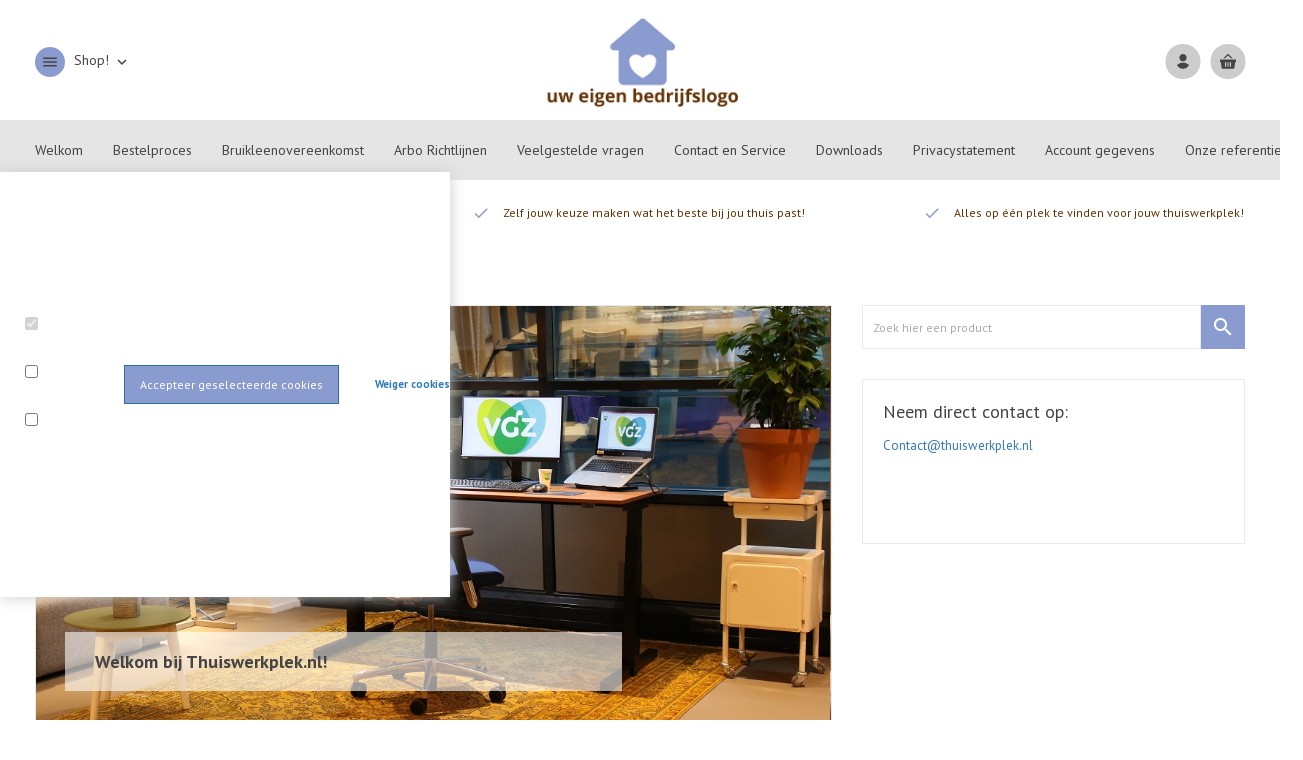

--- FILE ---
content_type: text/html; charset=UTF-8
request_url: https://shop.thuiswerkplek.nl/
body_size: 87807
content:
<!DOCTYPE html>
<html xmlns="http://www.w3.org/1999/xhtml" xml:lang="nl" lang="nl">
	<head itemscope itemtype="http://schema.org/WebSite">
        			<link rel="preconnect" href="https://nominatim.openstreetmap.org" />
			<link rel="preconnect" href="https://connect.facebook.net" />
		
				<link rel="preload" as="style" onload="this.onload=null;this.rel='stylesheet'" href="//fonts.googleapis.com/icon?display=swap&family=Material+Icons" />

							<link rel="preload" as="style" onload="this.onload=null;this.rel='stylesheet'" href="https://fonts.googleapis.com/css?display=swap&family=PT+Sans:400,700" />
		
				<!--[if lt IE 9]>
		<link rel="preload" as="style" onload="this.onload=null;this.rel='stylesheet'" href="/Files/10/261000/261891/Protom/3017661/Media/ie8.css" />
		<![endif]-->



		<script>var searchUrl = "window.location='https://shop.thuiswerkplek.nl/website/index.php?Show=Search&KeyWord=' + encodeURIComponent($('#HiddenSearchField').val());";</script>
		<!--
  (c) CCV Shop - www.ccvshop.nl
  Generated: 15-01-2026 @ 20:31:00
  Theme: Protom
  Node: web23
-->

<meta http-equiv="Content-Type" content="text/html; charset=UTF-8" /><meta http-equiv="X-UA-Compatible" content="IE=edge" /><meta name="viewport" content="width=device-width, initial-scale=1"><meta name="csrf-token" content="cecde24c8d2044597edbd062deed6670234ca6ce48701bbcd3906c17a3d3909e"><link rel="canonical" href="https://shop.thuiswerkplek.nl/" /><title itemprop="name">Thuiswerkplek.nl - shop.thuiswerkplek</title><script type="text/javascript">var Logger=function(){var n=null,o={enable:function(){null!=n&&(window.console.debug=n)},disable:function(){n=console.debug,window.console.debug=function(){}}};return o}();Logger.disable();</script><!-- Framework js and css --><!-- LoadInlineJS: Plugins/Cookie/Cookie.js -->
<script>/** Node: web25 Source file: Plugins/Cookie/Cookie.js */

const Cookiepolice={preferences:[],type:{functional:'functional',statistic:'statistic',marketing:'marketing',},getPreferences:function(){return this.preferences},isAllowed:function(type){return this.getPreferences().includes(type)},init:function(preferences,whitelist){if(typeof document==='undefined'){return}
this.preferences=preferences;console.debug('👮 Cookiepolice init  ');console.debug('Cookie preferences: '+preferences);let cookieDesc=Object.getOwnPropertyDescriptor(Document.prototype,'cookie')||Object.getOwnPropertyDescriptor(HTMLDocument.prototype,'cookie')||Object.getOwnPropertyDescriptor(Document,'cookie');if(cookieDesc&&cookieDesc.configurable){Object.defineProperty(document,'cookie',{configurable:!0,get:function(){return cookieDesc.get.call(document)},set:function(val){try{const arguments=val?val.split(';'):[];let stringifiedAttributes='';let type=Cookiepolice.type.marketing;let expires=today=new Date();let name='';for(let i=0;i<arguments.length;i++){const parts=arguments[i].split('=');if(i==0){name=parts[0].trim()}
if(parts[0].trim()==='expires'){expires=new Date(parts[1])}
if(parts[0].trim()==='type'){type=parts[1]}else if(parts[0].trim()!=''){let value='';if(typeof parts[1]!=='undefined'){value=parts[1]}
stringifiedAttributes+=parts[0].trim()+'='+value+'; '}}
if(whitelist.includes(name)||preferences.includes(type)||expires.setHours(0,0,0,0)<today.setHours(0,0,0,0)){console.debug('Cookie allowed  :'+stringifiedAttributes);cookieDesc.set.call(document,val);return}
console.debug('Cookie blocked : '+type+' : '+stringifiedAttributes)}catch(e){console.debug(e)}}})}}};const Cookie={set:function(name,value,attributes){if(typeof document==='undefined'){return}
try{if(typeof attributes.expires==='number'){attributes.expires=new Date(Date.now()+attributes.expires*864e5)}
if(attributes.expires){attributes.expires=attributes.expires.toUTCString()}
name=encodeURIComponent(name).replace(/%(2[346B]|5E|60|7C)/g,decodeURIComponent).replace(/[()]/g,escape);value=encodeURIComponent(value).replace(/%(2[346BF]|3[AC-F]|40|5[BDE]|60|7[BCD])/g,decodeURIComponent)}catch(e){return''}
let stringifiedAttributes='';for(let attributeName in attributes){if(!attributes[attributeName]){continue}
stringifiedAttributes+='; '+attributeName;if(attributes[attributeName]===!0){continue}
stringifiedAttributes+='='+attributes[attributeName].split(';')[0]}
return(document.cookie=name+'='+value+stringifiedAttributes)},remove:function(name){this.set(name,'',{expires:-1})},get:function(name){if(typeof document==='undefined'||(arguments.length&&!name)){return}
const cookies=document.cookie?document.cookie.split('; '):[];const jar={};for(let i=0;i<cookies.length;i++){const parts=cookies[i].split('=');let value=parts.slice(1).join('=');try{const found=decodeURIComponent(parts[0]);if(value[0]==='"'){value=value.slice(1,-1)}
jar[found]=value.replace(/(%[\dA-F]{2})+/gi,decodeURIComponent);if(name===found){break}}catch(e){}}
return name?jar[name]:jar},}</script><!-- LoadInlineJS: /Plugins/jQuery/js/jquery-1.9.1.min.js -->
<script>/*! jQuery v1.9.1 | (c) 2005, 2012 jQuery Foundation, Inc. | jquery.org/license
//@ sourceMappingURL=jquery.min.map
*/(function(e,t){var n,r,i=typeof t,o=e.document,a=e.location,s=e.jQuery,u=e.$,l={},c=[],p="1.9.1",f=c.concat,d=c.push,h=c.slice,g=c.indexOf,m=l.toString,y=l.hasOwnProperty,v=p.trim,b=function(e,t){return new b.fn.init(e,t,r)},x=/[+-]?(?:\d*\.|)\d+(?:[eE][+-]?\d+|)/.source,w=/\S+/g,T=/^[\s\uFEFF\xA0]+|[\s\uFEFF\xA0]+$/g,N=/^(?:(<[\w\W]+>)[^>]*|#([\w-]*))$/,C=/^<(\w+)\s*\/?>(?:<\/\1>|)$/,k=/^[\],:{}\s]*$/,E=/(?:^|:|,)(?:\s*\[)+/g,S=/\\(?:["\\\/bfnrt]|u[\da-fA-F]{4})/g,A=/"[^"\\\r\n]*"|true|false|null|-?(?:\d+\.|)\d+(?:[eE][+-]?\d+|)/g,j=/^-ms-/,D=/-([\da-z])/gi,L=function(e,t){return t.toUpperCase()},H=function(e){(o.addEventListener||"load"===e.type||"complete"===o.readyState)&&(q(),b.ready())},q=function(){o.addEventListener?(o.removeEventListener("DOMContentLoaded",H,!1),e.removeEventListener("load",H,!1)):(o.detachEvent("onreadystatechange",H),e.detachEvent("onload",H))};b.fn=b.prototype={jquery:p,constructor:b,init:function(e,n,r){var i,a;if(!e)return this;if("string"==typeof e){if(i="<"===e.charAt(0)&&">"===e.charAt(e.length-1)&&e.length>=3?[null,e,null]:N.exec(e),!i||!i[1]&&n)return!n||n.jquery?(n||r).find(e):this.constructor(n).find(e);if(i[1]){if(n=n instanceof b?n[0]:n,b.merge(this,b.parseHTML(i[1],n&&n.nodeType?n.ownerDocument||n:o,!0)),C.test(i[1])&&b.isPlainObject(n))for(i in n)b.isFunction(this[i])?this[i](n[i]):this.attr(i,n[i]);return this}if(a=o.getElementById(i[2]),a&&a.parentNode){if(a.id!==i[2])return r.find(e);this.length=1,this[0]=a}return this.context=o,this.selector=e,this}return e.nodeType?(this.context=this[0]=e,this.length=1,this):b.isFunction(e)?r.ready(e):(e.selector!==t&&(this.selector=e.selector,this.context=e.context),b.makeArray(e,this))},selector:"",length:0,size:function(){return this.length},toArray:function(){return h.call(this)},get:function(e){return null==e?this.toArray():0>e?this[this.length+e]:this[e]},pushStack:function(e){var t=b.merge(this.constructor(),e);return t.prevObject=this,t.context=this.context,t},each:function(e,t){return b.each(this,e,t)},ready:function(e){return b.ready.promise().done(e),this},slice:function(){return this.pushStack(h.apply(this,arguments))},first:function(){return this.eq(0)},last:function(){return this.eq(-1)},eq:function(e){var t=this.length,n=+e+(0>e?t:0);return this.pushStack(n>=0&&t>n?[this[n]]:[])},map:function(e){return this.pushStack(b.map(this,function(t,n){return e.call(t,n,t)}))},end:function(){return this.prevObject||this.constructor(null)},push:d,sort:[].sort,splice:[].splice},b.fn.init.prototype=b.fn,b.extend=b.fn.extend=function(){var e,n,r,i,o,a,s=arguments[0]||{},u=1,l=arguments.length,c=!1;for("boolean"==typeof s&&(c=s,s=arguments[1]||{},u=2),"object"==typeof s||b.isFunction(s)||(s={}),l===u&&(s=this,--u);l>u;u++)if(null!=(o=arguments[u]))for(i in o)e=s[i],r=o[i],s!==r&&(c&&r&&(b.isPlainObject(r)||(n=b.isArray(r)))?(n?(n=!1,a=e&&b.isArray(e)?e:[]):a=e&&b.isPlainObject(e)?e:{},s[i]=b.extend(c,a,r)):r!==t&&(s[i]=r));return s},b.extend({noConflict:function(t){return e.$===b&&(e.$=u),t&&e.jQuery===b&&(e.jQuery=s),b},isReady:!1,readyWait:1,holdReady:function(e){e?b.readyWait++:b.ready(!0)},ready:function(e){if(e===!0?!--b.readyWait:!b.isReady){if(!o.body)return setTimeout(b.ready);b.isReady=!0,e!==!0&&--b.readyWait>0||(n.resolveWith(o,[b]),b.fn.trigger&&b(o).trigger("ready").off("ready"))}},isFunction:function(e){return"function"===b.type(e)},isArray:Array.isArray||function(e){return"array"===b.type(e)},isWindow:function(e){return null!=e&&e==e.window},isNumeric:function(e){return!isNaN(parseFloat(e))&&isFinite(e)},type:function(e){return null==e?e+"":"object"==typeof e||"function"==typeof e?l[m.call(e)]||"object":typeof e},isPlainObject:function(e){if(!e||"object"!==b.type(e)||e.nodeType||b.isWindow(e))return!1;try{if(e.constructor&&!y.call(e,"constructor")&&!y.call(e.constructor.prototype,"isPrototypeOf"))return!1}catch(n){return!1}var r;for(r in e);return r===t||y.call(e,r)},isEmptyObject:function(e){var t;for(t in e)return!1;return!0},error:function(e){throw Error(e)},parseHTML:function(e,t,n){if(!e||"string"!=typeof e)return null;"boolean"==typeof t&&(n=t,t=!1),t=t||o;var r=C.exec(e),i=!n&&[];return r?[t.createElement(r[1])]:(r=b.buildFragment([e],t,i),i&&b(i).remove(),b.merge([],r.childNodes))},parseJSON:function(n){return e.JSON&&e.JSON.parse?e.JSON.parse(n):null===n?n:"string"==typeof n&&(n=b.trim(n),n&&k.test(n.replace(S,"@").replace(A,"]").replace(E,"")))?Function("return "+n)():(b.error("Invalid JSON: "+n),t)},parseXML:function(n){var r,i;if(!n||"string"!=typeof n)return null;try{e.DOMParser?(i=new DOMParser,r=i.parseFromString(n,"text/xml")):(r=new ActiveXObject("Microsoft.XMLDOM"),r.async="false",r.loadXML(n))}catch(o){r=t}return r&&r.documentElement&&!r.getElementsByTagName("parsererror").length||b.error("Invalid XML: "+n),r},noop:function(){},globalEval:function(t){t&&b.trim(t)&&(e.execScript||function(t){e.eval.call(e,t)})(t)},camelCase:function(e){return e.replace(j,"ms-").replace(D,L)},nodeName:function(e,t){return e.nodeName&&e.nodeName.toLowerCase()===t.toLowerCase()},each:function(e,t,n){var r,i=0,o=e.length,a=M(e);if(n){if(a){for(;o>i;i++)if(r=t.apply(e[i],n),r===!1)break}else for(i in e)if(r=t.apply(e[i],n),r===!1)break}else if(a){for(;o>i;i++)if(r=t.call(e[i],i,e[i]),r===!1)break}else for(i in e)if(r=t.call(e[i],i,e[i]),r===!1)break;return e},trim:v&&!v.call("\ufeff\u00a0")?function(e){return null==e?"":v.call(e)}:function(e){return null==e?"":(e+"").replace(T,"")},makeArray:function(e,t){var n=t||[];return null!=e&&(M(Object(e))?b.merge(n,"string"==typeof e?[e]:e):d.call(n,e)),n},inArray:function(e,t,n){var r;if(t){if(g)return g.call(t,e,n);for(r=t.length,n=n?0>n?Math.max(0,r+n):n:0;r>n;n++)if(n in t&&t[n]===e)return n}return-1},merge:function(e,n){var r=n.length,i=e.length,o=0;if("number"==typeof r)for(;r>o;o++)e[i++]=n[o];else while(n[o]!==t)e[i++]=n[o++];return e.length=i,e},grep:function(e,t,n){var r,i=[],o=0,a=e.length;for(n=!!n;a>o;o++)r=!!t(e[o],o),n!==r&&i.push(e[o]);return i},map:function(e,t,n){var r,i=0,o=e.length,a=M(e),s=[];if(a)for(;o>i;i++)r=t(e[i],i,n),null!=r&&(s[s.length]=r);else for(i in e)r=t(e[i],i,n),null!=r&&(s[s.length]=r);return f.apply([],s)},guid:1,proxy:function(e,n){var r,i,o;return"string"==typeof n&&(o=e[n],n=e,e=o),b.isFunction(e)?(r=h.call(arguments,2),i=function(){return e.apply(n||this,r.concat(h.call(arguments)))},i.guid=e.guid=e.guid||b.guid++,i):t},access:function(e,n,r,i,o,a,s){var u=0,l=e.length,c=null==r;if("object"===b.type(r)){o=!0;for(u in r)b.access(e,n,u,r[u],!0,a,s)}else if(i!==t&&(o=!0,b.isFunction(i)||(s=!0),c&&(s?(n.call(e,i),n=null):(c=n,n=function(e,t,n){return c.call(b(e),n)})),n))for(;l>u;u++)n(e[u],r,s?i:i.call(e[u],u,n(e[u],r)));return o?e:c?n.call(e):l?n(e[0],r):a},now:function(){return(new Date).getTime()}}),b.ready.promise=function(t){if(!n)if(n=b.Deferred(),"complete"===o.readyState)setTimeout(b.ready);else if(o.addEventListener)o.addEventListener("DOMContentLoaded",H,!1),e.addEventListener("load",H,!1);else{o.attachEvent("onreadystatechange",H),e.attachEvent("onload",H);var r=!1;try{r=null==e.frameElement&&o.documentElement}catch(i){}r&&r.doScroll&&function a(){if(!b.isReady){try{r.doScroll("left")}catch(e){return setTimeout(a,50)}q(),b.ready()}}()}return n.promise(t)},b.each("Boolean Number String Function Array Date RegExp Object Error".split(" "),function(e,t){l["[object "+t+"]"]=t.toLowerCase()});function M(e){var t=e.length,n=b.type(e);return b.isWindow(e)?!1:1===e.nodeType&&t?!0:"array"===n||"function"!==n&&(0===t||"number"==typeof t&&t>0&&t-1 in e)}r=b(o);var _={};function F(e){var t=_[e]={};return b.each(e.match(w)||[],function(e,n){t[n]=!0}),t}b.Callbacks=function(e){e="string"==typeof e?_[e]||F(e):b.extend({},e);var n,r,i,o,a,s,u=[],l=!e.once&&[],c=function(t){for(r=e.memory&&t,i=!0,a=s||0,s=0,o=u.length,n=!0;u&&o>a;a++)if(u[a].apply(t[0],t[1])===!1&&e.stopOnFalse){r=!1;break}n=!1,u&&(l?l.length&&c(l.shift()):r?u=[]:p.disable())},p={add:function(){if(u){var t=u.length;(function i(t){b.each(t,function(t,n){var r=b.type(n);"function"===r?e.unique&&p.has(n)||u.push(n):n&&n.length&&"string"!==r&&i(n)})})(arguments),n?o=u.length:r&&(s=t,c(r))}return this},remove:function(){return u&&b.each(arguments,function(e,t){var r;while((r=b.inArray(t,u,r))>-1)u.splice(r,1),n&&(o>=r&&o--,a>=r&&a--)}),this},has:function(e){return e?b.inArray(e,u)>-1:!(!u||!u.length)},empty:function(){return u=[],this},disable:function(){return u=l=r=t,this},disabled:function(){return!u},lock:function(){return l=t,r||p.disable(),this},locked:function(){return!l},fireWith:function(e,t){return t=t||[],t=[e,t.slice?t.slice():t],!u||i&&!l||(n?l.push(t):c(t)),this},fire:function(){return p.fireWith(this,arguments),this},fired:function(){return!!i}};return p},b.extend({Deferred:function(e){var t=[["resolve","done",b.Callbacks("once memory"),"resolved"],["reject","fail",b.Callbacks("once memory"),"rejected"],["notify","progress",b.Callbacks("memory")]],n="pending",r={state:function(){return n},always:function(){return i.done(arguments).fail(arguments),this},then:function(){var e=arguments;return b.Deferred(function(n){b.each(t,function(t,o){var a=o[0],s=b.isFunction(e[t])&&e[t];i[o[1]](function(){var e=s&&s.apply(this,arguments);e&&b.isFunction(e.promise)?e.promise().done(n.resolve).fail(n.reject).progress(n.notify):n[a+"With"](this===r?n.promise():this,s?[e]:arguments)})}),e=null}).promise()},promise:function(e){return null!=e?b.extend(e,r):r}},i={};return r.pipe=r.then,b.each(t,function(e,o){var a=o[2],s=o[3];r[o[1]]=a.add,s&&a.add(function(){n=s},t[1^e][2].disable,t[2][2].lock),i[o[0]]=function(){return i[o[0]+"With"](this===i?r:this,arguments),this},i[o[0]+"With"]=a.fireWith}),r.promise(i),e&&e.call(i,i),i},when:function(e){var t=0,n=h.call(arguments),r=n.length,i=1!==r||e&&b.isFunction(e.promise)?r:0,o=1===i?e:b.Deferred(),a=function(e,t,n){return function(r){t[e]=this,n[e]=arguments.length>1?h.call(arguments):r,n===s?o.notifyWith(t,n):--i||o.resolveWith(t,n)}},s,u,l;if(r>1)for(s=Array(r),u=Array(r),l=Array(r);r>t;t++)n[t]&&b.isFunction(n[t].promise)?n[t].promise().done(a(t,l,n)).fail(o.reject).progress(a(t,u,s)):--i;return i||o.resolveWith(l,n),o.promise()}}),b.support=function(){var t,n,r,a,s,u,l,c,p,f,d=o.createElement("div");if(d.setAttribute("className","t"),d.innerHTML="  <link/><table></table><a href='/a'>a</a><input type='checkbox'/>",n=d.getElementsByTagName("*"),r=d.getElementsByTagName("a")[0],!n||!r||!n.length)return{};s=o.createElement("select"),l=s.appendChild(o.createElement("option")),a=d.getElementsByTagName("input")[0],r.style.cssText="top:1px;float:left;opacity:.5",t={getSetAttribute:"t"!==d.className,leadingWhitespace:3===d.firstChild.nodeType,tbody:!d.getElementsByTagName("tbody").length,htmlSerialize:!!d.getElementsByTagName("link").length,style:/top/.test(r.getAttribute("style")),hrefNormalized:"/a"===r.getAttribute("href"),opacity:/^0.5/.test(r.style.opacity),cssFloat:!!r.style.cssFloat,checkOn:!!a.value,optSelected:l.selected,enctype:!!o.createElement("form").enctype,html5Clone:"<:nav></:nav>"!==o.createElement("nav").cloneNode(!0).outerHTML,boxModel:"CSS1Compat"===o.compatMode,deleteExpando:!0,noCloneEvent:!0,inlineBlockNeedsLayout:!1,shrinkWrapBlocks:!1,reliableMarginRight:!0,boxSizingReliable:!0,pixelPosition:!1},a.checked=!0,t.noCloneChecked=a.cloneNode(!0).checked,s.disabled=!0,t.optDisabled=!l.disabled;try{delete d.test}catch(h){t.deleteExpando=!1}a=o.createElement("input"),a.setAttribute("value",""),t.input=""===a.getAttribute("value"),a.value="t",a.setAttribute("type","radio"),t.radioValue="t"===a.value,a.setAttribute("checked","t"),a.setAttribute("name","t"),u=o.createDocumentFragment(),u.appendChild(a),t.appendChecked=a.checked,t.checkClone=u.cloneNode(!0).cloneNode(!0).lastChild.checked,d.attachEvent&&(d.attachEvent("onclick",function(){t.noCloneEvent=!1}),d.cloneNode(!0).click());for(f in{submit:!0,change:!0,focusin:!0})d.setAttribute(c="on"+f,"t"),t[f+"Bubbles"]=c in e||d.attributes[c].expando===!1;return d.style.backgroundClip="content-box",d.cloneNode(!0).style.backgroundClip="",t.clearCloneStyle="content-box"===d.style.backgroundClip,b(function(){var n,r,a,s="padding:0;margin:0;border:0;display:block;box-sizing:content-box;-moz-box-sizing:content-box;-webkit-box-sizing:content-box;",u=o.getElementsByTagName("body")[0];u&&(n=o.createElement("div"),n.style.cssText="border:0;width:0;height:0;position:absolute;top:0;left:-9999px;margin-top:1px",u.appendChild(n).appendChild(d),d.innerHTML="<table><tr><td></td><td>t</td></tr></table>",a=d.getElementsByTagName("td"),a[0].style.cssText="padding:0;margin:0;border:0;display:none",p=0===a[0].offsetHeight,a[0].style.display="",a[1].style.display="none",t.reliableHiddenOffsets=p&&0===a[0].offsetHeight,d.innerHTML="",d.style.cssText="box-sizing:border-box;-moz-box-sizing:border-box;-webkit-box-sizing:border-box;padding:1px;border:1px;display:block;width:4px;margin-top:1%;position:absolute;top:1%;",t.boxSizing=4===d.offsetWidth,t.doesNotIncludeMarginInBodyOffset=1!==u.offsetTop,e.getComputedStyle&&(t.pixelPosition="1%"!==(e.getComputedStyle(d,null)||{}).top,t.boxSizingReliable="4px"===(e.getComputedStyle(d,null)||{width:"4px"}).width,r=d.appendChild(o.createElement("div")),r.style.cssText=d.style.cssText=s,r.style.marginRight=r.style.width="0",d.style.width="1px",t.reliableMarginRight=!parseFloat((e.getComputedStyle(r,null)||{}).marginRight)),typeof d.style.zoom!==i&&(d.innerHTML="",d.style.cssText=s+"width:1px;padding:1px;display:inline;zoom:1",t.inlineBlockNeedsLayout=3===d.offsetWidth,d.style.display="block",d.innerHTML="<div></div>",d.firstChild.style.width="5px",t.shrinkWrapBlocks=3!==d.offsetWidth,t.inlineBlockNeedsLayout&&(u.style.zoom=1)),u.removeChild(n),n=d=a=r=null)}),n=s=u=l=r=a=null,t}();var O=/(?:\{[\s\S]*\}|\[[\s\S]*\])$/,B=/([A-Z])/g;function P(e,n,r,i){if(b.acceptData(e)){var o,a,s=b.expando,u="string"==typeof n,l=e.nodeType,p=l?b.cache:e,f=l?e[s]:e[s]&&s;if(f&&p[f]&&(i||p[f].data)||!u||r!==t)return f||(l?e[s]=f=c.pop()||b.guid++:f=s),p[f]||(p[f]={},l||(p[f].toJSON=b.noop)),("object"==typeof n||"function"==typeof n)&&(i?p[f]=b.extend(p[f],n):p[f].data=b.extend(p[f].data,n)),o=p[f],i||(o.data||(o.data={}),o=o.data),r!==t&&(o[b.camelCase(n)]=r),u?(a=o[n],null==a&&(a=o[b.camelCase(n)])):a=o,a}}function R(e,t,n){if(b.acceptData(e)){var r,i,o,a=e.nodeType,s=a?b.cache:e,u=a?e[b.expando]:b.expando;if(s[u]){if(t&&(o=n?s[u]:s[u].data)){b.isArray(t)?t=t.concat(b.map(t,b.camelCase)):t in o?t=[t]:(t=b.camelCase(t),t=t in o?[t]:t.split(" "));for(r=0,i=t.length;i>r;r++)delete o[t[r]];if(!(n?$:b.isEmptyObject)(o))return}(n||(delete s[u].data,$(s[u])))&&(a?b.cleanData([e],!0):b.support.deleteExpando||s!=s.window?delete s[u]:s[u]=null)}}}b.extend({cache:{},expando:"jQuery"+(p+Math.random()).replace(/\D/g,""),noData:{embed:!0,object:"clsid:D27CDB6E-AE6D-11cf-96B8-444553540000",applet:!0},hasData:function(e){return e=e.nodeType?b.cache[e[b.expando]]:e[b.expando],!!e&&!$(e)},data:function(e,t,n){return P(e,t,n)},removeData:function(e,t){return R(e,t)},_data:function(e,t,n){return P(e,t,n,!0)},_removeData:function(e,t){return R(e,t,!0)},acceptData:function(e){if(e.nodeType&&1!==e.nodeType&&9!==e.nodeType)return!1;var t=e.nodeName&&b.noData[e.nodeName.toLowerCase()];return!t||t!==!0&&e.getAttribute("classid")===t}}),b.fn.extend({data:function(e,n){var r,i,o=this[0],a=0,s=null;if(e===t){if(this.length&&(s=b.data(o),1===o.nodeType&&!b._data(o,"parsedAttrs"))){for(r=o.attributes;r.length>a;a++)i=r[a].name,i.indexOf("data-")||(i=b.camelCase(i.slice(5)),W(o,i,s[i]));b._data(o,"parsedAttrs",!0)}return s}return"object"==typeof e?this.each(function(){b.data(this,e)}):b.access(this,function(n){return n===t?o?W(o,e,b.data(o,e)):null:(this.each(function(){b.data(this,e,n)}),t)},null,n,arguments.length>1,null,!0)},removeData:function(e){return this.each(function(){b.removeData(this,e)})}});function W(e,n,r){if(r===t&&1===e.nodeType){var i="data-"+n.replace(B,"-$1").toLowerCase();if(r=e.getAttribute(i),"string"==typeof r){try{r="true"===r?!0:"false"===r?!1:"null"===r?null:+r+""===r?+r:O.test(r)?b.parseJSON(r):r}catch(o){}b.data(e,n,r)}else r=t}return r}function $(e){var t;for(t in e)if(("data"!==t||!b.isEmptyObject(e[t]))&&"toJSON"!==t)return!1;return!0}b.extend({queue:function(e,n,r){var i;return e?(n=(n||"fx")+"queue",i=b._data(e,n),r&&(!i||b.isArray(r)?i=b._data(e,n,b.makeArray(r)):i.push(r)),i||[]):t},dequeue:function(e,t){t=t||"fx";var n=b.queue(e,t),r=n.length,i=n.shift(),o=b._queueHooks(e,t),a=function(){b.dequeue(e,t)};"inprogress"===i&&(i=n.shift(),r--),o.cur=i,i&&("fx"===t&&n.unshift("inprogress"),delete o.stop,i.call(e,a,o)),!r&&o&&o.empty.fire()},_queueHooks:function(e,t){var n=t+"queueHooks";return b._data(e,n)||b._data(e,n,{empty:b.Callbacks("once memory").add(function(){b._removeData(e,t+"queue"),b._removeData(e,n)})})}}),b.fn.extend({queue:function(e,n){var r=2;return"string"!=typeof e&&(n=e,e="fx",r--),r>arguments.length?b.queue(this[0],e):n===t?this:this.each(function(){var t=b.queue(this,e,n);b._queueHooks(this,e),"fx"===e&&"inprogress"!==t[0]&&b.dequeue(this,e)})},dequeue:function(e){return this.each(function(){b.dequeue(this,e)})},delay:function(e,t){return e=b.fx?b.fx.speeds[e]||e:e,t=t||"fx",this.queue(t,function(t,n){var r=setTimeout(t,e);n.stop=function(){clearTimeout(r)}})},clearQueue:function(e){return this.queue(e||"fx",[])},promise:function(e,n){var r,i=1,o=b.Deferred(),a=this,s=this.length,u=function(){--i||o.resolveWith(a,[a])};"string"!=typeof e&&(n=e,e=t),e=e||"fx";while(s--)r=b._data(a[s],e+"queueHooks"),r&&r.empty&&(i++,r.empty.add(u));return u(),o.promise(n)}});var I,z,X=/[\t\r\n]/g,U=/\r/g,V=/^(?:input|select|textarea|button|object)$/i,Y=/^(?:a|area)$/i,J=/^(?:checked|selected|autofocus|autoplay|async|controls|defer|disabled|hidden|loop|multiple|open|readonly|required|scoped)$/i,G=/^(?:checked|selected)$/i,Q=b.support.getSetAttribute,K=b.support.input;b.fn.extend({attr:function(e,t){return b.access(this,b.attr,e,t,arguments.length>1)},removeAttr:function(e){return this.each(function(){b.removeAttr(this,e)})},prop:function(e,t){return b.access(this,b.prop,e,t,arguments.length>1)},removeProp:function(e){return e=b.propFix[e]||e,this.each(function(){try{this[e]=t,delete this[e]}catch(n){}})},addClass:function(e){var t,n,r,i,o,a=0,s=this.length,u="string"==typeof e&&e;if(b.isFunction(e))return this.each(function(t){b(this).addClass(e.call(this,t,this.className))});if(u)for(t=(e||"").match(w)||[];s>a;a++)if(n=this[a],r=1===n.nodeType&&(n.className?(" "+n.className+" ").replace(X," "):" ")){o=0;while(i=t[o++])0>r.indexOf(" "+i+" ")&&(r+=i+" ");n.className=b.trim(r)}return this},removeClass:function(e){var t,n,r,i,o,a=0,s=this.length,u=0===arguments.length||"string"==typeof e&&e;if(b.isFunction(e))return this.each(function(t){b(this).removeClass(e.call(this,t,this.className))});if(u)for(t=(e||"").match(w)||[];s>a;a++)if(n=this[a],r=1===n.nodeType&&(n.className?(" "+n.className+" ").replace(X," "):"")){o=0;while(i=t[o++])while(r.indexOf(" "+i+" ")>=0)r=r.replace(" "+i+" "," ");n.className=e?b.trim(r):""}return this},toggleClass:function(e,t){var n=typeof e,r="boolean"==typeof t;return b.isFunction(e)?this.each(function(n){b(this).toggleClass(e.call(this,n,this.className,t),t)}):this.each(function(){if("string"===n){var o,a=0,s=b(this),u=t,l=e.match(w)||[];while(o=l[a++])u=r?u:!s.hasClass(o),s[u?"addClass":"removeClass"](o)}else(n===i||"boolean"===n)&&(this.className&&b._data(this,"__className__",this.className),this.className=this.className||e===!1?"":b._data(this,"__className__")||"")})},hasClass:function(e){var t=" "+e+" ",n=0,r=this.length;for(;r>n;n++)if(1===this[n].nodeType&&(" "+this[n].className+" ").replace(X," ").indexOf(t)>=0)return!0;return!1},val:function(e){var n,r,i,o=this[0];{if(arguments.length)return i=b.isFunction(e),this.each(function(n){var o,a=b(this);1===this.nodeType&&(o=i?e.call(this,n,a.val()):e,null==o?o="":"number"==typeof o?o+="":b.isArray(o)&&(o=b.map(o,function(e){return null==e?"":e+""})),r=b.valHooks[this.type]||b.valHooks[this.nodeName.toLowerCase()],r&&"set"in r&&r.set(this,o,"value")!==t||(this.value=o))});if(o)return r=b.valHooks[o.type]||b.valHooks[o.nodeName.toLowerCase()],r&&"get"in r&&(n=r.get(o,"value"))!==t?n:(n=o.value,"string"==typeof n?n.replace(U,""):null==n?"":n)}}}),b.extend({valHooks:{option:{get:function(e){var t=e.attributes.value;return!t||t.specified?e.value:e.text}},select:{get:function(e){var t,n,r=e.options,i=e.selectedIndex,o="select-one"===e.type||0>i,a=o?null:[],s=o?i+1:r.length,u=0>i?s:o?i:0;for(;s>u;u++)if(n=r[u],!(!n.selected&&u!==i||(b.support.optDisabled?n.disabled:null!==n.getAttribute("disabled"))||n.parentNode.disabled&&b.nodeName(n.parentNode,"optgroup"))){if(t=b(n).val(),o)return t;a.push(t)}return a},set:function(e,t){var n=b.makeArray(t);return b(e).find("option").each(function(){this.selected=b.inArray(b(this).val(),n)>=0}),n.length||(e.selectedIndex=-1),n}}},attr:function(e,n,r){var o,a,s,u=e.nodeType;if(e&&3!==u&&8!==u&&2!==u)return typeof e.getAttribute===i?b.prop(e,n,r):(a=1!==u||!b.isXMLDoc(e),a&&(n=n.toLowerCase(),o=b.attrHooks[n]||(J.test(n)?z:I)),r===t?o&&a&&"get"in o&&null!==(s=o.get(e,n))?s:(typeof e.getAttribute!==i&&(s=e.getAttribute(n)),null==s?t:s):null!==r?o&&a&&"set"in o&&(s=o.set(e,r,n))!==t?s:(e.setAttribute(n,r+""),r):(b.removeAttr(e,n),t))},removeAttr:function(e,t){var n,r,i=0,o=t&&t.match(w);if(o&&1===e.nodeType)while(n=o[i++])r=b.propFix[n]||n,J.test(n)?!Q&&G.test(n)?e[b.camelCase("default-"+n)]=e[r]=!1:e[r]=!1:b.attr(e,n,""),e.removeAttribute(Q?n:r)},attrHooks:{type:{set:function(e,t){if(!b.support.radioValue&&"radio"===t&&b.nodeName(e,"input")){var n=e.value;return e.setAttribute("type",t),n&&(e.value=n),t}}}},propFix:{tabindex:"tabIndex",readonly:"readOnly","for":"htmlFor","class":"className",maxlength:"maxLength",cellspacing:"cellSpacing",cellpadding:"cellPadding",rowspan:"rowSpan",colspan:"colSpan",usemap:"useMap",frameborder:"frameBorder",contenteditable:"contentEditable"},prop:function(e,n,r){var i,o,a,s=e.nodeType;if(e&&3!==s&&8!==s&&2!==s)return a=1!==s||!b.isXMLDoc(e),a&&(n=b.propFix[n]||n,o=b.propHooks[n]),r!==t?o&&"set"in o&&(i=o.set(e,r,n))!==t?i:e[n]=r:o&&"get"in o&&null!==(i=o.get(e,n))?i:e[n]},propHooks:{tabIndex:{get:function(e){var n=e.getAttributeNode("tabindex");return n&&n.specified?parseInt(n.value,10):V.test(e.nodeName)||Y.test(e.nodeName)&&e.href?0:t}}}}),z={get:function(e,n){var r=b.prop(e,n),i="boolean"==typeof r&&e.getAttribute(n),o="boolean"==typeof r?K&&Q?null!=i:G.test(n)?e[b.camelCase("default-"+n)]:!!i:e.getAttributeNode(n);return o&&o.value!==!1?n.toLowerCase():t},set:function(e,t,n){return t===!1?b.removeAttr(e,n):K&&Q||!G.test(n)?e.setAttribute(!Q&&b.propFix[n]||n,n):e[b.camelCase("default-"+n)]=e[n]=!0,n}},K&&Q||(b.attrHooks.value={get:function(e,n){var r=e.getAttributeNode(n);return b.nodeName(e,"input")?e.defaultValue:r&&r.specified?r.value:t},set:function(e,n,r){return b.nodeName(e,"input")?(e.defaultValue=n,t):I&&I.set(e,n,r)}}),Q||(I=b.valHooks.button={get:function(e,n){var r=e.getAttributeNode(n);return r&&("id"===n||"name"===n||"coords"===n?""!==r.value:r.specified)?r.value:t},set:function(e,n,r){var i=e.getAttributeNode(r);return i||e.setAttributeNode(i=e.ownerDocument.createAttribute(r)),i.value=n+="","value"===r||n===e.getAttribute(r)?n:t}},b.attrHooks.contenteditable={get:I.get,set:function(e,t,n){I.set(e,""===t?!1:t,n)}},b.each(["width","height"],function(e,n){b.attrHooks[n]=b.extend(b.attrHooks[n],{set:function(e,r){return""===r?(e.setAttribute(n,"auto"),r):t}})})),b.support.hrefNormalized||(b.each(["href","src","width","height"],function(e,n){b.attrHooks[n]=b.extend(b.attrHooks[n],{get:function(e){var r=e.getAttribute(n,2);return null==r?t:r}})}),b.each(["href","src"],function(e,t){b.propHooks[t]={get:function(e){return e.getAttribute(t,4)}}})),b.support.style||(b.attrHooks.style={get:function(e){return e.style.cssText||t},set:function(e,t){return e.style.cssText=t+""}}),b.support.optSelected||(b.propHooks.selected=b.extend(b.propHooks.selected,{get:function(e){var t=e.parentNode;return t&&(t.selectedIndex,t.parentNode&&t.parentNode.selectedIndex),null}})),b.support.enctype||(b.propFix.enctype="encoding"),b.support.checkOn||b.each(["radio","checkbox"],function(){b.valHooks[this]={get:function(e){return null===e.getAttribute("value")?"on":e.value}}}),b.each(["radio","checkbox"],function(){b.valHooks[this]=b.extend(b.valHooks[this],{set:function(e,n){return b.isArray(n)?e.checked=b.inArray(b(e).val(),n)>=0:t}})});var Z=/^(?:input|select|textarea)$/i,et=/^key/,tt=/^(?:mouse|contextmenu)|click/,nt=/^(?:focusinfocus|focusoutblur)$/,rt=/^([^.]*)(?:\.(.+)|)$/;function it(){return!0}function ot(){return!1}b.event={global:{},add:function(e,n,r,o,a){var s,u,l,c,p,f,d,h,g,m,y,v=b._data(e);if(v){r.handler&&(c=r,r=c.handler,a=c.selector),r.guid||(r.guid=b.guid++),(u=v.events)||(u=v.events={}),(f=v.handle)||(f=v.handle=function(e){return typeof b===i||e&&b.event.triggered===e.type?t:b.event.dispatch.apply(f.elem,arguments)},f.elem=e),n=(n||"").match(w)||[""],l=n.length;while(l--)s=rt.exec(n[l])||[],g=y=s[1],m=(s[2]||"").split(".").sort(),p=b.event.special[g]||{},g=(a?p.delegateType:p.bindType)||g,p=b.event.special[g]||{},d=b.extend({type:g,origType:y,data:o,handler:r,guid:r.guid,selector:a,needsContext:a&&b.expr.match.needsContext.test(a),namespace:m.join(".")},c),(h=u[g])||(h=u[g]=[],h.delegateCount=0,p.setup&&p.setup.call(e,o,m,f)!==!1||(e.addEventListener?e.addEventListener(g,f,!1):e.attachEvent&&e.attachEvent("on"+g,f))),p.add&&(p.add.call(e,d),d.handler.guid||(d.handler.guid=r.guid)),a?h.splice(h.delegateCount++,0,d):h.push(d),b.event.global[g]=!0;e=null}},remove:function(e,t,n,r,i){var o,a,s,u,l,c,p,f,d,h,g,m=b.hasData(e)&&b._data(e);if(m&&(c=m.events)){t=(t||"").match(w)||[""],l=t.length;while(l--)if(s=rt.exec(t[l])||[],d=g=s[1],h=(s[2]||"").split(".").sort(),d){p=b.event.special[d]||{},d=(r?p.delegateType:p.bindType)||d,f=c[d]||[],s=s[2]&&RegExp("(^|\\.)"+h.join("\\.(?:.*\\.|)")+"(\\.|$)"),u=o=f.length;while(o--)a=f[o],!i&&g!==a.origType||n&&n.guid!==a.guid||s&&!s.test(a.namespace)||r&&r!==a.selector&&("**"!==r||!a.selector)||(f.splice(o,1),a.selector&&f.delegateCount--,p.remove&&p.remove.call(e,a));u&&!f.length&&(p.teardown&&p.teardown.call(e,h,m.handle)!==!1||b.removeEvent(e,d,m.handle),delete c[d])}else for(d in c)b.event.remove(e,d+t[l],n,r,!0);b.isEmptyObject(c)&&(delete m.handle,b._removeData(e,"events"))}},trigger:function(n,r,i,a){var s,u,l,c,p,f,d,h=[i||o],g=y.call(n,"type")?n.type:n,m=y.call(n,"namespace")?n.namespace.split("."):[];if(l=f=i=i||o,3!==i.nodeType&&8!==i.nodeType&&!nt.test(g+b.event.triggered)&&(g.indexOf(".")>=0&&(m=g.split("."),g=m.shift(),m.sort()),u=0>g.indexOf(":")&&"on"+g,n=n[b.expando]?n:new b.Event(g,"object"==typeof n&&n),n.isTrigger=!0,n.namespace=m.join("."),n.namespace_re=n.namespace?RegExp("(^|\\.)"+m.join("\\.(?:.*\\.|)")+"(\\.|$)"):null,n.result=t,n.target||(n.target=i),r=null==r?[n]:b.makeArray(r,[n]),p=b.event.special[g]||{},a||!p.trigger||p.trigger.apply(i,r)!==!1)){if(!a&&!p.noBubble&&!b.isWindow(i)){for(c=p.delegateType||g,nt.test(c+g)||(l=l.parentNode);l;l=l.parentNode)h.push(l),f=l;f===(i.ownerDocument||o)&&h.push(f.defaultView||f.parentWindow||e)}d=0;while((l=h[d++])&&!n.isPropagationStopped())n.type=d>1?c:p.bindType||g,s=(b._data(l,"events")||{})[n.type]&&b._data(l,"handle"),s&&s.apply(l,r),s=u&&l[u],s&&b.acceptData(l)&&s.apply&&s.apply(l,r)===!1&&n.preventDefault();if(n.type=g,!(a||n.isDefaultPrevented()||p._default&&p._default.apply(i.ownerDocument,r)!==!1||"click"===g&&b.nodeName(i,"a")||!b.acceptData(i)||!u||!i[g]||b.isWindow(i))){f=i[u],f&&(i[u]=null),b.event.triggered=g;try{i[g]()}catch(v){}b.event.triggered=t,f&&(i[u]=f)}return n.result}},dispatch:function(e){e=b.event.fix(e);var n,r,i,o,a,s=[],u=h.call(arguments),l=(b._data(this,"events")||{})[e.type]||[],c=b.event.special[e.type]||{};if(u[0]=e,e.delegateTarget=this,!c.preDispatch||c.preDispatch.call(this,e)!==!1){s=b.event.handlers.call(this,e,l),n=0;while((o=s[n++])&&!e.isPropagationStopped()){e.currentTarget=o.elem,a=0;while((i=o.handlers[a++])&&!e.isImmediatePropagationStopped())(!e.namespace_re||e.namespace_re.test(i.namespace))&&(e.handleObj=i,e.data=i.data,r=((b.event.special[i.origType]||{}).handle||i.handler).apply(o.elem,u),r!==t&&(e.result=r)===!1&&(e.preventDefault(),e.stopPropagation()))}return c.postDispatch&&c.postDispatch.call(this,e),e.result}},handlers:function(e,n){var r,i,o,a,s=[],u=n.delegateCount,l=e.target;if(u&&l.nodeType&&(!e.button||"click"!==e.type))for(;l!=this;l=l.parentNode||this)if(1===l.nodeType&&(l.disabled!==!0||"click"!==e.type)){for(o=[],a=0;u>a;a++)i=n[a],r=i.selector+" ",o[r]===t&&(o[r]=i.needsContext?b(r,this).index(l)>=0:b.find(r,this,null,[l]).length),o[r]&&o.push(i);o.length&&s.push({elem:l,handlers:o})}return n.length>u&&s.push({elem:this,handlers:n.slice(u)}),s},fix:function(e){if(e[b.expando])return e;var t,n,r,i=e.type,a=e,s=this.fixHooks[i];s||(this.fixHooks[i]=s=tt.test(i)?this.mouseHooks:et.test(i)?this.keyHooks:{}),r=s.props?this.props.concat(s.props):this.props,e=new b.Event(a),t=r.length;while(t--)n=r[t],e[n]=a[n];return e.target||(e.target=a.srcElement||o),3===e.target.nodeType&&(e.target=e.target.parentNode),e.metaKey=!!e.metaKey,s.filter?s.filter(e,a):e},props:"altKey bubbles cancelable ctrlKey currentTarget eventPhase metaKey relatedTarget shiftKey target timeStamp view which".split(" "),fixHooks:{},keyHooks:{props:"char charCode key keyCode".split(" "),filter:function(e,t){return null==e.which&&(e.which=null!=t.charCode?t.charCode:t.keyCode),e}},mouseHooks:{props:"button buttons clientX clientY fromElement offsetX offsetY pageX pageY screenX screenY toElement".split(" "),filter:function(e,n){var r,i,a,s=n.button,u=n.fromElement;return null==e.pageX&&null!=n.clientX&&(i=e.target.ownerDocument||o,a=i.documentElement,r=i.body,e.pageX=n.clientX+(a&&a.scrollLeft||r&&r.scrollLeft||0)-(a&&a.clientLeft||r&&r.clientLeft||0),e.pageY=n.clientY+(a&&a.scrollTop||r&&r.scrollTop||0)-(a&&a.clientTop||r&&r.clientTop||0)),!e.relatedTarget&&u&&(e.relatedTarget=u===e.target?n.toElement:u),e.which||s===t||(e.which=1&s?1:2&s?3:4&s?2:0),e}},special:{load:{noBubble:!0},click:{trigger:function(){return b.nodeName(this,"input")&&"checkbox"===this.type&&this.click?(this.click(),!1):t}},focus:{trigger:function(){if(this!==o.activeElement&&this.focus)try{return this.focus(),!1}catch(e){}},delegateType:"focusin"},blur:{trigger:function(){return this===o.activeElement&&this.blur?(this.blur(),!1):t},delegateType:"focusout"},beforeunload:{postDispatch:function(e){e.result!==t&&(e.originalEvent.returnValue=e.result)}}},simulate:function(e,t,n,r){var i=b.extend(new b.Event,n,{type:e,isSimulated:!0,originalEvent:{}});r?b.event.trigger(i,null,t):b.event.dispatch.call(t,i),i.isDefaultPrevented()&&n.preventDefault()}},b.removeEvent=o.removeEventListener?function(e,t,n){e.removeEventListener&&e.removeEventListener(t,n,!1)}:function(e,t,n){var r="on"+t;e.detachEvent&&(typeof e[r]===i&&(e[r]=null),e.detachEvent(r,n))},b.Event=function(e,n){return this instanceof b.Event?(e&&e.type?(this.originalEvent=e,this.type=e.type,this.isDefaultPrevented=e.defaultPrevented||e.returnValue===!1||e.getPreventDefault&&e.getPreventDefault()?it:ot):this.type=e,n&&b.extend(this,n),this.timeStamp=e&&e.timeStamp||b.now(),this[b.expando]=!0,t):new b.Event(e,n)},b.Event.prototype={isDefaultPrevented:ot,isPropagationStopped:ot,isImmediatePropagationStopped:ot,preventDefault:function(){var e=this.originalEvent;this.isDefaultPrevented=it,e&&(e.preventDefault?e.preventDefault():e.returnValue=!1)},stopPropagation:function(){var e=this.originalEvent;this.isPropagationStopped=it,e&&(e.stopPropagation&&e.stopPropagation(),e.cancelBubble=!0)},stopImmediatePropagation:function(){this.isImmediatePropagationStopped=it,this.stopPropagation()}},b.each({mouseenter:"mouseover",mouseleave:"mouseout"},function(e,t){b.event.special[e]={delegateType:t,bindType:t,handle:function(e){var n,r=this,i=e.relatedTarget,o=e.handleObj;
return(!i||i!==r&&!b.contains(r,i))&&(e.type=o.origType,n=o.handler.apply(this,arguments),e.type=t),n}}}),b.support.submitBubbles||(b.event.special.submit={setup:function(){return b.nodeName(this,"form")?!1:(b.event.add(this,"click._submit keypress._submit",function(e){var n=e.target,r=b.nodeName(n,"input")||b.nodeName(n,"button")?n.form:t;r&&!b._data(r,"submitBubbles")&&(b.event.add(r,"submit._submit",function(e){e._submit_bubble=!0}),b._data(r,"submitBubbles",!0))}),t)},postDispatch:function(e){e._submit_bubble&&(delete e._submit_bubble,this.parentNode&&!e.isTrigger&&b.event.simulate("submit",this.parentNode,e,!0))},teardown:function(){return b.nodeName(this,"form")?!1:(b.event.remove(this,"._submit"),t)}}),b.support.changeBubbles||(b.event.special.change={setup:function(){return Z.test(this.nodeName)?(("checkbox"===this.type||"radio"===this.type)&&(b.event.add(this,"propertychange._change",function(e){"checked"===e.originalEvent.propertyName&&(this._just_changed=!0)}),b.event.add(this,"click._change",function(e){this._just_changed&&!e.isTrigger&&(this._just_changed=!1),b.event.simulate("change",this,e,!0)})),!1):(b.event.add(this,"beforeactivate._change",function(e){var t=e.target;Z.test(t.nodeName)&&!b._data(t,"changeBubbles")&&(b.event.add(t,"change._change",function(e){!this.parentNode||e.isSimulated||e.isTrigger||b.event.simulate("change",this.parentNode,e,!0)}),b._data(t,"changeBubbles",!0))}),t)},handle:function(e){var n=e.target;return this!==n||e.isSimulated||e.isTrigger||"radio"!==n.type&&"checkbox"!==n.type?e.handleObj.handler.apply(this,arguments):t},teardown:function(){return b.event.remove(this,"._change"),!Z.test(this.nodeName)}}),b.support.focusinBubbles||b.each({focus:"focusin",blur:"focusout"},function(e,t){var n=0,r=function(e){b.event.simulate(t,e.target,b.event.fix(e),!0)};b.event.special[t]={setup:function(){0===n++&&o.addEventListener(e,r,!0)},teardown:function(){0===--n&&o.removeEventListener(e,r,!0)}}}),b.fn.extend({on:function(e,n,r,i,o){var a,s;if("object"==typeof e){"string"!=typeof n&&(r=r||n,n=t);for(a in e)this.on(a,n,r,e[a],o);return this}if(null==r&&null==i?(i=n,r=n=t):null==i&&("string"==typeof n?(i=r,r=t):(i=r,r=n,n=t)),i===!1)i=ot;else if(!i)return this;return 1===o&&(s=i,i=function(e){return b().off(e),s.apply(this,arguments)},i.guid=s.guid||(s.guid=b.guid++)),this.each(function(){b.event.add(this,e,i,r,n)})},one:function(e,t,n,r){return this.on(e,t,n,r,1)},off:function(e,n,r){var i,o;if(e&&e.preventDefault&&e.handleObj)return i=e.handleObj,b(e.delegateTarget).off(i.namespace?i.origType+"."+i.namespace:i.origType,i.selector,i.handler),this;if("object"==typeof e){for(o in e)this.off(o,n,e[o]);return this}return(n===!1||"function"==typeof n)&&(r=n,n=t),r===!1&&(r=ot),this.each(function(){b.event.remove(this,e,r,n)})},bind:function(e,t,n){return this.on(e,null,t,n)},unbind:function(e,t){return this.off(e,null,t)},delegate:function(e,t,n,r){return this.on(t,e,n,r)},undelegate:function(e,t,n){return 1===arguments.length?this.off(e,"**"):this.off(t,e||"**",n)},trigger:function(e,t){return this.each(function(){b.event.trigger(e,t,this)})},triggerHandler:function(e,n){var r=this[0];return r?b.event.trigger(e,n,r,!0):t}}),function(e,t){var n,r,i,o,a,s,u,l,c,p,f,d,h,g,m,y,v,x="sizzle"+-new Date,w=e.document,T={},N=0,C=0,k=it(),E=it(),S=it(),A=typeof t,j=1<<31,D=[],L=D.pop,H=D.push,q=D.slice,M=D.indexOf||function(e){var t=0,n=this.length;for(;n>t;t++)if(this[t]===e)return t;return-1},_="[\\x20\\t\\r\\n\\f]",F="(?:\\\\.|[\\w-]|[^\\x00-\\xa0])+",O=F.replace("w","w#"),B="([*^$|!~]?=)",P="\\["+_+"*("+F+")"+_+"*(?:"+B+_+"*(?:(['\"])((?:\\\\.|[^\\\\])*?)\\3|("+O+")|)|)"+_+"*\\]",R=":("+F+")(?:\\(((['\"])((?:\\\\.|[^\\\\])*?)\\3|((?:\\\\.|[^\\\\()[\\]]|"+P.replace(3,8)+")*)|.*)\\)|)",W=RegExp("^"+_+"+|((?:^|[^\\\\])(?:\\\\.)*)"+_+"+$","g"),$=RegExp("^"+_+"*,"+_+"*"),I=RegExp("^"+_+"*([\\x20\\t\\r\\n\\f>+~])"+_+"*"),z=RegExp(R),X=RegExp("^"+O+"$"),U={ID:RegExp("^#("+F+")"),CLASS:RegExp("^\\.("+F+")"),NAME:RegExp("^\\[name=['\"]?("+F+")['\"]?\\]"),TAG:RegExp("^("+F.replace("w","w*")+")"),ATTR:RegExp("^"+P),PSEUDO:RegExp("^"+R),CHILD:RegExp("^:(only|first|last|nth|nth-last)-(child|of-type)(?:\\("+_+"*(even|odd|(([+-]|)(\\d*)n|)"+_+"*(?:([+-]|)"+_+"*(\\d+)|))"+_+"*\\)|)","i"),needsContext:RegExp("^"+_+"*[>+~]|:(even|odd|eq|gt|lt|nth|first|last)(?:\\("+_+"*((?:-\\d)?\\d*)"+_+"*\\)|)(?=[^-]|$)","i")},V=/[\x20\t\r\n\f]*[+~]/,Y=/^[^{]+\{\s*\[native code/,J=/^(?:#([\w-]+)|(\w+)|\.([\w-]+))$/,G=/^(?:input|select|textarea|button)$/i,Q=/^h\d$/i,K=/'|\\/g,Z=/\=[\x20\t\r\n\f]*([^'"\]]*)[\x20\t\r\n\f]*\]/g,et=/\\([\da-fA-F]{1,6}[\x20\t\r\n\f]?|.)/g,tt=function(e,t){var n="0x"+t-65536;return n!==n?t:0>n?String.fromCharCode(n+65536):String.fromCharCode(55296|n>>10,56320|1023&n)};try{q.call(w.documentElement.childNodes,0)[0].nodeType}catch(nt){q=function(e){var t,n=[];while(t=this[e++])n.push(t);return n}}function rt(e){return Y.test(e+"")}function it(){var e,t=[];return e=function(n,r){return t.push(n+=" ")>i.cacheLength&&delete e[t.shift()],e[n]=r}}function ot(e){return e[x]=!0,e}function at(e){var t=p.createElement("div");try{return e(t)}catch(n){return!1}finally{t=null}}function st(e,t,n,r){var i,o,a,s,u,l,f,g,m,v;if((t?t.ownerDocument||t:w)!==p&&c(t),t=t||p,n=n||[],!e||"string"!=typeof e)return n;if(1!==(s=t.nodeType)&&9!==s)return[];if(!d&&!r){if(i=J.exec(e))if(a=i[1]){if(9===s){if(o=t.getElementById(a),!o||!o.parentNode)return n;if(o.id===a)return n.push(o),n}else if(t.ownerDocument&&(o=t.ownerDocument.getElementById(a))&&y(t,o)&&o.id===a)return n.push(o),n}else{if(i[2])return H.apply(n,q.call(t.getElementsByTagName(e),0)),n;if((a=i[3])&&T.getByClassName&&t.getElementsByClassName)return H.apply(n,q.call(t.getElementsByClassName(a),0)),n}if(T.qsa&&!h.test(e)){if(f=!0,g=x,m=t,v=9===s&&e,1===s&&"object"!==t.nodeName.toLowerCase()){l=ft(e),(f=t.getAttribute("id"))?g=f.replace(K,"\\$&"):t.setAttribute("id",g),g="[id='"+g+"'] ",u=l.length;while(u--)l[u]=g+dt(l[u]);m=V.test(e)&&t.parentNode||t,v=l.join(",")}if(v)try{return H.apply(n,q.call(m.querySelectorAll(v),0)),n}catch(b){}finally{f||t.removeAttribute("id")}}}return wt(e.replace(W,"$1"),t,n,r)}a=st.isXML=function(e){var t=e&&(e.ownerDocument||e).documentElement;return t?"HTML"!==t.nodeName:!1},c=st.setDocument=function(e){var n=e?e.ownerDocument||e:w;return n!==p&&9===n.nodeType&&n.documentElement?(p=n,f=n.documentElement,d=a(n),T.tagNameNoComments=at(function(e){return e.appendChild(n.createComment("")),!e.getElementsByTagName("*").length}),T.attributes=at(function(e){e.innerHTML="<select></select>";var t=typeof e.lastChild.getAttribute("multiple");return"boolean"!==t&&"string"!==t}),T.getByClassName=at(function(e){return e.innerHTML="<div class='hidden e'></div><div class='hidden'></div>",e.getElementsByClassName&&e.getElementsByClassName("e").length?(e.lastChild.className="e",2===e.getElementsByClassName("e").length):!1}),T.getByName=at(function(e){e.id=x+0,e.innerHTML="<a name='"+x+"'></a><div name='"+x+"'></div>",f.insertBefore(e,f.firstChild);var t=n.getElementsByName&&n.getElementsByName(x).length===2+n.getElementsByName(x+0).length;return T.getIdNotName=!n.getElementById(x),f.removeChild(e),t}),i.attrHandle=at(function(e){return e.innerHTML="<a href='#'></a>",e.firstChild&&typeof e.firstChild.getAttribute!==A&&"#"===e.firstChild.getAttribute("href")})?{}:{href:function(e){return e.getAttribute("href",2)},type:function(e){return e.getAttribute("type")}},T.getIdNotName?(i.find.ID=function(e,t){if(typeof t.getElementById!==A&&!d){var n=t.getElementById(e);return n&&n.parentNode?[n]:[]}},i.filter.ID=function(e){var t=e.replace(et,tt);return function(e){return e.getAttribute("id")===t}}):(i.find.ID=function(e,n){if(typeof n.getElementById!==A&&!d){var r=n.getElementById(e);return r?r.id===e||typeof r.getAttributeNode!==A&&r.getAttributeNode("id").value===e?[r]:t:[]}},i.filter.ID=function(e){var t=e.replace(et,tt);return function(e){var n=typeof e.getAttributeNode!==A&&e.getAttributeNode("id");return n&&n.value===t}}),i.find.TAG=T.tagNameNoComments?function(e,n){return typeof n.getElementsByTagName!==A?n.getElementsByTagName(e):t}:function(e,t){var n,r=[],i=0,o=t.getElementsByTagName(e);if("*"===e){while(n=o[i++])1===n.nodeType&&r.push(n);return r}return o},i.find.NAME=T.getByName&&function(e,n){return typeof n.getElementsByName!==A?n.getElementsByName(name):t},i.find.CLASS=T.getByClassName&&function(e,n){return typeof n.getElementsByClassName===A||d?t:n.getElementsByClassName(e)},g=[],h=[":focus"],(T.qsa=rt(n.querySelectorAll))&&(at(function(e){e.innerHTML="<select><option selected=''></option></select>",e.querySelectorAll("[selected]").length||h.push("\\["+_+"*(?:checked|disabled|ismap|multiple|readonly|selected|value)"),e.querySelectorAll(":checked").length||h.push(":checked")}),at(function(e){e.innerHTML="<input type='hidden' i=''/>",e.querySelectorAll("[i^='']").length&&h.push("[*^$]="+_+"*(?:\"\"|'')"),e.querySelectorAll(":enabled").length||h.push(":enabled",":disabled"),e.querySelectorAll("*,:x"),h.push(",.*:")})),(T.matchesSelector=rt(m=f.matchesSelector||f.mozMatchesSelector||f.webkitMatchesSelector||f.oMatchesSelector||f.msMatchesSelector))&&at(function(e){T.disconnectedMatch=m.call(e,"div"),m.call(e,"[s!='']:x"),g.push("!=",R)}),h=RegExp(h.join("|")),g=RegExp(g.join("|")),y=rt(f.contains)||f.compareDocumentPosition?function(e,t){var n=9===e.nodeType?e.documentElement:e,r=t&&t.parentNode;return e===r||!(!r||1!==r.nodeType||!(n.contains?n.contains(r):e.compareDocumentPosition&&16&e.compareDocumentPosition(r)))}:function(e,t){if(t)while(t=t.parentNode)if(t===e)return!0;return!1},v=f.compareDocumentPosition?function(e,t){var r;return e===t?(u=!0,0):(r=t.compareDocumentPosition&&e.compareDocumentPosition&&e.compareDocumentPosition(t))?1&r||e.parentNode&&11===e.parentNode.nodeType?e===n||y(w,e)?-1:t===n||y(w,t)?1:0:4&r?-1:1:e.compareDocumentPosition?-1:1}:function(e,t){var r,i=0,o=e.parentNode,a=t.parentNode,s=[e],l=[t];if(e===t)return u=!0,0;if(!o||!a)return e===n?-1:t===n?1:o?-1:a?1:0;if(o===a)return ut(e,t);r=e;while(r=r.parentNode)s.unshift(r);r=t;while(r=r.parentNode)l.unshift(r);while(s[i]===l[i])i++;return i?ut(s[i],l[i]):s[i]===w?-1:l[i]===w?1:0},u=!1,[0,0].sort(v),T.detectDuplicates=u,p):p},st.matches=function(e,t){return st(e,null,null,t)},st.matchesSelector=function(e,t){if((e.ownerDocument||e)!==p&&c(e),t=t.replace(Z,"='$1']"),!(!T.matchesSelector||d||g&&g.test(t)||h.test(t)))try{var n=m.call(e,t);if(n||T.disconnectedMatch||e.document&&11!==e.document.nodeType)return n}catch(r){}return st(t,p,null,[e]).length>0},st.contains=function(e,t){return(e.ownerDocument||e)!==p&&c(e),y(e,t)},st.attr=function(e,t){var n;return(e.ownerDocument||e)!==p&&c(e),d||(t=t.toLowerCase()),(n=i.attrHandle[t])?n(e):d||T.attributes?e.getAttribute(t):((n=e.getAttributeNode(t))||e.getAttribute(t))&&e[t]===!0?t:n&&n.specified?n.value:null},st.error=function(e){throw Error("Syntax error, unrecognized expression: "+e)},st.uniqueSort=function(e){var t,n=[],r=1,i=0;if(u=!T.detectDuplicates,e.sort(v),u){for(;t=e[r];r++)t===e[r-1]&&(i=n.push(r));while(i--)e.splice(n[i],1)}return e};function ut(e,t){var n=t&&e,r=n&&(~t.sourceIndex||j)-(~e.sourceIndex||j);if(r)return r;if(n)while(n=n.nextSibling)if(n===t)return-1;return e?1:-1}function lt(e){return function(t){var n=t.nodeName.toLowerCase();return"input"===n&&t.type===e}}function ct(e){return function(t){var n=t.nodeName.toLowerCase();return("input"===n||"button"===n)&&t.type===e}}function pt(e){return ot(function(t){return t=+t,ot(function(n,r){var i,o=e([],n.length,t),a=o.length;while(a--)n[i=o[a]]&&(n[i]=!(r[i]=n[i]))})})}o=st.getText=function(e){var t,n="",r=0,i=e.nodeType;if(i){if(1===i||9===i||11===i){if("string"==typeof e.textContent)return e.textContent;for(e=e.firstChild;e;e=e.nextSibling)n+=o(e)}else if(3===i||4===i)return e.nodeValue}else for(;t=e[r];r++)n+=o(t);return n},i=st.selectors={cacheLength:50,createPseudo:ot,match:U,find:{},relative:{">":{dir:"parentNode",first:!0}," ":{dir:"parentNode"},"+":{dir:"previousSibling",first:!0},"~":{dir:"previousSibling"}},preFilter:{ATTR:function(e){return e[1]=e[1].replace(et,tt),e[3]=(e[4]||e[5]||"").replace(et,tt),"~="===e[2]&&(e[3]=" "+e[3]+" "),e.slice(0,4)},CHILD:function(e){return e[1]=e[1].toLowerCase(),"nth"===e[1].slice(0,3)?(e[3]||st.error(e[0]),e[4]=+(e[4]?e[5]+(e[6]||1):2*("even"===e[3]||"odd"===e[3])),e[5]=+(e[7]+e[8]||"odd"===e[3])):e[3]&&st.error(e[0]),e},PSEUDO:function(e){var t,n=!e[5]&&e[2];return U.CHILD.test(e[0])?null:(e[4]?e[2]=e[4]:n&&z.test(n)&&(t=ft(n,!0))&&(t=n.indexOf(")",n.length-t)-n.length)&&(e[0]=e[0].slice(0,t),e[2]=n.slice(0,t)),e.slice(0,3))}},filter:{TAG:function(e){return"*"===e?function(){return!0}:(e=e.replace(et,tt).toLowerCase(),function(t){return t.nodeName&&t.nodeName.toLowerCase()===e})},CLASS:function(e){var t=k[e+" "];return t||(t=RegExp("(^|"+_+")"+e+"("+_+"|$)"))&&k(e,function(e){return t.test(e.className||typeof e.getAttribute!==A&&e.getAttribute("class")||"")})},ATTR:function(e,t,n){return function(r){var i=st.attr(r,e);return null==i?"!="===t:t?(i+="","="===t?i===n:"!="===t?i!==n:"^="===t?n&&0===i.indexOf(n):"*="===t?n&&i.indexOf(n)>-1:"$="===t?n&&i.slice(-n.length)===n:"~="===t?(" "+i+" ").indexOf(n)>-1:"|="===t?i===n||i.slice(0,n.length+1)===n+"-":!1):!0}},CHILD:function(e,t,n,r,i){var o="nth"!==e.slice(0,3),a="last"!==e.slice(-4),s="of-type"===t;return 1===r&&0===i?function(e){return!!e.parentNode}:function(t,n,u){var l,c,p,f,d,h,g=o!==a?"nextSibling":"previousSibling",m=t.parentNode,y=s&&t.nodeName.toLowerCase(),v=!u&&!s;if(m){if(o){while(g){p=t;while(p=p[g])if(s?p.nodeName.toLowerCase()===y:1===p.nodeType)return!1;h=g="only"===e&&!h&&"nextSibling"}return!0}if(h=[a?m.firstChild:m.lastChild],a&&v){c=m[x]||(m[x]={}),l=c[e]||[],d=l[0]===N&&l[1],f=l[0]===N&&l[2],p=d&&m.childNodes[d];while(p=++d&&p&&p[g]||(f=d=0)||h.pop())if(1===p.nodeType&&++f&&p===t){c[e]=[N,d,f];break}}else if(v&&(l=(t[x]||(t[x]={}))[e])&&l[0]===N)f=l[1];else while(p=++d&&p&&p[g]||(f=d=0)||h.pop())if((s?p.nodeName.toLowerCase()===y:1===p.nodeType)&&++f&&(v&&((p[x]||(p[x]={}))[e]=[N,f]),p===t))break;return f-=i,f===r||0===f%r&&f/r>=0}}},PSEUDO:function(e,t){var n,r=i.pseudos[e]||i.setFilters[e.toLowerCase()]||st.error("unsupported pseudo: "+e);return r[x]?r(t):r.length>1?(n=[e,e,"",t],i.setFilters.hasOwnProperty(e.toLowerCase())?ot(function(e,n){var i,o=r(e,t),a=o.length;while(a--)i=M.call(e,o[a]),e[i]=!(n[i]=o[a])}):function(e){return r(e,0,n)}):r}},pseudos:{not:ot(function(e){var t=[],n=[],r=s(e.replace(W,"$1"));return r[x]?ot(function(e,t,n,i){var o,a=r(e,null,i,[]),s=e.length;while(s--)(o=a[s])&&(e[s]=!(t[s]=o))}):function(e,i,o){return t[0]=e,r(t,null,o,n),!n.pop()}}),has:ot(function(e){return function(t){return st(e,t).length>0}}),contains:ot(function(e){return function(t){return(t.textContent||t.innerText||o(t)).indexOf(e)>-1}}),lang:ot(function(e){return X.test(e||"")||st.error("unsupported lang: "+e),e=e.replace(et,tt).toLowerCase(),function(t){var n;do if(n=d?t.getAttribute("xml:lang")||t.getAttribute("lang"):t.lang)return n=n.toLowerCase(),n===e||0===n.indexOf(e+"-");while((t=t.parentNode)&&1===t.nodeType);return!1}}),target:function(t){var n=e.location&&e.location.hash;return n&&n.slice(1)===t.id},root:function(e){return e===f},focus:function(e){return e===p.activeElement&&(!p.hasFocus||p.hasFocus())&&!!(e.type||e.href||~e.tabIndex)},enabled:function(e){return e.disabled===!1},disabled:function(e){return e.disabled===!0},checked:function(e){var t=e.nodeName.toLowerCase();return"input"===t&&!!e.checked||"option"===t&&!!e.selected},selected:function(e){return e.parentNode&&e.parentNode.selectedIndex,e.selected===!0},empty:function(e){for(e=e.firstChild;e;e=e.nextSibling)if(e.nodeName>"@"||3===e.nodeType||4===e.nodeType)return!1;return!0},parent:function(e){return!i.pseudos.empty(e)},header:function(e){return Q.test(e.nodeName)},input:function(e){return G.test(e.nodeName)},button:function(e){var t=e.nodeName.toLowerCase();return"input"===t&&"button"===e.type||"button"===t},text:function(e){var t;return"input"===e.nodeName.toLowerCase()&&"text"===e.type&&(null==(t=e.getAttribute("type"))||t.toLowerCase()===e.type)},first:pt(function(){return[0]}),last:pt(function(e,t){return[t-1]}),eq:pt(function(e,t,n){return[0>n?n+t:n]}),even:pt(function(e,t){var n=0;for(;t>n;n+=2)e.push(n);return e}),odd:pt(function(e,t){var n=1;for(;t>n;n+=2)e.push(n);return e}),lt:pt(function(e,t,n){var r=0>n?n+t:n;for(;--r>=0;)e.push(r);return e}),gt:pt(function(e,t,n){var r=0>n?n+t:n;for(;t>++r;)e.push(r);return e})}};for(n in{radio:!0,checkbox:!0,file:!0,password:!0,image:!0})i.pseudos[n]=lt(n);for(n in{submit:!0,reset:!0})i.pseudos[n]=ct(n);function ft(e,t){var n,r,o,a,s,u,l,c=E[e+" "];if(c)return t?0:c.slice(0);s=e,u=[],l=i.preFilter;while(s){(!n||(r=$.exec(s)))&&(r&&(s=s.slice(r[0].length)||s),u.push(o=[])),n=!1,(r=I.exec(s))&&(n=r.shift(),o.push({value:n,type:r[0].replace(W," ")}),s=s.slice(n.length));for(a in i.filter)!(r=U[a].exec(s))||l[a]&&!(r=l[a](r))||(n=r.shift(),o.push({value:n,type:a,matches:r}),s=s.slice(n.length));if(!n)break}return t?s.length:s?st.error(e):E(e,u).slice(0)}function dt(e){var t=0,n=e.length,r="";for(;n>t;t++)r+=e[t].value;return r}function ht(e,t,n){var i=t.dir,o=n&&"parentNode"===i,a=C++;return t.first?function(t,n,r){while(t=t[i])if(1===t.nodeType||o)return e(t,n,r)}:function(t,n,s){var u,l,c,p=N+" "+a;if(s){while(t=t[i])if((1===t.nodeType||o)&&e(t,n,s))return!0}else while(t=t[i])if(1===t.nodeType||o)if(c=t[x]||(t[x]={}),(l=c[i])&&l[0]===p){if((u=l[1])===!0||u===r)return u===!0}else if(l=c[i]=[p],l[1]=e(t,n,s)||r,l[1]===!0)return!0}}function gt(e){return e.length>1?function(t,n,r){var i=e.length;while(i--)if(!e[i](t,n,r))return!1;return!0}:e[0]}function mt(e,t,n,r,i){var o,a=[],s=0,u=e.length,l=null!=t;for(;u>s;s++)(o=e[s])&&(!n||n(o,r,i))&&(a.push(o),l&&t.push(s));return a}function yt(e,t,n,r,i,o){return r&&!r[x]&&(r=yt(r)),i&&!i[x]&&(i=yt(i,o)),ot(function(o,a,s,u){var l,c,p,f=[],d=[],h=a.length,g=o||xt(t||"*",s.nodeType?[s]:s,[]),m=!e||!o&&t?g:mt(g,f,e,s,u),y=n?i||(o?e:h||r)?[]:a:m;if(n&&n(m,y,s,u),r){l=mt(y,d),r(l,[],s,u),c=l.length;while(c--)(p=l[c])&&(y[d[c]]=!(m[d[c]]=p))}if(o){if(i||e){if(i){l=[],c=y.length;while(c--)(p=y[c])&&l.push(m[c]=p);i(null,y=[],l,u)}c=y.length;while(c--)(p=y[c])&&(l=i?M.call(o,p):f[c])>-1&&(o[l]=!(a[l]=p))}}else y=mt(y===a?y.splice(h,y.length):y),i?i(null,a,y,u):H.apply(a,y)})}function vt(e){var t,n,r,o=e.length,a=i.relative[e[0].type],s=a||i.relative[" "],u=a?1:0,c=ht(function(e){return e===t},s,!0),p=ht(function(e){return M.call(t,e)>-1},s,!0),f=[function(e,n,r){return!a&&(r||n!==l)||((t=n).nodeType?c(e,n,r):p(e,n,r))}];for(;o>u;u++)if(n=i.relative[e[u].type])f=[ht(gt(f),n)];else{if(n=i.filter[e[u].type].apply(null,e[u].matches),n[x]){for(r=++u;o>r;r++)if(i.relative[e[r].type])break;return yt(u>1&&gt(f),u>1&&dt(e.slice(0,u-1)).replace(W,"$1"),n,r>u&&vt(e.slice(u,r)),o>r&&vt(e=e.slice(r)),o>r&&dt(e))}f.push(n)}return gt(f)}function bt(e,t){var n=0,o=t.length>0,a=e.length>0,s=function(s,u,c,f,d){var h,g,m,y=[],v=0,b="0",x=s&&[],w=null!=d,T=l,C=s||a&&i.find.TAG("*",d&&u.parentNode||u),k=N+=null==T?1:Math.random()||.1;for(w&&(l=u!==p&&u,r=n);null!=(h=C[b]);b++){if(a&&h){g=0;while(m=e[g++])if(m(h,u,c)){f.push(h);break}w&&(N=k,r=++n)}o&&((h=!m&&h)&&v--,s&&x.push(h))}if(v+=b,o&&b!==v){g=0;while(m=t[g++])m(x,y,u,c);if(s){if(v>0)while(b--)x[b]||y[b]||(y[b]=L.call(f));y=mt(y)}H.apply(f,y),w&&!s&&y.length>0&&v+t.length>1&&st.uniqueSort(f)}return w&&(N=k,l=T),x};return o?ot(s):s}s=st.compile=function(e,t){var n,r=[],i=[],o=S[e+" "];if(!o){t||(t=ft(e)),n=t.length;while(n--)o=vt(t[n]),o[x]?r.push(o):i.push(o);o=S(e,bt(i,r))}return o};function xt(e,t,n){var r=0,i=t.length;for(;i>r;r++)st(e,t[r],n);return n}function wt(e,t,n,r){var o,a,u,l,c,p=ft(e);if(!r&&1===p.length){if(a=p[0]=p[0].slice(0),a.length>2&&"ID"===(u=a[0]).type&&9===t.nodeType&&!d&&i.relative[a[1].type]){if(t=i.find.ID(u.matches[0].replace(et,tt),t)[0],!t)return n;e=e.slice(a.shift().value.length)}o=U.needsContext.test(e)?0:a.length;while(o--){if(u=a[o],i.relative[l=u.type])break;if((c=i.find[l])&&(r=c(u.matches[0].replace(et,tt),V.test(a[0].type)&&t.parentNode||t))){if(a.splice(o,1),e=r.length&&dt(a),!e)return H.apply(n,q.call(r,0)),n;break}}}return s(e,p)(r,t,d,n,V.test(e)),n}i.pseudos.nth=i.pseudos.eq;function Tt(){}i.filters=Tt.prototype=i.pseudos,i.setFilters=new Tt,c(),st.attr=b.attr,b.find=st,b.expr=st.selectors,b.expr[":"]=b.expr.pseudos,b.unique=st.uniqueSort,b.text=st.getText,b.isXMLDoc=st.isXML,b.contains=st.contains}(e);var at=/Until$/,st=/^(?:parents|prev(?:Until|All))/,ut=/^.[^:#\[\.,]*$/,lt=b.expr.match.needsContext,ct={children:!0,contents:!0,next:!0,prev:!0};b.fn.extend({find:function(e){var t,n,r,i=this.length;if("string"!=typeof e)return r=this,this.pushStack(b(e).filter(function(){for(t=0;i>t;t++)if(b.contains(r[t],this))return!0}));for(n=[],t=0;i>t;t++)b.find(e,this[t],n);return n=this.pushStack(i>1?b.unique(n):n),n.selector=(this.selector?this.selector+" ":"")+e,n},has:function(e){var t,n=b(e,this),r=n.length;return this.filter(function(){for(t=0;r>t;t++)if(b.contains(this,n[t]))return!0})},not:function(e){return this.pushStack(ft(this,e,!1))},filter:function(e){return this.pushStack(ft(this,e,!0))},is:function(e){return!!e&&("string"==typeof e?lt.test(e)?b(e,this.context).index(this[0])>=0:b.filter(e,this).length>0:this.filter(e).length>0)},closest:function(e,t){var n,r=0,i=this.length,o=[],a=lt.test(e)||"string"!=typeof e?b(e,t||this.context):0;for(;i>r;r++){n=this[r];while(n&&n.ownerDocument&&n!==t&&11!==n.nodeType){if(a?a.index(n)>-1:b.find.matchesSelector(n,e)){o.push(n);break}n=n.parentNode}}return this.pushStack(o.length>1?b.unique(o):o)},index:function(e){return e?"string"==typeof e?b.inArray(this[0],b(e)):b.inArray(e.jquery?e[0]:e,this):this[0]&&this[0].parentNode?this.first().prevAll().length:-1},add:function(e,t){var n="string"==typeof e?b(e,t):b.makeArray(e&&e.nodeType?[e]:e),r=b.merge(this.get(),n);return this.pushStack(b.unique(r))},addBack:function(e){return this.add(null==e?this.prevObject:this.prevObject.filter(e))}}),b.fn.andSelf=b.fn.addBack;function pt(e,t){do e=e[t];while(e&&1!==e.nodeType);return e}b.each({parent:function(e){var t=e.parentNode;return t&&11!==t.nodeType?t:null},parents:function(e){return b.dir(e,"parentNode")},parentsUntil:function(e,t,n){return b.dir(e,"parentNode",n)},next:function(e){return pt(e,"nextSibling")},prev:function(e){return pt(e,"previousSibling")},nextAll:function(e){return b.dir(e,"nextSibling")},prevAll:function(e){return b.dir(e,"previousSibling")},nextUntil:function(e,t,n){return b.dir(e,"nextSibling",n)},prevUntil:function(e,t,n){return b.dir(e,"previousSibling",n)},siblings:function(e){return b.sibling((e.parentNode||{}).firstChild,e)},children:function(e){return b.sibling(e.firstChild)},contents:function(e){return b.nodeName(e,"iframe")?e.contentDocument||e.contentWindow.document:b.merge([],e.childNodes)}},function(e,t){b.fn[e]=function(n,r){var i=b.map(this,t,n);return at.test(e)||(r=n),r&&"string"==typeof r&&(i=b.filter(r,i)),i=this.length>1&&!ct[e]?b.unique(i):i,this.length>1&&st.test(e)&&(i=i.reverse()),this.pushStack(i)}}),b.extend({filter:function(e,t,n){return n&&(e=":not("+e+")"),1===t.length?b.find.matchesSelector(t[0],e)?[t[0]]:[]:b.find.matches(e,t)},dir:function(e,n,r){var i=[],o=e[n];while(o&&9!==o.nodeType&&(r===t||1!==o.nodeType||!b(o).is(r)))1===o.nodeType&&i.push(o),o=o[n];return i},sibling:function(e,t){var n=[];for(;e;e=e.nextSibling)1===e.nodeType&&e!==t&&n.push(e);return n}});function ft(e,t,n){if(t=t||0,b.isFunction(t))return b.grep(e,function(e,r){var i=!!t.call(e,r,e);return i===n});if(t.nodeType)return b.grep(e,function(e){return e===t===n});if("string"==typeof t){var r=b.grep(e,function(e){return 1===e.nodeType});if(ut.test(t))return b.filter(t,r,!n);t=b.filter(t,r)}return b.grep(e,function(e){return b.inArray(e,t)>=0===n})}function dt(e){var t=ht.split("|"),n=e.createDocumentFragment();if(n.createElement)while(t.length)n.createElement(t.pop());return n}var ht="abbr|article|aside|audio|bdi|canvas|data|datalist|details|figcaption|figure|footer|header|hgroup|mark|meter|nav|output|progress|section|summary|time|video",gt=/ jQuery\d+="(?:null|\d+)"/g,mt=RegExp("<(?:"+ht+")[\\s/>]","i"),yt=/^\s+/,vt=/<(?!area|br|col|embed|hr|img|input|link|meta|param)(([\w:]+)[^>]*)\/>/gi,bt=/<([\w:]+)/,xt=/<tbody/i,wt=/<|&#?\w+;/,Tt=/<(?:script|style|link)/i,Nt=/^(?:checkbox|radio)$/i,Ct=/checked\s*(?:[^=]|=\s*.checked.)/i,kt=/^$|\/(?:java|ecma)script/i,Et=/^true\/(.*)/,St=/^\s*<!(?:\[CDATA\[|--)|(?:\]\]|--)>\s*$/g,At={option:[1,"<select multiple='multiple'>","</select>"],legend:[1,"<fieldset>","</fieldset>"],area:[1,"<map>","</map>"],param:[1,"<object>","</object>"],thead:[1,"<table>","</table>"],tr:[2,"<table><tbody>","</tbody></table>"],col:[2,"<table><tbody></tbody><colgroup>","</colgroup></table>"],td:[3,"<table><tbody><tr>","</tr></tbody></table>"],_default:b.support.htmlSerialize?[0,"",""]:[1,"X<div>","</div>"]},jt=dt(o),Dt=jt.appendChild(o.createElement("div"));At.optgroup=At.option,At.tbody=At.tfoot=At.colgroup=At.caption=At.thead,At.th=At.td,b.fn.extend({text:function(e){return b.access(this,function(e){return e===t?b.text(this):this.empty().append((this[0]&&this[0].ownerDocument||o).createTextNode(e))},null,e,arguments.length)},wrapAll:function(e){if(b.isFunction(e))return this.each(function(t){b(this).wrapAll(e.call(this,t))});if(this[0]){var t=b(e,this[0].ownerDocument).eq(0).clone(!0);this[0].parentNode&&t.insertBefore(this[0]),t.map(function(){var e=this;while(e.firstChild&&1===e.firstChild.nodeType)e=e.firstChild;return e}).append(this)}return this},wrapInner:function(e){return b.isFunction(e)?this.each(function(t){b(this).wrapInner(e.call(this,t))}):this.each(function(){var t=b(this),n=t.contents();n.length?n.wrapAll(e):t.append(e)})},wrap:function(e){var t=b.isFunction(e);return this.each(function(n){b(this).wrapAll(t?e.call(this,n):e)})},unwrap:function(){return this.parent().each(function(){b.nodeName(this,"body")||b(this).replaceWith(this.childNodes)}).end()},append:function(){return this.domManip(arguments,!0,function(e){(1===this.nodeType||11===this.nodeType||9===this.nodeType)&&this.appendChild(e)})},prepend:function(){return this.domManip(arguments,!0,function(e){(1===this.nodeType||11===this.nodeType||9===this.nodeType)&&this.insertBefore(e,this.firstChild)})},before:function(){return this.domManip(arguments,!1,function(e){this.parentNode&&this.parentNode.insertBefore(e,this)})},after:function(){return this.domManip(arguments,!1,function(e){this.parentNode&&this.parentNode.insertBefore(e,this.nextSibling)})},remove:function(e,t){var n,r=0;for(;null!=(n=this[r]);r++)(!e||b.filter(e,[n]).length>0)&&(t||1!==n.nodeType||b.cleanData(Ot(n)),n.parentNode&&(t&&b.contains(n.ownerDocument,n)&&Mt(Ot(n,"script")),n.parentNode.removeChild(n)));return this},empty:function(){var e,t=0;for(;null!=(e=this[t]);t++){1===e.nodeType&&b.cleanData(Ot(e,!1));while(e.firstChild)e.removeChild(e.firstChild);e.options&&b.nodeName(e,"select")&&(e.options.length=0)}return this},clone:function(e,t){return e=null==e?!1:e,t=null==t?e:t,this.map(function(){return b.clone(this,e,t)})},html:function(e){return b.access(this,function(e){var n=this[0]||{},r=0,i=this.length;if(e===t)return 1===n.nodeType?n.innerHTML.replace(gt,""):t;if(!("string"!=typeof e||Tt.test(e)||!b.support.htmlSerialize&&mt.test(e)||!b.support.leadingWhitespace&&yt.test(e)||At[(bt.exec(e)||["",""])[1].toLowerCase()])){e=e.replace(vt,"<$1></$2>");try{for(;i>r;r++)n=this[r]||{},1===n.nodeType&&(b.cleanData(Ot(n,!1)),n.innerHTML=e);n=0}catch(o){}}n&&this.empty().append(e)},null,e,arguments.length)},replaceWith:function(e){var t=b.isFunction(e);return t||"string"==typeof e||(e=b(e).not(this).detach()),this.domManip([e],!0,function(e){var t=this.nextSibling,n=this.parentNode;n&&(b(this).remove(),n.insertBefore(e,t))})},detach:function(e){return this.remove(e,!0)},domManip:function(e,n,r){e=f.apply([],e);var i,o,a,s,u,l,c=0,p=this.length,d=this,h=p-1,g=e[0],m=b.isFunction(g);if(m||!(1>=p||"string"!=typeof g||b.support.checkClone)&&Ct.test(g))return this.each(function(i){var o=d.eq(i);m&&(e[0]=g.call(this,i,n?o.html():t)),o.domManip(e,n,r)});if(p&&(l=b.buildFragment(e,this[0].ownerDocument,!1,this),i=l.firstChild,1===l.childNodes.length&&(l=i),i)){for(n=n&&b.nodeName(i,"tr"),s=b.map(Ot(l,"script"),Ht),a=s.length;p>c;c++)o=l,c!==h&&(o=b.clone(o,!0,!0),a&&b.merge(s,Ot(o,"script"))),r.call(n&&b.nodeName(this[c],"table")?Lt(this[c],"tbody"):this[c],o,c);if(a)for(u=s[s.length-1].ownerDocument,b.map(s,qt),c=0;a>c;c++)o=s[c],kt.test(o.type||"")&&!b._data(o,"globalEval")&&b.contains(u,o)&&(o.src?b.ajax({url:o.src,type:"GET",dataType:"script",async:!1,global:!1,"throws":!0}):b.globalEval((o.text||o.textContent||o.innerHTML||"").replace(St,"")));l=i=null}return this}});function Lt(e,t){return e.getElementsByTagName(t)[0]||e.appendChild(e.ownerDocument.createElement(t))}function Ht(e){var t=e.getAttributeNode("type");return e.type=(t&&t.specified)+"/"+e.type,e}function qt(e){var t=Et.exec(e.type);return t?e.type=t[1]:e.removeAttribute("type"),e}function Mt(e,t){var n,r=0;for(;null!=(n=e[r]);r++)b._data(n,"globalEval",!t||b._data(t[r],"globalEval"))}function _t(e,t){if(1===t.nodeType&&b.hasData(e)){var n,r,i,o=b._data(e),a=b._data(t,o),s=o.events;if(s){delete a.handle,a.events={};for(n in s)for(r=0,i=s[n].length;i>r;r++)b.event.add(t,n,s[n][r])}a.data&&(a.data=b.extend({},a.data))}}function Ft(e,t){var n,r,i;if(1===t.nodeType){if(n=t.nodeName.toLowerCase(),!b.support.noCloneEvent&&t[b.expando]){i=b._data(t);for(r in i.events)b.removeEvent(t,r,i.handle);t.removeAttribute(b.expando)}"script"===n&&t.text!==e.text?(Ht(t).text=e.text,qt(t)):"object"===n?(t.parentNode&&(t.outerHTML=e.outerHTML),b.support.html5Clone&&e.innerHTML&&!b.trim(t.innerHTML)&&(t.innerHTML=e.innerHTML)):"input"===n&&Nt.test(e.type)?(t.defaultChecked=t.checked=e.checked,t.value!==e.value&&(t.value=e.value)):"option"===n?t.defaultSelected=t.selected=e.defaultSelected:("input"===n||"textarea"===n)&&(t.defaultValue=e.defaultValue)}}b.each({appendTo:"append",prependTo:"prepend",insertBefore:"before",insertAfter:"after",replaceAll:"replaceWith"},function(e,t){b.fn[e]=function(e){var n,r=0,i=[],o=b(e),a=o.length-1;for(;a>=r;r++)n=r===a?this:this.clone(!0),b(o[r])[t](n),d.apply(i,n.get());return this.pushStack(i)}});function Ot(e,n){var r,o,a=0,s=typeof e.getElementsByTagName!==i?e.getElementsByTagName(n||"*"):typeof e.querySelectorAll!==i?e.querySelectorAll(n||"*"):t;if(!s)for(s=[],r=e.childNodes||e;null!=(o=r[a]);a++)!n||b.nodeName(o,n)?s.push(o):b.merge(s,Ot(o,n));return n===t||n&&b.nodeName(e,n)?b.merge([e],s):s}function Bt(e){Nt.test(e.type)&&(e.defaultChecked=e.checked)}b.extend({clone:function(e,t,n){var r,i,o,a,s,u=b.contains(e.ownerDocument,e);if(b.support.html5Clone||b.isXMLDoc(e)||!mt.test("<"+e.nodeName+">")?o=e.cloneNode(!0):(Dt.innerHTML=e.outerHTML,Dt.removeChild(o=Dt.firstChild)),!(b.support.noCloneEvent&&b.support.noCloneChecked||1!==e.nodeType&&11!==e.nodeType||b.isXMLDoc(e)))for(r=Ot(o),s=Ot(e),a=0;null!=(i=s[a]);++a)r[a]&&Ft(i,r[a]);if(t)if(n)for(s=s||Ot(e),r=r||Ot(o),a=0;null!=(i=s[a]);a++)_t(i,r[a]);else _t(e,o);return r=Ot(o,"script"),r.length>0&&Mt(r,!u&&Ot(e,"script")),r=s=i=null,o},buildFragment:function(e,t,n,r){var i,o,a,s,u,l,c,p=e.length,f=dt(t),d=[],h=0;for(;p>h;h++)if(o=e[h],o||0===o)if("object"===b.type(o))b.merge(d,o.nodeType?[o]:o);else if(wt.test(o)){s=s||f.appendChild(t.createElement("div")),u=(bt.exec(o)||["",""])[1].toLowerCase(),c=At[u]||At._default,s.innerHTML=c[1]+o.replace(vt,"<$1></$2>")+c[2],i=c[0];while(i--)s=s.lastChild;if(!b.support.leadingWhitespace&&yt.test(o)&&d.push(t.createTextNode(yt.exec(o)[0])),!b.support.tbody){o="table"!==u||xt.test(o)?"<table>"!==c[1]||xt.test(o)?0:s:s.firstChild,i=o&&o.childNodes.length;while(i--)b.nodeName(l=o.childNodes[i],"tbody")&&!l.childNodes.length&&o.removeChild(l)
}b.merge(d,s.childNodes),s.textContent="";while(s.firstChild)s.removeChild(s.firstChild);s=f.lastChild}else d.push(t.createTextNode(o));s&&f.removeChild(s),b.support.appendChecked||b.grep(Ot(d,"input"),Bt),h=0;while(o=d[h++])if((!r||-1===b.inArray(o,r))&&(a=b.contains(o.ownerDocument,o),s=Ot(f.appendChild(o),"script"),a&&Mt(s),n)){i=0;while(o=s[i++])kt.test(o.type||"")&&n.push(o)}return s=null,f},cleanData:function(e,t){var n,r,o,a,s=0,u=b.expando,l=b.cache,p=b.support.deleteExpando,f=b.event.special;for(;null!=(n=e[s]);s++)if((t||b.acceptData(n))&&(o=n[u],a=o&&l[o])){if(a.events)for(r in a.events)f[r]?b.event.remove(n,r):b.removeEvent(n,r,a.handle);l[o]&&(delete l[o],p?delete n[u]:typeof n.removeAttribute!==i?n.removeAttribute(u):n[u]=null,c.push(o))}}});var Pt,Rt,Wt,$t=/alpha\([^)]*\)/i,It=/opacity\s*=\s*([^)]*)/,zt=/^(top|right|bottom|left)$/,Xt=/^(none|table(?!-c[ea]).+)/,Ut=/^margin/,Vt=RegExp("^("+x+")(.*)$","i"),Yt=RegExp("^("+x+")(?!px)[a-z%]+$","i"),Jt=RegExp("^([+-])=("+x+")","i"),Gt={BODY:"block"},Qt={position:"absolute",visibility:"hidden",display:"block"},Kt={letterSpacing:0,fontWeight:400},Zt=["Top","Right","Bottom","Left"],en=["Webkit","O","Moz","ms"];function tn(e,t){if(t in e)return t;var n=t.charAt(0).toUpperCase()+t.slice(1),r=t,i=en.length;while(i--)if(t=en[i]+n,t in e)return t;return r}function nn(e,t){return e=t||e,"none"===b.css(e,"display")||!b.contains(e.ownerDocument,e)}function rn(e,t){var n,r,i,o=[],a=0,s=e.length;for(;s>a;a++)r=e[a],r.style&&(o[a]=b._data(r,"olddisplay"),n=r.style.display,t?(o[a]||"none"!==n||(r.style.display=""),""===r.style.display&&nn(r)&&(o[a]=b._data(r,"olddisplay",un(r.nodeName)))):o[a]||(i=nn(r),(n&&"none"!==n||!i)&&b._data(r,"olddisplay",i?n:b.css(r,"display"))));for(a=0;s>a;a++)r=e[a],r.style&&(t&&"none"!==r.style.display&&""!==r.style.display||(r.style.display=t?o[a]||"":"none"));return e}b.fn.extend({css:function(e,n){return b.access(this,function(e,n,r){var i,o,a={},s=0;if(b.isArray(n)){for(o=Rt(e),i=n.length;i>s;s++)a[n[s]]=b.css(e,n[s],!1,o);return a}return r!==t?b.style(e,n,r):b.css(e,n)},e,n,arguments.length>1)},show:function(){return rn(this,!0)},hide:function(){return rn(this)},toggle:function(e){var t="boolean"==typeof e;return this.each(function(){(t?e:nn(this))?b(this).show():b(this).hide()})}}),b.extend({cssHooks:{opacity:{get:function(e,t){if(t){var n=Wt(e,"opacity");return""===n?"1":n}}}},cssNumber:{columnCount:!0,fillOpacity:!0,fontWeight:!0,lineHeight:!0,opacity:!0,orphans:!0,widows:!0,zIndex:!0,zoom:!0},cssProps:{"float":b.support.cssFloat?"cssFloat":"styleFloat"},style:function(e,n,r,i){if(e&&3!==e.nodeType&&8!==e.nodeType&&e.style){var o,a,s,u=b.camelCase(n),l=e.style;if(n=b.cssProps[u]||(b.cssProps[u]=tn(l,u)),s=b.cssHooks[n]||b.cssHooks[u],r===t)return s&&"get"in s&&(o=s.get(e,!1,i))!==t?o:l[n];if(a=typeof r,"string"===a&&(o=Jt.exec(r))&&(r=(o[1]+1)*o[2]+parseFloat(b.css(e,n)),a="number"),!(null==r||"number"===a&&isNaN(r)||("number"!==a||b.cssNumber[u]||(r+="px"),b.support.clearCloneStyle||""!==r||0!==n.indexOf("background")||(l[n]="inherit"),s&&"set"in s&&(r=s.set(e,r,i))===t)))try{l[n]=r}catch(c){}}},css:function(e,n,r,i){var o,a,s,u=b.camelCase(n);return n=b.cssProps[u]||(b.cssProps[u]=tn(e.style,u)),s=b.cssHooks[n]||b.cssHooks[u],s&&"get"in s&&(a=s.get(e,!0,r)),a===t&&(a=Wt(e,n,i)),"normal"===a&&n in Kt&&(a=Kt[n]),""===r||r?(o=parseFloat(a),r===!0||b.isNumeric(o)?o||0:a):a},swap:function(e,t,n,r){var i,o,a={};for(o in t)a[o]=e.style[o],e.style[o]=t[o];i=n.apply(e,r||[]);for(o in t)e.style[o]=a[o];return i}}),e.getComputedStyle?(Rt=function(t){return e.getComputedStyle(t,null)},Wt=function(e,n,r){var i,o,a,s=r||Rt(e),u=s?s.getPropertyValue(n)||s[n]:t,l=e.style;return s&&(""!==u||b.contains(e.ownerDocument,e)||(u=b.style(e,n)),Yt.test(u)&&Ut.test(n)&&(i=l.width,o=l.minWidth,a=l.maxWidth,l.minWidth=l.maxWidth=l.width=u,u=s.width,l.width=i,l.minWidth=o,l.maxWidth=a)),u}):o.documentElement.currentStyle&&(Rt=function(e){return e.currentStyle},Wt=function(e,n,r){var i,o,a,s=r||Rt(e),u=s?s[n]:t,l=e.style;return null==u&&l&&l[n]&&(u=l[n]),Yt.test(u)&&!zt.test(n)&&(i=l.left,o=e.runtimeStyle,a=o&&o.left,a&&(o.left=e.currentStyle.left),l.left="fontSize"===n?"1em":u,u=l.pixelLeft+"px",l.left=i,a&&(o.left=a)),""===u?"auto":u});function on(e,t,n){var r=Vt.exec(t);return r?Math.max(0,r[1]-(n||0))+(r[2]||"px"):t}function an(e,t,n,r,i){var o=n===(r?"border":"content")?4:"width"===t?1:0,a=0;for(;4>o;o+=2)"margin"===n&&(a+=b.css(e,n+Zt[o],!0,i)),r?("content"===n&&(a-=b.css(e,"padding"+Zt[o],!0,i)),"margin"!==n&&(a-=b.css(e,"border"+Zt[o]+"Width",!0,i))):(a+=b.css(e,"padding"+Zt[o],!0,i),"padding"!==n&&(a+=b.css(e,"border"+Zt[o]+"Width",!0,i)));return a}function sn(e,t,n){var r=!0,i="width"===t?e.offsetWidth:e.offsetHeight,o=Rt(e),a=b.support.boxSizing&&"border-box"===b.css(e,"boxSizing",!1,o);if(0>=i||null==i){if(i=Wt(e,t,o),(0>i||null==i)&&(i=e.style[t]),Yt.test(i))return i;r=a&&(b.support.boxSizingReliable||i===e.style[t]),i=parseFloat(i)||0}return i+an(e,t,n||(a?"border":"content"),r,o)+"px"}function un(e){var t=o,n=Gt[e];return n||(n=ln(e,t),"none"!==n&&n||(Pt=(Pt||b("<iframe frameborder='0' width='0' height='0'/>").css("cssText","display:block !important")).appendTo(t.documentElement),t=(Pt[0].contentWindow||Pt[0].contentDocument).document,t.write("<!doctype html><html><body>"),t.close(),n=ln(e,t),Pt.detach()),Gt[e]=n),n}function ln(e,t){var n=b(t.createElement(e)).appendTo(t.body),r=b.css(n[0],"display");return n.remove(),r}b.each(["height","width"],function(e,n){b.cssHooks[n]={get:function(e,r,i){return r?0===e.offsetWidth&&Xt.test(b.css(e,"display"))?b.swap(e,Qt,function(){return sn(e,n,i)}):sn(e,n,i):t},set:function(e,t,r){var i=r&&Rt(e);return on(e,t,r?an(e,n,r,b.support.boxSizing&&"border-box"===b.css(e,"boxSizing",!1,i),i):0)}}}),b.support.opacity||(b.cssHooks.opacity={get:function(e,t){return It.test((t&&e.currentStyle?e.currentStyle.filter:e.style.filter)||"")?.01*parseFloat(RegExp.$1)+"":t?"1":""},set:function(e,t){var n=e.style,r=e.currentStyle,i=b.isNumeric(t)?"alpha(opacity="+100*t+")":"",o=r&&r.filter||n.filter||"";n.zoom=1,(t>=1||""===t)&&""===b.trim(o.replace($t,""))&&n.removeAttribute&&(n.removeAttribute("filter"),""===t||r&&!r.filter)||(n.filter=$t.test(o)?o.replace($t,i):o+" "+i)}}),b(function(){b.support.reliableMarginRight||(b.cssHooks.marginRight={get:function(e,n){return n?b.swap(e,{display:"inline-block"},Wt,[e,"marginRight"]):t}}),!b.support.pixelPosition&&b.fn.position&&b.each(["top","left"],function(e,n){b.cssHooks[n]={get:function(e,r){return r?(r=Wt(e,n),Yt.test(r)?b(e).position()[n]+"px":r):t}}})}),b.expr&&b.expr.filters&&(b.expr.filters.hidden=function(e){return 0>=e.offsetWidth&&0>=e.offsetHeight||!b.support.reliableHiddenOffsets&&"none"===(e.style&&e.style.display||b.css(e,"display"))},b.expr.filters.visible=function(e){return!b.expr.filters.hidden(e)}),b.each({margin:"",padding:"",border:"Width"},function(e,t){b.cssHooks[e+t]={expand:function(n){var r=0,i={},o="string"==typeof n?n.split(" "):[n];for(;4>r;r++)i[e+Zt[r]+t]=o[r]||o[r-2]||o[0];return i}},Ut.test(e)||(b.cssHooks[e+t].set=on)});var cn=/%20/g,pn=/\[\]$/,fn=/\r?\n/g,dn=/^(?:submit|button|image|reset|file)$/i,hn=/^(?:input|select|textarea|keygen)/i;b.fn.extend({serialize:function(){return b.param(this.serializeArray())},serializeArray:function(){return this.map(function(){var e=b.prop(this,"elements");return e?b.makeArray(e):this}).filter(function(){var e=this.type;return this.name&&!b(this).is(":disabled")&&hn.test(this.nodeName)&&!dn.test(e)&&(this.checked||!Nt.test(e))}).map(function(e,t){var n=b(this).val();return null==n?null:b.isArray(n)?b.map(n,function(e){return{name:t.name,value:e.replace(fn,"\r\n")}}):{name:t.name,value:n.replace(fn,"\r\n")}}).get()}}),b.param=function(e,n){var r,i=[],o=function(e,t){t=b.isFunction(t)?t():null==t?"":t,i[i.length]=encodeURIComponent(e)+"="+encodeURIComponent(t)};if(n===t&&(n=b.ajaxSettings&&b.ajaxSettings.traditional),b.isArray(e)||e.jquery&&!b.isPlainObject(e))b.each(e,function(){o(this.name,this.value)});else for(r in e)gn(r,e[r],n,o);return i.join("&").replace(cn,"+")};function gn(e,t,n,r){var i;if(b.isArray(t))b.each(t,function(t,i){n||pn.test(e)?r(e,i):gn(e+"["+("object"==typeof i?t:"")+"]",i,n,r)});else if(n||"object"!==b.type(t))r(e,t);else for(i in t)gn(e+"["+i+"]",t[i],n,r)}b.each("blur focus focusin focusout load resize scroll unload click dblclick mousedown mouseup mousemove mouseover mouseout mouseenter mouseleave change select submit keydown keypress keyup error contextmenu".split(" "),function(e,t){b.fn[t]=function(e,n){return arguments.length>0?this.on(t,null,e,n):this.trigger(t)}}),b.fn.hover=function(e,t){return this.mouseenter(e).mouseleave(t||e)};var mn,yn,vn=b.now(),bn=/\?/,xn=/#.*$/,wn=/([?&])_=[^&]*/,Tn=/^(.*?):[ \t]*([^\r\n]*)\r?$/gm,Nn=/^(?:about|app|app-storage|.+-extension|file|res|widget):$/,Cn=/^(?:GET|HEAD)$/,kn=/^\/\//,En=/^([\w.+-]+:)(?:\/\/([^\/?#:]*)(?::(\d+)|)|)/,Sn=b.fn.load,An={},jn={},Dn="*/".concat("*");try{yn=a.href}catch(Ln){yn=o.createElement("a"),yn.href="",yn=yn.href}mn=En.exec(yn.toLowerCase())||[];function Hn(e){return function(t,n){"string"!=typeof t&&(n=t,t="*");var r,i=0,o=t.toLowerCase().match(w)||[];if(b.isFunction(n))while(r=o[i++])"+"===r[0]?(r=r.slice(1)||"*",(e[r]=e[r]||[]).unshift(n)):(e[r]=e[r]||[]).push(n)}}function qn(e,n,r,i){var o={},a=e===jn;function s(u){var l;return o[u]=!0,b.each(e[u]||[],function(e,u){var c=u(n,r,i);return"string"!=typeof c||a||o[c]?a?!(l=c):t:(n.dataTypes.unshift(c),s(c),!1)}),l}return s(n.dataTypes[0])||!o["*"]&&s("*")}function Mn(e,n){var r,i,o=b.ajaxSettings.flatOptions||{};for(i in n)n[i]!==t&&((o[i]?e:r||(r={}))[i]=n[i]);return r&&b.extend(!0,e,r),e}b.fn.load=function(e,n,r){if("string"!=typeof e&&Sn)return Sn.apply(this,arguments);var i,o,a,s=this,u=e.indexOf(" ");return u>=0&&(i=e.slice(u,e.length),e=e.slice(0,u)),b.isFunction(n)?(r=n,n=t):n&&"object"==typeof n&&(a="POST"),s.length>0&&b.ajax({url:e,type:a,dataType:"html",data:n}).done(function(e){o=arguments,s.html(i?b("<div>").append(b.parseHTML(e)).find(i):e)}).complete(r&&function(e,t){s.each(r,o||[e.responseText,t,e])}),this},b.each(["ajaxStart","ajaxStop","ajaxComplete","ajaxError","ajaxSuccess","ajaxSend"],function(e,t){b.fn[t]=function(e){return this.on(t,e)}}),b.each(["get","post"],function(e,n){b[n]=function(e,r,i,o){return b.isFunction(r)&&(o=o||i,i=r,r=t),b.ajax({url:e,type:n,dataType:o,data:r,success:i})}}),b.extend({active:0,lastModified:{},etag:{},ajaxSettings:{url:yn,type:"GET",isLocal:Nn.test(mn[1]),global:!0,processData:!0,async:!0,contentType:"application/x-www-form-urlencoded; charset=UTF-8",accepts:{"*":Dn,text:"text/plain",html:"text/html",xml:"application/xml, text/xml",json:"application/json, text/javascript"},contents:{xml:/xml/,html:/html/,json:/json/},responseFields:{xml:"responseXML",text:"responseText"},converters:{"* text":e.String,"text html":!0,"text json":b.parseJSON,"text xml":b.parseXML},flatOptions:{url:!0,context:!0}},ajaxSetup:function(e,t){return t?Mn(Mn(e,b.ajaxSettings),t):Mn(b.ajaxSettings,e)},ajaxPrefilter:Hn(An),ajaxTransport:Hn(jn),ajax:function(e,n){"object"==typeof e&&(n=e,e=t),n=n||{};var r,i,o,a,s,u,l,c,p=b.ajaxSetup({},n),f=p.context||p,d=p.context&&(f.nodeType||f.jquery)?b(f):b.event,h=b.Deferred(),g=b.Callbacks("once memory"),m=p.statusCode||{},y={},v={},x=0,T="canceled",N={readyState:0,getResponseHeader:function(e){var t;if(2===x){if(!c){c={};while(t=Tn.exec(a))c[t[1].toLowerCase()]=t[2]}t=c[e.toLowerCase()]}return null==t?null:t},getAllResponseHeaders:function(){return 2===x?a:null},setRequestHeader:function(e,t){var n=e.toLowerCase();return x||(e=v[n]=v[n]||e,y[e]=t),this},overrideMimeType:function(e){return x||(p.mimeType=e),this},statusCode:function(e){var t;if(e)if(2>x)for(t in e)m[t]=[m[t],e[t]];else N.always(e[N.status]);return this},abort:function(e){var t=e||T;return l&&l.abort(t),k(0,t),this}};if(h.promise(N).complete=g.add,N.success=N.done,N.error=N.fail,p.url=((e||p.url||yn)+"").replace(xn,"").replace(kn,mn[1]+"//"),p.type=n.method||n.type||p.method||p.type,p.dataTypes=b.trim(p.dataType||"*").toLowerCase().match(w)||[""],null==p.crossDomain&&(r=En.exec(p.url.toLowerCase()),p.crossDomain=!(!r||r[1]===mn[1]&&r[2]===mn[2]&&(r[3]||("http:"===r[1]?80:443))==(mn[3]||("http:"===mn[1]?80:443)))),p.data&&p.processData&&"string"!=typeof p.data&&(p.data=b.param(p.data,p.traditional)),qn(An,p,n,N),2===x)return N;u=p.global,u&&0===b.active++&&b.event.trigger("ajaxStart"),p.type=p.type.toUpperCase(),p.hasContent=!Cn.test(p.type),o=p.url,p.hasContent||(p.data&&(o=p.url+=(bn.test(o)?"&":"?")+p.data,delete p.data),p.cache===!1&&(p.url=wn.test(o)?o.replace(wn,"$1_="+vn++):o+(bn.test(o)?"&":"?")+"_="+vn++)),p.ifModified&&(b.lastModified[o]&&N.setRequestHeader("If-Modified-Since",b.lastModified[o]),b.etag[o]&&N.setRequestHeader("If-None-Match",b.etag[o])),(p.data&&p.hasContent&&p.contentType!==!1||n.contentType)&&N.setRequestHeader("Content-Type",p.contentType),N.setRequestHeader("Accept",p.dataTypes[0]&&p.accepts[p.dataTypes[0]]?p.accepts[p.dataTypes[0]]+("*"!==p.dataTypes[0]?", "+Dn+"; q=0.01":""):p.accepts["*"]);for(i in p.headers)N.setRequestHeader(i,p.headers[i]);if(p.beforeSend&&(p.beforeSend.call(f,N,p)===!1||2===x))return N.abort();T="abort";for(i in{success:1,error:1,complete:1})N[i](p[i]);if(l=qn(jn,p,n,N)){N.readyState=1,u&&d.trigger("ajaxSend",[N,p]),p.async&&p.timeout>0&&(s=setTimeout(function(){N.abort("timeout")},p.timeout));try{x=1,l.send(y,k)}catch(C){if(!(2>x))throw C;k(-1,C)}}else k(-1,"No Transport");function k(e,n,r,i){var c,y,v,w,T,C=n;2!==x&&(x=2,s&&clearTimeout(s),l=t,a=i||"",N.readyState=e>0?4:0,r&&(w=_n(p,N,r)),e>=200&&300>e||304===e?(p.ifModified&&(T=N.getResponseHeader("Last-Modified"),T&&(b.lastModified[o]=T),T=N.getResponseHeader("etag"),T&&(b.etag[o]=T)),204===e?(c=!0,C="nocontent"):304===e?(c=!0,C="notmodified"):(c=Fn(p,w),C=c.state,y=c.data,v=c.error,c=!v)):(v=C,(e||!C)&&(C="error",0>e&&(e=0))),N.status=e,N.statusText=(n||C)+"",c?h.resolveWith(f,[y,C,N]):h.rejectWith(f,[N,C,v]),N.statusCode(m),m=t,u&&d.trigger(c?"ajaxSuccess":"ajaxError",[N,p,c?y:v]),g.fireWith(f,[N,C]),u&&(d.trigger("ajaxComplete",[N,p]),--b.active||b.event.trigger("ajaxStop")))}return N},getScript:function(e,n){return b.get(e,t,n,"script")},getJSON:function(e,t,n){return b.get(e,t,n,"json")}});function _n(e,n,r){var i,o,a,s,u=e.contents,l=e.dataTypes,c=e.responseFields;for(s in c)s in r&&(n[c[s]]=r[s]);while("*"===l[0])l.shift(),o===t&&(o=e.mimeType||n.getResponseHeader("Content-Type"));if(o)for(s in u)if(u[s]&&u[s].test(o)){l.unshift(s);break}if(l[0]in r)a=l[0];else{for(s in r){if(!l[0]||e.converters[s+" "+l[0]]){a=s;break}i||(i=s)}a=a||i}return a?(a!==l[0]&&l.unshift(a),r[a]):t}function Fn(e,t){var n,r,i,o,a={},s=0,u=e.dataTypes.slice(),l=u[0];if(e.dataFilter&&(t=e.dataFilter(t,e.dataType)),u[1])for(i in e.converters)a[i.toLowerCase()]=e.converters[i];for(;r=u[++s];)if("*"!==r){if("*"!==l&&l!==r){if(i=a[l+" "+r]||a["* "+r],!i)for(n in a)if(o=n.split(" "),o[1]===r&&(i=a[l+" "+o[0]]||a["* "+o[0]])){i===!0?i=a[n]:a[n]!==!0&&(r=o[0],u.splice(s--,0,r));break}if(i!==!0)if(i&&e["throws"])t=i(t);else try{t=i(t)}catch(c){return{state:"parsererror",error:i?c:"No conversion from "+l+" to "+r}}}l=r}return{state:"success",data:t}}b.ajaxSetup({accepts:{script:"text/javascript, application/javascript, application/ecmascript, application/x-ecmascript"},contents:{script:/(?:java|ecma)script/},converters:{"text script":function(e){return b.globalEval(e),e}}}),b.ajaxPrefilter("script",function(e){e.cache===t&&(e.cache=!1),e.crossDomain&&(e.type="GET",e.global=!1)}),b.ajaxTransport("script",function(e){if(e.crossDomain){var n,r=o.head||b("head")[0]||o.documentElement;return{send:function(t,i){n=o.createElement("script"),n.async=!0,e.scriptCharset&&(n.charset=e.scriptCharset),n.src=e.url,n.onload=n.onreadystatechange=function(e,t){(t||!n.readyState||/loaded|complete/.test(n.readyState))&&(n.onload=n.onreadystatechange=null,n.parentNode&&n.parentNode.removeChild(n),n=null,t||i(200,"success"))},r.insertBefore(n,r.firstChild)},abort:function(){n&&n.onload(t,!0)}}}});var On=[],Bn=/(=)\?(?=&|$)|\?\?/;b.ajaxSetup({jsonp:"callback",jsonpCallback:function(){var e=On.pop()||b.expando+"_"+vn++;return this[e]=!0,e}}),b.ajaxPrefilter("json jsonp",function(n,r,i){var o,a,s,u=n.jsonp!==!1&&(Bn.test(n.url)?"url":"string"==typeof n.data&&!(n.contentType||"").indexOf("application/x-www-form-urlencoded")&&Bn.test(n.data)&&"data");return u||"jsonp"===n.dataTypes[0]?(o=n.jsonpCallback=b.isFunction(n.jsonpCallback)?n.jsonpCallback():n.jsonpCallback,u?n[u]=n[u].replace(Bn,"$1"+o):n.jsonp!==!1&&(n.url+=(bn.test(n.url)?"&":"?")+n.jsonp+"="+o),n.converters["script json"]=function(){return s||b.error(o+" was not called"),s[0]},n.dataTypes[0]="json",a=e[o],e[o]=function(){s=arguments},i.always(function(){e[o]=a,n[o]&&(n.jsonpCallback=r.jsonpCallback,On.push(o)),s&&b.isFunction(a)&&a(s[0]),s=a=t}),"script"):t});var Pn,Rn,Wn=0,$n=e.ActiveXObject&&function(){var e;for(e in Pn)Pn[e](t,!0)};function In(){try{return new e.XMLHttpRequest}catch(t){}}function zn(){try{return new e.ActiveXObject("Microsoft.XMLHTTP")}catch(t){}}b.ajaxSettings.xhr=e.ActiveXObject?function(){return!this.isLocal&&In()||zn()}:In,Rn=b.ajaxSettings.xhr(),b.support.cors=!!Rn&&"withCredentials"in Rn,Rn=b.support.ajax=!!Rn,Rn&&b.ajaxTransport(function(n){if(!n.crossDomain||b.support.cors){var r;return{send:function(i,o){var a,s,u=n.xhr();if(n.username?u.open(n.type,n.url,n.async,n.username,n.password):u.open(n.type,n.url,n.async),n.xhrFields)for(s in n.xhrFields)u[s]=n.xhrFields[s];n.mimeType&&u.overrideMimeType&&u.overrideMimeType(n.mimeType),n.crossDomain||i["X-Requested-With"]||(i["X-Requested-With"]="XMLHttpRequest");try{for(s in i)u.setRequestHeader(s,i[s])}catch(l){}u.send(n.hasContent&&n.data||null),r=function(e,i){var s,l,c,p;try{if(r&&(i||4===u.readyState))if(r=t,a&&(u.onreadystatechange=b.noop,$n&&delete Pn[a]),i)4!==u.readyState&&u.abort();else{p={},s=u.status,l=u.getAllResponseHeaders(),"string"==typeof u.responseText&&(p.text=u.responseText);try{c=u.statusText}catch(f){c=""}s||!n.isLocal||n.crossDomain?1223===s&&(s=204):s=p.text?200:404}}catch(d){i||o(-1,d)}p&&o(s,c,p,l)},n.async?4===u.readyState?setTimeout(r):(a=++Wn,$n&&(Pn||(Pn={},b(e).unload($n)),Pn[a]=r),u.onreadystatechange=r):r()},abort:function(){r&&r(t,!0)}}}});var Xn,Un,Vn=/^(?:toggle|show|hide)$/,Yn=RegExp("^(?:([+-])=|)("+x+")([a-z%]*)$","i"),Jn=/queueHooks$/,Gn=[nr],Qn={"*":[function(e,t){var n,r,i=this.createTween(e,t),o=Yn.exec(t),a=i.cur(),s=+a||0,u=1,l=20;if(o){if(n=+o[2],r=o[3]||(b.cssNumber[e]?"":"px"),"px"!==r&&s){s=b.css(i.elem,e,!0)||n||1;do u=u||".5",s/=u,b.style(i.elem,e,s+r);while(u!==(u=i.cur()/a)&&1!==u&&--l)}i.unit=r,i.start=s,i.end=o[1]?s+(o[1]+1)*n:n}return i}]};function Kn(){return setTimeout(function(){Xn=t}),Xn=b.now()}function Zn(e,t){b.each(t,function(t,n){var r=(Qn[t]||[]).concat(Qn["*"]),i=0,o=r.length;for(;o>i;i++)if(r[i].call(e,t,n))return})}function er(e,t,n){var r,i,o=0,a=Gn.length,s=b.Deferred().always(function(){delete u.elem}),u=function(){if(i)return!1;var t=Xn||Kn(),n=Math.max(0,l.startTime+l.duration-t),r=n/l.duration||0,o=1-r,a=0,u=l.tweens.length;for(;u>a;a++)l.tweens[a].run(o);return s.notifyWith(e,[l,o,n]),1>o&&u?n:(s.resolveWith(e,[l]),!1)},l=s.promise({elem:e,props:b.extend({},t),opts:b.extend(!0,{specialEasing:{}},n),originalProperties:t,originalOptions:n,startTime:Xn||Kn(),duration:n.duration,tweens:[],createTween:function(t,n){var r=b.Tween(e,l.opts,t,n,l.opts.specialEasing[t]||l.opts.easing);return l.tweens.push(r),r},stop:function(t){var n=0,r=t?l.tweens.length:0;if(i)return this;for(i=!0;r>n;n++)l.tweens[n].run(1);return t?s.resolveWith(e,[l,t]):s.rejectWith(e,[l,t]),this}}),c=l.props;for(tr(c,l.opts.specialEasing);a>o;o++)if(r=Gn[o].call(l,e,c,l.opts))return r;return Zn(l,c),b.isFunction(l.opts.start)&&l.opts.start.call(e,l),b.fx.timer(b.extend(u,{elem:e,anim:l,queue:l.opts.queue})),l.progress(l.opts.progress).done(l.opts.done,l.opts.complete).fail(l.opts.fail).always(l.opts.always)}function tr(e,t){var n,r,i,o,a;for(i in e)if(r=b.camelCase(i),o=t[r],n=e[i],b.isArray(n)&&(o=n[1],n=e[i]=n[0]),i!==r&&(e[r]=n,delete e[i]),a=b.cssHooks[r],a&&"expand"in a){n=a.expand(n),delete e[r];for(i in n)i in e||(e[i]=n[i],t[i]=o)}else t[r]=o}b.Animation=b.extend(er,{tweener:function(e,t){b.isFunction(e)?(t=e,e=["*"]):e=e.split(" ");var n,r=0,i=e.length;for(;i>r;r++)n=e[r],Qn[n]=Qn[n]||[],Qn[n].unshift(t)},prefilter:function(e,t){t?Gn.unshift(e):Gn.push(e)}});function nr(e,t,n){var r,i,o,a,s,u,l,c,p,f=this,d=e.style,h={},g=[],m=e.nodeType&&nn(e);n.queue||(c=b._queueHooks(e,"fx"),null==c.unqueued&&(c.unqueued=0,p=c.empty.fire,c.empty.fire=function(){c.unqueued||p()}),c.unqueued++,f.always(function(){f.always(function(){c.unqueued--,b.queue(e,"fx").length||c.empty.fire()})})),1===e.nodeType&&("height"in t||"width"in t)&&(n.overflow=[d.overflow,d.overflowX,d.overflowY],"inline"===b.css(e,"display")&&"none"===b.css(e,"float")&&(b.support.inlineBlockNeedsLayout&&"inline"!==un(e.nodeName)?d.zoom=1:d.display="inline-block")),n.overflow&&(d.overflow="hidden",b.support.shrinkWrapBlocks||f.always(function(){d.overflow=n.overflow[0],d.overflowX=n.overflow[1],d.overflowY=n.overflow[2]}));for(i in t)if(a=t[i],Vn.exec(a)){if(delete t[i],u=u||"toggle"===a,a===(m?"hide":"show"))continue;g.push(i)}if(o=g.length){s=b._data(e,"fxshow")||b._data(e,"fxshow",{}),"hidden"in s&&(m=s.hidden),u&&(s.hidden=!m),m?b(e).show():f.done(function(){b(e).hide()}),f.done(function(){var t;b._removeData(e,"fxshow");for(t in h)b.style(e,t,h[t])});for(i=0;o>i;i++)r=g[i],l=f.createTween(r,m?s[r]:0),h[r]=s[r]||b.style(e,r),r in s||(s[r]=l.start,m&&(l.end=l.start,l.start="width"===r||"height"===r?1:0))}}function rr(e,t,n,r,i){return new rr.prototype.init(e,t,n,r,i)}b.Tween=rr,rr.prototype={constructor:rr,init:function(e,t,n,r,i,o){this.elem=e,this.prop=n,this.easing=i||"swing",this.options=t,this.start=this.now=this.cur(),this.end=r,this.unit=o||(b.cssNumber[n]?"":"px")},cur:function(){var e=rr.propHooks[this.prop];return e&&e.get?e.get(this):rr.propHooks._default.get(this)},run:function(e){var t,n=rr.propHooks[this.prop];return this.pos=t=this.options.duration?b.easing[this.easing](e,this.options.duration*e,0,1,this.options.duration):e,this.now=(this.end-this.start)*t+this.start,this.options.step&&this.options.step.call(this.elem,this.now,this),n&&n.set?n.set(this):rr.propHooks._default.set(this),this}},rr.prototype.init.prototype=rr.prototype,rr.propHooks={_default:{get:function(e){var t;return null==e.elem[e.prop]||e.elem.style&&null!=e.elem.style[e.prop]?(t=b.css(e.elem,e.prop,""),t&&"auto"!==t?t:0):e.elem[e.prop]},set:function(e){b.fx.step[e.prop]?b.fx.step[e.prop](e):e.elem.style&&(null!=e.elem.style[b.cssProps[e.prop]]||b.cssHooks[e.prop])?b.style(e.elem,e.prop,e.now+e.unit):e.elem[e.prop]=e.now}}},rr.propHooks.scrollTop=rr.propHooks.scrollLeft={set:function(e){e.elem.nodeType&&e.elem.parentNode&&(e.elem[e.prop]=e.now)}},b.each(["toggle","show","hide"],function(e,t){var n=b.fn[t];b.fn[t]=function(e,r,i){return null==e||"boolean"==typeof e?n.apply(this,arguments):this.animate(ir(t,!0),e,r,i)}}),b.fn.extend({fadeTo:function(e,t,n,r){return this.filter(nn).css("opacity",0).show().end().animate({opacity:t},e,n,r)},animate:function(e,t,n,r){var i=b.isEmptyObject(e),o=b.speed(t,n,r),a=function(){var t=er(this,b.extend({},e),o);a.finish=function(){t.stop(!0)},(i||b._data(this,"finish"))&&t.stop(!0)};return a.finish=a,i||o.queue===!1?this.each(a):this.queue(o.queue,a)},stop:function(e,n,r){var i=function(e){var t=e.stop;delete e.stop,t(r)};return"string"!=typeof e&&(r=n,n=e,e=t),n&&e!==!1&&this.queue(e||"fx",[]),this.each(function(){var t=!0,n=null!=e&&e+"queueHooks",o=b.timers,a=b._data(this);if(n)a[n]&&a[n].stop&&i(a[n]);else for(n in a)a[n]&&a[n].stop&&Jn.test(n)&&i(a[n]);for(n=o.length;n--;)o[n].elem!==this||null!=e&&o[n].queue!==e||(o[n].anim.stop(r),t=!1,o.splice(n,1));(t||!r)&&b.dequeue(this,e)})},finish:function(e){return e!==!1&&(e=e||"fx"),this.each(function(){var t,n=b._data(this),r=n[e+"queue"],i=n[e+"queueHooks"],o=b.timers,a=r?r.length:0;for(n.finish=!0,b.queue(this,e,[]),i&&i.cur&&i.cur.finish&&i.cur.finish.call(this),t=o.length;t--;)o[t].elem===this&&o[t].queue===e&&(o[t].anim.stop(!0),o.splice(t,1));for(t=0;a>t;t++)r[t]&&r[t].finish&&r[t].finish.call(this);delete n.finish})}});function ir(e,t){var n,r={height:e},i=0;for(t=t?1:0;4>i;i+=2-t)n=Zt[i],r["margin"+n]=r["padding"+n]=e;return t&&(r.opacity=r.width=e),r}b.each({slideDown:ir("show"),slideUp:ir("hide"),slideToggle:ir("toggle"),fadeIn:{opacity:"show"},fadeOut:{opacity:"hide"},fadeToggle:{opacity:"toggle"}},function(e,t){b.fn[e]=function(e,n,r){return this.animate(t,e,n,r)}}),b.speed=function(e,t,n){var r=e&&"object"==typeof e?b.extend({},e):{complete:n||!n&&t||b.isFunction(e)&&e,duration:e,easing:n&&t||t&&!b.isFunction(t)&&t};return r.duration=b.fx.off?0:"number"==typeof r.duration?r.duration:r.duration in b.fx.speeds?b.fx.speeds[r.duration]:b.fx.speeds._default,(null==r.queue||r.queue===!0)&&(r.queue="fx"),r.old=r.complete,r.complete=function(){b.isFunction(r.old)&&r.old.call(this),r.queue&&b.dequeue(this,r.queue)},r},b.easing={linear:function(e){return e},swing:function(e){return.5-Math.cos(e*Math.PI)/2}},b.timers=[],b.fx=rr.prototype.init,b.fx.tick=function(){var e,n=b.timers,r=0;for(Xn=b.now();n.length>r;r++)e=n[r],e()||n[r]!==e||n.splice(r--,1);n.length||b.fx.stop(),Xn=t},b.fx.timer=function(e){e()&&b.timers.push(e)&&b.fx.start()},b.fx.interval=13,b.fx.start=function(){Un||(Un=setInterval(b.fx.tick,b.fx.interval))},b.fx.stop=function(){clearInterval(Un),Un=null},b.fx.speeds={slow:600,fast:200,_default:400},b.fx.step={},b.expr&&b.expr.filters&&(b.expr.filters.animated=function(e){return b.grep(b.timers,function(t){return e===t.elem}).length}),b.fn.offset=function(e){if(arguments.length)return e===t?this:this.each(function(t){b.offset.setOffset(this,e,t)});var n,r,o={top:0,left:0},a=this[0],s=a&&a.ownerDocument;if(s)return n=s.documentElement,b.contains(n,a)?(typeof a.getBoundingClientRect!==i&&(o=a.getBoundingClientRect()),r=or(s),{top:o.top+(r.pageYOffset||n.scrollTop)-(n.clientTop||0),left:o.left+(r.pageXOffset||n.scrollLeft)-(n.clientLeft||0)}):o},b.offset={setOffset:function(e,t,n){var r=b.css(e,"position");"static"===r&&(e.style.position="relative");var i=b(e),o=i.offset(),a=b.css(e,"top"),s=b.css(e,"left"),u=("absolute"===r||"fixed"===r)&&b.inArray("auto",[a,s])>-1,l={},c={},p,f;u?(c=i.position(),p=c.top,f=c.left):(p=parseFloat(a)||0,f=parseFloat(s)||0),b.isFunction(t)&&(t=t.call(e,n,o)),null!=t.top&&(l.top=t.top-o.top+p),null!=t.left&&(l.left=t.left-o.left+f),"using"in t?t.using.call(e,l):i.css(l)}},b.fn.extend({position:function(){if(this[0]){var e,t,n={top:0,left:0},r=this[0];return"fixed"===b.css(r,"position")?t=r.getBoundingClientRect():(e=this.offsetParent(),t=this.offset(),b.nodeName(e[0],"html")||(n=e.offset()),n.top+=b.css(e[0],"borderTopWidth",!0),n.left+=b.css(e[0],"borderLeftWidth",!0)),{top:t.top-n.top-b.css(r,"marginTop",!0),left:t.left-n.left-b.css(r,"marginLeft",!0)}}},offsetParent:function(){return this.map(function(){var e=this.offsetParent||o.documentElement;while(e&&!b.nodeName(e,"html")&&"static"===b.css(e,"position"))e=e.offsetParent;return e||o.documentElement})}}),b.each({scrollLeft:"pageXOffset",scrollTop:"pageYOffset"},function(e,n){var r=/Y/.test(n);b.fn[e]=function(i){return b.access(this,function(e,i,o){var a=or(e);return o===t?a?n in a?a[n]:a.document.documentElement[i]:e[i]:(a?a.scrollTo(r?b(a).scrollLeft():o,r?o:b(a).scrollTop()):e[i]=o,t)},e,i,arguments.length,null)}});function or(e){return b.isWindow(e)?e:9===e.nodeType?e.defaultView||e.parentWindow:!1}b.each({Height:"height",Width:"width"},function(e,n){b.each({padding:"inner"+e,content:n,"":"outer"+e},function(r,i){b.fn[i]=function(i,o){var a=arguments.length&&(r||"boolean"!=typeof i),s=r||(i===!0||o===!0?"margin":"border");return b.access(this,function(n,r,i){var o;return b.isWindow(n)?n.document.documentElement["client"+e]:9===n.nodeType?(o=n.documentElement,Math.max(n.body["scroll"+e],o["scroll"+e],n.body["offset"+e],o["offset"+e],o["client"+e])):i===t?b.css(n,r,s):b.style(n,r,i,s)},n,a?i:t,a,null)}})}),e.jQuery=e.$=b,"function"==typeof define&&define.amd&&define.amd.jQuery&&define("jquery",[],function(){return b})})(window);</script><!-- LoadCSS: https://maxcdn.bootstrapcdn.com/font-awesome/4.4.0/css/font-awesome.min.css -->
<link rel="preload" as="style" onload="this.onload=null;this.rel='stylesheet'" href="https://maxcdn.bootstrapcdn.com/font-awesome/4.4.0/css/font-awesome.min.css" /><!-- LoadCSS: https://shop.thuiswerkplek.nl/Global/Files/Fonts/Google/Material-Icons/Material-Icons.css -->
<link rel="preload" as="style" onload="this.onload=null;this.rel='stylesheet'" href="https://shop.thuiswerkplek.nl/Global/Files/Fonts/Google/Material-Icons/Material-Icons.css" /><!-- LoadInlineCSS: /Plugins/bootstrap/3.4.1-custom/css/bootstrap.min.css -->
<style>/*!
 * Generated using the Bootstrap Customizer (https://getbootstrap.com/docs/3.4/customize/)
 *//*!
 * Bootstrap v3.4.1 (https://getbootstrap.com/)
 * Copyright 2011-2019 Twitter, Inc.
 * Licensed under MIT (https://github.com/twbs/bootstrap/blob/master/LICENSE)
 *//*! normalize.css v3.0.3 | MIT License | github.com/necolas/normalize.css */html{font-family:sans-serif;-ms-text-size-adjust:100%;-webkit-text-size-adjust:100%}body{margin:0}article,aside,details,figcaption,figure,footer,header,hgroup,main,menu,nav,section,summary{display:block}audio,canvas,progress,video{display:inline-block;vertical-align:baseline}audio:not([controls]){display:none;height:0}[hidden],template{display:none}a{background-color:transparent}a:active,a:hover{outline:0}abbr[title]{border-bottom:none;text-decoration:underline;text-decoration:underline dotted}b,strong{font-weight:bold}dfn{font-style:italic}h1{font-size:2em;margin:0.67em 0}mark{background:#ff0;color:#000}small{font-size:80%}sub,sup{font-size:75%;line-height:0;position:relative;vertical-align:baseline}sup{top:-0.5em}sub{bottom:-0.25em}img{border:0}svg:not(:root){overflow:hidden}figure{margin:1em 40px}hr{-webkit-box-sizing:content-box;-moz-box-sizing:content-box;box-sizing:content-box;height:0}pre{overflow:auto}code,kbd,pre,samp{font-family:monospace, monospace;font-size:1em}button,input,optgroup,select,textarea{color:inherit;font:inherit;margin:0}button{overflow:visible}button,select{text-transform:none}button,html input[type="button"],input[type="reset"],input[type="submit"]{-webkit-appearance:button;cursor:pointer}button[disabled],html input[disabled]{cursor:default}button::-moz-focus-inner,input::-moz-focus-inner{border:0;padding:0}input{line-height:normal}input[type="checkbox"],input[type="radio"]{-webkit-box-sizing:border-box;-moz-box-sizing:border-box;box-sizing:border-box;padding:0}input[type="number"]::-webkit-inner-spin-button,input[type="number"]::-webkit-outer-spin-button{height:auto}input[type="search"]{-webkit-appearance:textfield;-webkit-box-sizing:content-box;-moz-box-sizing:content-box;box-sizing:content-box}input[type="search"]::-webkit-search-cancel-button,input[type="search"]::-webkit-search-decoration{-webkit-appearance:none}fieldset{border:1px solid #c0c0c0;margin:0 2px;padding:0.35em 0.625em 0.75em}legend{border:0;padding:0}textarea{overflow:auto}optgroup{font-weight:bold}table{border-collapse:collapse;border-spacing:0}td,th{padding:0}*{-webkit-box-sizing:border-box;-moz-box-sizing:border-box;box-sizing:border-box}*:before,*:after{-webkit-box-sizing:border-box;-moz-box-sizing:border-box;box-sizing:border-box}html{font-size:10px;-webkit-tap-highlight-color:rgba(0,0,0,0)}body{font-family:"Helvetica Neue",Helvetica,Arial,sans-serif;font-size:14px;line-height:1.42857143;color:#333;background-color:#fff}input,button,select,textarea{font-family:inherit;font-size:inherit;line-height:inherit}a{color:#337ab7;text-decoration:none}a:hover,a:focus{color:#23527c;text-decoration:underline}a:focus{outline:5px auto -webkit-focus-ring-color;outline-offset:-2px}figure{margin:0}img{vertical-align:middle}.img-responsive,.carousel-inner>.item>img,.carousel-inner>.item>a>img{display:block;max-width:100%;height:auto}.img-rounded{border-radius:6px}.img-thumbnail{padding:4px;line-height:1.42857143;background-color:#fff;border:1px solid #ddd;border-radius:4px;-webkit-transition:all .2s ease-in-out;-o-transition:all .2s ease-in-out;transition:all .2s ease-in-out;display:inline-block;max-width:100%;height:auto}.img-circle{border-radius:50%}hr{margin-top:20px;margin-bottom:20px;border:0;border-top:1px solid #eee}.sr-only{position:absolute;width:1px;height:1px;padding:0;margin:-1px;overflow:hidden;clip:rect(0, 0, 0, 0);border:0}.sr-only-focusable:active,.sr-only-focusable:focus{position:static;width:auto;height:auto;margin:0;overflow:visible;clip:auto}[role="button"]{cursor:pointer}h1,h2,h3,h4,h5,h6,.h1,.h2,.h3,.h4,.h5,.h6{font-family:inherit;font-weight:500;line-height:1.1;color:inherit}h1 small,h2 small,h3 small,h4 small,h5 small,h6 small,.h1 small,.h2 small,.h3 small,.h4 small,.h5 small,.h6 small,h1 .small,h2 .small,h3 .small,h4 .small,h5 .small,h6 .small,.h1 .small,.h2 .small,.h3 .small,.h4 .small,.h5 .small,.h6 .small{font-weight:400;line-height:1;color:#777}h1,.h1,h2,.h2,h3,.h3{margin-top:20px;margin-bottom:10px}h1 small,.h1 small,h2 small,.h2 small,h3 small,.h3 small,h1 .small,.h1 .small,h2 .small,.h2 .small,h3 .small,.h3 .small{font-size:65%}h4,.h4,h5,.h5,h6,.h6{margin-top:10px;margin-bottom:10px}h4 small,.h4 small,h5 small,.h5 small,h6 small,.h6 small,h4 .small,.h4 .small,h5 .small,.h5 .small,h6 .small,.h6 .small{font-size:75%}h1,.h1{font-size:36px}h2,.h2{font-size:30px}h3,.h3{font-size:24px}h4,.h4{font-size:18px}h5,.h5{font-size:14px}h6,.h6{font-size:12px}p{margin:0 0 10px}.lead{margin-bottom:20px;font-size:16px;font-weight:300;line-height:1.4}@media (min-width:768px){.lead{font-size:21px}}small,.small{font-size:85%}mark,.mark{padding:.2em;background-color:#fcf8e3}.text-left{text-align:left}.text-right{text-align:right}.text-center{text-align:center}.text-justify{text-align:justify}.text-nowrap{white-space:nowrap}.text-lowercase{text-transform:lowercase}.text-uppercase{text-transform:uppercase}.text-capitalize{text-transform:capitalize}.text-muted{color:#777}.text-primary{color:#337ab7}a.text-primary:hover,a.text-primary:focus{color:#286090}.text-success{color:#3c763d}a.text-success:hover,a.text-success:focus{color:#2b542c}.text-info{color:#31708f}a.text-info:hover,a.text-info:focus{color:#245269}.text-warning{color:#8a6d3b}a.text-warning:hover,a.text-warning:focus{color:#66512c}.text-danger{color:#a94442}a.text-danger:hover,a.text-danger:focus{color:#843534}.bg-primary{color:#fff;background-color:#337ab7}a.bg-primary:hover,a.bg-primary:focus{background-color:#286090}.bg-success{background-color:#dff0d8}a.bg-success:hover,a.bg-success:focus{background-color:#c1e2b3}.bg-info{background-color:#d9edf7}a.bg-info:hover,a.bg-info:focus{background-color:#afd9ee}.bg-warning{background-color:#fcf8e3}a.bg-warning:hover,a.bg-warning:focus{background-color:#f7ecb5}.bg-danger{background-color:#f2dede}a.bg-danger:hover,a.bg-danger:focus{background-color:#e4b9b9}.page-header{padding-bottom:9px;margin:40px 0 20px;border-bottom:1px solid #eee}ul,ol{margin-top:0;margin-bottom:10px}ul ul,ol ul,ul ol,ol ol{margin-bottom:0}.list-unstyled{padding-left:0;list-style:none}.list-inline{padding-left:0;list-style:none;margin-left:-5px}.list-inline>li{display:inline-block;padding-right:5px;padding-left:5px}dl{margin-top:0;margin-bottom:20px}dt,dd{line-height:1.42857143}dt{font-weight:700}dd{margin-left:0}@media (min-width:768px){.dl-horizontal dt{float:left;width:160px;clear:left;text-align:right;overflow:hidden;text-overflow:ellipsis;white-space:nowrap}.dl-horizontal dd{margin-left:180px}}abbr[title],abbr[data-original-title]{cursor:help}.initialism{font-size:90%;text-transform:uppercase}blockquote{padding:10px 20px;margin:0 0 20px;font-size:17.5px;border-left:5px solid #eee}blockquote p:last-child,blockquote ul:last-child,blockquote ol:last-child{margin-bottom:0}blockquote footer,blockquote small,blockquote .small{display:block;font-size:80%;line-height:1.42857143;color:#777}blockquote footer:before,blockquote small:before,blockquote .small:before{content:"\2014 \00A0"}.blockquote-reverse,blockquote.pull-right{padding-right:15px;padding-left:0;text-align:right;border-right:5px solid #eee;border-left:0}.blockquote-reverse footer:before,blockquote.pull-right footer:before,.blockquote-reverse small:before,blockquote.pull-right small:before,.blockquote-reverse .small:before,blockquote.pull-right .small:before{content:""}.blockquote-reverse footer:after,blockquote.pull-right footer:after,.blockquote-reverse small:after,blockquote.pull-right small:after,.blockquote-reverse .small:after,blockquote.pull-right .small:after{content:"\00A0 \2014"}address{margin-bottom:20px;font-style:normal;line-height:1.42857143}code,kbd,pre,samp{font-family:Menlo,Monaco,Consolas,"Courier New",monospace}code{padding:2px 4px;font-size:90%;color:#c7254e;background-color:#f9f2f4;border-radius:4px}kbd{padding:2px 4px;font-size:90%;color:#fff;background-color:#333;border-radius:3px;-webkit-box-shadow:inset 0 -1px 0 rgba(0,0,0,0.25);box-shadow:inset 0 -1px 0 rgba(0,0,0,0.25)}kbd kbd{padding:0;font-size:100%;font-weight:700;-webkit-box-shadow:none;box-shadow:none}pre{display:block;padding:9.5px;margin:0 0 10px;font-size:13px;line-height:1.42857143;color:#333;word-break:break-all;word-wrap:break-word;background-color:#f5f5f5;border:1px solid #ccc;border-radius:4px}pre code{padding:0;font-size:inherit;color:inherit;white-space:pre-wrap;background-color:transparent;border-radius:0}.pre-scrollable{max-height:340px;overflow-y:scroll}.container{padding-right:15px;padding-left:15px;margin-right:auto;margin-left:auto}@media (min-width:768px){.container{width:750px}}@media (min-width:992px){.container{width:970px}}@media (min-width:1200px){.container{width:1170px}}.container-fluid{padding-right:15px;padding-left:15px;margin-right:auto;margin-left:auto}.row{margin-right:-15px;margin-left:-15px}.row-no-gutters{margin-right:0;margin-left:0}.row-no-gutters [class*="col-"]{padding-right:0;padding-left:0}.col-xs-1, .col-sm-1, .col-md-1, .col-lg-1, .col-xs-2, .col-sm-2, .col-md-2, .col-lg-2, .col-xs-3, .col-sm-3, .col-md-3, .col-lg-3, .col-xs-4, .col-sm-4, .col-md-4, .col-lg-4, .col-xs-5, .col-sm-5, .col-md-5, .col-lg-5, .col-xs-6, .col-sm-6, .col-md-6, .col-lg-6, .col-xs-7, .col-sm-7, .col-md-7, .col-lg-7, .col-xs-8, .col-sm-8, .col-md-8, .col-lg-8, .col-xs-9, .col-sm-9, .col-md-9, .col-lg-9, .col-xs-10, .col-sm-10, .col-md-10, .col-lg-10, .col-xs-11, .col-sm-11, .col-md-11, .col-lg-11, .col-xs-12, .col-sm-12, .col-md-12, .col-lg-12{position:relative;min-height:1px;padding-right:15px;padding-left:15px}.col-xs-1, .col-xs-2, .col-xs-3, .col-xs-4, .col-xs-5, .col-xs-6, .col-xs-7, .col-xs-8, .col-xs-9, .col-xs-10, .col-xs-11, .col-xs-12{float:left}.col-xs-12{width:100%}.col-xs-11{width:91.66666667%}.col-xs-10{width:83.33333333%}.col-xs-9{width:75%}.col-xs-8{width:66.66666667%}.col-xs-7{width:58.33333333%}.col-xs-6{width:50%}.col-xs-5{width:41.66666667%}.col-xs-4{width:33.33333333%}.col-xs-3{width:25%}.col-xs-2{width:16.66666667%}.col-xs-1{width:8.33333333%}.col-xs-pull-12{right:100%}.col-xs-pull-11{right:91.66666667%}.col-xs-pull-10{right:83.33333333%}.col-xs-pull-9{right:75%}.col-xs-pull-8{right:66.66666667%}.col-xs-pull-7{right:58.33333333%}.col-xs-pull-6{right:50%}.col-xs-pull-5{right:41.66666667%}.col-xs-pull-4{right:33.33333333%}.col-xs-pull-3{right:25%}.col-xs-pull-2{right:16.66666667%}.col-xs-pull-1{right:8.33333333%}.col-xs-pull-0{right:auto}.col-xs-push-12{left:100%}.col-xs-push-11{left:91.66666667%}.col-xs-push-10{left:83.33333333%}.col-xs-push-9{left:75%}.col-xs-push-8{left:66.66666667%}.col-xs-push-7{left:58.33333333%}.col-xs-push-6{left:50%}.col-xs-push-5{left:41.66666667%}.col-xs-push-4{left:33.33333333%}.col-xs-push-3{left:25%}.col-xs-push-2{left:16.66666667%}.col-xs-push-1{left:8.33333333%}.col-xs-push-0{left:auto}.col-xs-offset-12{margin-left:100%}.col-xs-offset-11{margin-left:91.66666667%}.col-xs-offset-10{margin-left:83.33333333%}.col-xs-offset-9{margin-left:75%}.col-xs-offset-8{margin-left:66.66666667%}.col-xs-offset-7{margin-left:58.33333333%}.col-xs-offset-6{margin-left:50%}.col-xs-offset-5{margin-left:41.66666667%}.col-xs-offset-4{margin-left:33.33333333%}.col-xs-offset-3{margin-left:25%}.col-xs-offset-2{margin-left:16.66666667%}.col-xs-offset-1{margin-left:8.33333333%}.col-xs-offset-0{margin-left:0}@media (min-width:768px){.col-sm-1, .col-sm-2, .col-sm-3, .col-sm-4, .col-sm-5, .col-sm-6, .col-sm-7, .col-sm-8, .col-sm-9, .col-sm-10, .col-sm-11, .col-sm-12{float:left}.col-sm-12{width:100%}.col-sm-11{width:91.66666667%}.col-sm-10{width:83.33333333%}.col-sm-9{width:75%}.col-sm-8{width:66.66666667%}.col-sm-7{width:58.33333333%}.col-sm-6{width:50%}.col-sm-5{width:41.66666667%}.col-sm-4{width:33.33333333%}.col-sm-3{width:25%}.col-sm-2{width:16.66666667%}.col-sm-1{width:8.33333333%}.col-sm-pull-12{right:100%}.col-sm-pull-11{right:91.66666667%}.col-sm-pull-10{right:83.33333333%}.col-sm-pull-9{right:75%}.col-sm-pull-8{right:66.66666667%}.col-sm-pull-7{right:58.33333333%}.col-sm-pull-6{right:50%}.col-sm-pull-5{right:41.66666667%}.col-sm-pull-4{right:33.33333333%}.col-sm-pull-3{right:25%}.col-sm-pull-2{right:16.66666667%}.col-sm-pull-1{right:8.33333333%}.col-sm-pull-0{right:auto}.col-sm-push-12{left:100%}.col-sm-push-11{left:91.66666667%}.col-sm-push-10{left:83.33333333%}.col-sm-push-9{left:75%}.col-sm-push-8{left:66.66666667%}.col-sm-push-7{left:58.33333333%}.col-sm-push-6{left:50%}.col-sm-push-5{left:41.66666667%}.col-sm-push-4{left:33.33333333%}.col-sm-push-3{left:25%}.col-sm-push-2{left:16.66666667%}.col-sm-push-1{left:8.33333333%}.col-sm-push-0{left:auto}.col-sm-offset-12{margin-left:100%}.col-sm-offset-11{margin-left:91.66666667%}.col-sm-offset-10{margin-left:83.33333333%}.col-sm-offset-9{margin-left:75%}.col-sm-offset-8{margin-left:66.66666667%}.col-sm-offset-7{margin-left:58.33333333%}.col-sm-offset-6{margin-left:50%}.col-sm-offset-5{margin-left:41.66666667%}.col-sm-offset-4{margin-left:33.33333333%}.col-sm-offset-3{margin-left:25%}.col-sm-offset-2{margin-left:16.66666667%}.col-sm-offset-1{margin-left:8.33333333%}.col-sm-offset-0{margin-left:0}}@media (min-width:992px){.col-md-1, .col-md-2, .col-md-3, .col-md-4, .col-md-5, .col-md-6, .col-md-7, .col-md-8, .col-md-9, .col-md-10, .col-md-11, .col-md-12{float:left}.col-md-12{width:100%}.col-md-11{width:91.66666667%}.col-md-10{width:83.33333333%}.col-md-9{width:75%}.col-md-8{width:66.66666667%}.col-md-7{width:58.33333333%}.col-md-6{width:50%}.col-md-5{width:41.66666667%}.col-md-4{width:33.33333333%}.col-md-3{width:25%}.col-md-2{width:16.66666667%}.col-md-1{width:8.33333333%}.col-md-pull-12{right:100%}.col-md-pull-11{right:91.66666667%}.col-md-pull-10{right:83.33333333%}.col-md-pull-9{right:75%}.col-md-pull-8{right:66.66666667%}.col-md-pull-7{right:58.33333333%}.col-md-pull-6{right:50%}.col-md-pull-5{right:41.66666667%}.col-md-pull-4{right:33.33333333%}.col-md-pull-3{right:25%}.col-md-pull-2{right:16.66666667%}.col-md-pull-1{right:8.33333333%}.col-md-pull-0{right:auto}.col-md-push-12{left:100%}.col-md-push-11{left:91.66666667%}.col-md-push-10{left:83.33333333%}.col-md-push-9{left:75%}.col-md-push-8{left:66.66666667%}.col-md-push-7{left:58.33333333%}.col-md-push-6{left:50%}.col-md-push-5{left:41.66666667%}.col-md-push-4{left:33.33333333%}.col-md-push-3{left:25%}.col-md-push-2{left:16.66666667%}.col-md-push-1{left:8.33333333%}.col-md-push-0{left:auto}.col-md-offset-12{margin-left:100%}.col-md-offset-11{margin-left:91.66666667%}.col-md-offset-10{margin-left:83.33333333%}.col-md-offset-9{margin-left:75%}.col-md-offset-8{margin-left:66.66666667%}.col-md-offset-7{margin-left:58.33333333%}.col-md-offset-6{margin-left:50%}.col-md-offset-5{margin-left:41.66666667%}.col-md-offset-4{margin-left:33.33333333%}.col-md-offset-3{margin-left:25%}.col-md-offset-2{margin-left:16.66666667%}.col-md-offset-1{margin-left:8.33333333%}.col-md-offset-0{margin-left:0}}@media (min-width:1200px){.col-lg-1, .col-lg-2, .col-lg-3, .col-lg-4, .col-lg-5, .col-lg-6, .col-lg-7, .col-lg-8, .col-lg-9, .col-lg-10, .col-lg-11, .col-lg-12{float:left}.col-lg-12{width:100%}.col-lg-11{width:91.66666667%}.col-lg-10{width:83.33333333%}.col-lg-9{width:75%}.col-lg-8{width:66.66666667%}.col-lg-7{width:58.33333333%}.col-lg-6{width:50%}.col-lg-5{width:41.66666667%}.col-lg-4{width:33.33333333%}.col-lg-3{width:25%}.col-lg-2{width:16.66666667%}.col-lg-1{width:8.33333333%}.col-lg-pull-12{right:100%}.col-lg-pull-11{right:91.66666667%}.col-lg-pull-10{right:83.33333333%}.col-lg-pull-9{right:75%}.col-lg-pull-8{right:66.66666667%}.col-lg-pull-7{right:58.33333333%}.col-lg-pull-6{right:50%}.col-lg-pull-5{right:41.66666667%}.col-lg-pull-4{right:33.33333333%}.col-lg-pull-3{right:25%}.col-lg-pull-2{right:16.66666667%}.col-lg-pull-1{right:8.33333333%}.col-lg-pull-0{right:auto}.col-lg-push-12{left:100%}.col-lg-push-11{left:91.66666667%}.col-lg-push-10{left:83.33333333%}.col-lg-push-9{left:75%}.col-lg-push-8{left:66.66666667%}.col-lg-push-7{left:58.33333333%}.col-lg-push-6{left:50%}.col-lg-push-5{left:41.66666667%}.col-lg-push-4{left:33.33333333%}.col-lg-push-3{left:25%}.col-lg-push-2{left:16.66666667%}.col-lg-push-1{left:8.33333333%}.col-lg-push-0{left:auto}.col-lg-offset-12{margin-left:100%}.col-lg-offset-11{margin-left:91.66666667%}.col-lg-offset-10{margin-left:83.33333333%}.col-lg-offset-9{margin-left:75%}.col-lg-offset-8{margin-left:66.66666667%}.col-lg-offset-7{margin-left:58.33333333%}.col-lg-offset-6{margin-left:50%}.col-lg-offset-5{margin-left:41.66666667%}.col-lg-offset-4{margin-left:33.33333333%}.col-lg-offset-3{margin-left:25%}.col-lg-offset-2{margin-left:16.66666667%}.col-lg-offset-1{margin-left:8.33333333%}.col-lg-offset-0{margin-left:0}}table{background-color:transparent}table col[class*="col-"]{position:static;display:table-column;float:none}table td[class*="col-"],table th[class*="col-"]{position:static;display:table-cell;float:none}caption{padding-top:8px;padding-bottom:8px;color:#777;text-align:left}th{text-align:left}.table{width:100%;max-width:100%;margin-bottom:20px}.table>thead>tr>th,.table>tbody>tr>th,.table>tfoot>tr>th,.table>thead>tr>td,.table>tbody>tr>td,.table>tfoot>tr>td{padding:8px;line-height:1.42857143;vertical-align:top;border-top:1px solid #ddd}.table>thead>tr>th{vertical-align:bottom;border-bottom:2px solid #ddd}.table>caption+thead>tr:first-child>th,.table>colgroup+thead>tr:first-child>th,.table>thead:first-child>tr:first-child>th,.table>caption+thead>tr:first-child>td,.table>colgroup+thead>tr:first-child>td,.table>thead:first-child>tr:first-child>td{border-top:0}.table>tbody+tbody{border-top:2px solid #ddd}.table .table{background-color:#fff}.table-condensed>thead>tr>th,.table-condensed>tbody>tr>th,.table-condensed>tfoot>tr>th,.table-condensed>thead>tr>td,.table-condensed>tbody>tr>td,.table-condensed>tfoot>tr>td{padding:5px}.table-bordered{border:1px solid #ddd}.table-bordered>thead>tr>th,.table-bordered>tbody>tr>th,.table-bordered>tfoot>tr>th,.table-bordered>thead>tr>td,.table-bordered>tbody>tr>td,.table-bordered>tfoot>tr>td{border:1px solid #ddd}.table-bordered>thead>tr>th,.table-bordered>thead>tr>td{border-bottom-width:2px}.table-striped>tbody>tr:nth-of-type(odd){background-color:#f9f9f9}.table-hover>tbody>tr:hover{background-color:#f5f5f5}.table>thead>tr>td.active,.table>tbody>tr>td.active,.table>tfoot>tr>td.active,.table>thead>tr>th.active,.table>tbody>tr>th.active,.table>tfoot>tr>th.active,.table>thead>tr.active>td,.table>tbody>tr.active>td,.table>tfoot>tr.active>td,.table>thead>tr.active>th,.table>tbody>tr.active>th,.table>tfoot>tr.active>th{background-color:#f5f5f5}.table-hover>tbody>tr>td.active:hover,.table-hover>tbody>tr>th.active:hover,.table-hover>tbody>tr.active:hover>td,.table-hover>tbody>tr:hover>.active,.table-hover>tbody>tr.active:hover>th{background-color:#e8e8e8}.table>thead>tr>td.success,.table>tbody>tr>td.success,.table>tfoot>tr>td.success,.table>thead>tr>th.success,.table>tbody>tr>th.success,.table>tfoot>tr>th.success,.table>thead>tr.success>td,.table>tbody>tr.success>td,.table>tfoot>tr.success>td,.table>thead>tr.success>th,.table>tbody>tr.success>th,.table>tfoot>tr.success>th{background-color:#dff0d8}.table-hover>tbody>tr>td.success:hover,.table-hover>tbody>tr>th.success:hover,.table-hover>tbody>tr.success:hover>td,.table-hover>tbody>tr:hover>.success,.table-hover>tbody>tr.success:hover>th{background-color:#d0e9c6}.table>thead>tr>td.info,.table>tbody>tr>td.info,.table>tfoot>tr>td.info,.table>thead>tr>th.info,.table>tbody>tr>th.info,.table>tfoot>tr>th.info,.table>thead>tr.info>td,.table>tbody>tr.info>td,.table>tfoot>tr.info>td,.table>thead>tr.info>th,.table>tbody>tr.info>th,.table>tfoot>tr.info>th{background-color:#d9edf7}.table-hover>tbody>tr>td.info:hover,.table-hover>tbody>tr>th.info:hover,.table-hover>tbody>tr.info:hover>td,.table-hover>tbody>tr:hover>.info,.table-hover>tbody>tr.info:hover>th{background-color:#c4e3f3}.table>thead>tr>td.warning,.table>tbody>tr>td.warning,.table>tfoot>tr>td.warning,.table>thead>tr>th.warning,.table>tbody>tr>th.warning,.table>tfoot>tr>th.warning,.table>thead>tr.warning>td,.table>tbody>tr.warning>td,.table>tfoot>tr.warning>td,.table>thead>tr.warning>th,.table>tbody>tr.warning>th,.table>tfoot>tr.warning>th{background-color:#fcf8e3}.table-hover>tbody>tr>td.warning:hover,.table-hover>tbody>tr>th.warning:hover,.table-hover>tbody>tr.warning:hover>td,.table-hover>tbody>tr:hover>.warning,.table-hover>tbody>tr.warning:hover>th{background-color:#faf2cc}.table>thead>tr>td.danger,.table>tbody>tr>td.danger,.table>tfoot>tr>td.danger,.table>thead>tr>th.danger,.table>tbody>tr>th.danger,.table>tfoot>tr>th.danger,.table>thead>tr.danger>td,.table>tbody>tr.danger>td,.table>tfoot>tr.danger>td,.table>thead>tr.danger>th,.table>tbody>tr.danger>th,.table>tfoot>tr.danger>th{background-color:#f2dede}.table-hover>tbody>tr>td.danger:hover,.table-hover>tbody>tr>th.danger:hover,.table-hover>tbody>tr.danger:hover>td,.table-hover>tbody>tr:hover>.danger,.table-hover>tbody>tr.danger:hover>th{background-color:#ebcccc}.table-responsive{min-height:.01%;overflow-x:auto}@media screen and (max-width:767px){.table-responsive{width:100%;margin-bottom:15px;overflow-y:hidden;-ms-overflow-style:-ms-autohiding-scrollbar;border:1px solid #ddd}.table-responsive>.table{margin-bottom:0}.table-responsive>.table>thead>tr>th,.table-responsive>.table>tbody>tr>th,.table-responsive>.table>tfoot>tr>th,.table-responsive>.table>thead>tr>td,.table-responsive>.table>tbody>tr>td,.table-responsive>.table>tfoot>tr>td{white-space:nowrap}.table-responsive>.table-bordered{border:0}.table-responsive>.table-bordered>thead>tr>th:first-child,.table-responsive>.table-bordered>tbody>tr>th:first-child,.table-responsive>.table-bordered>tfoot>tr>th:first-child,.table-responsive>.table-bordered>thead>tr>td:first-child,.table-responsive>.table-bordered>tbody>tr>td:first-child,.table-responsive>.table-bordered>tfoot>tr>td:first-child{border-left:0}.table-responsive>.table-bordered>thead>tr>th:last-child,.table-responsive>.table-bordered>tbody>tr>th:last-child,.table-responsive>.table-bordered>tfoot>tr>th:last-child,.table-responsive>.table-bordered>thead>tr>td:last-child,.table-responsive>.table-bordered>tbody>tr>td:last-child,.table-responsive>.table-bordered>tfoot>tr>td:last-child{border-right:0}.table-responsive>.table-bordered>tbody>tr:last-child>th,.table-responsive>.table-bordered>tfoot>tr:last-child>th,.table-responsive>.table-bordered>tbody>tr:last-child>td,.table-responsive>.table-bordered>tfoot>tr:last-child>td{border-bottom:0}}fieldset{min-width:0;padding:0;margin:0;border:0}legend{display:block;width:100%;padding:0;margin-bottom:20px;font-size:21px;line-height:inherit;color:#333;border:0;border-bottom:1px solid #e5e5e5}label{display:inline-block;max-width:100%;margin-bottom:5px;font-weight:700}input[type="search"]{-webkit-box-sizing:border-box;-moz-box-sizing:border-box;box-sizing:border-box;-webkit-appearance:none;appearance:none}input[type="radio"],input[type="checkbox"]{margin:4px 0 0;margin-top:1px \9;line-height:normal}input[type="radio"][disabled],input[type="checkbox"][disabled],input[type="radio"].disabled,input[type="checkbox"].disabled,fieldset[disabled] input[type="radio"],fieldset[disabled] input[type="checkbox"]{cursor:not-allowed}input[type="file"]{display:block}input[type="range"]{display:block;width:100%}select[multiple],select[size]{height:auto}input[type="file"]:focus,input[type="radio"]:focus,input[type="checkbox"]:focus{outline:5px auto -webkit-focus-ring-color;outline-offset:-2px}output{display:block;padding-top:7px;font-size:14px;line-height:1.42857143;color:#555}.form-control{display:block;width:100%;height:34px;padding:6px 12px;font-size:14px;line-height:1.42857143;color:#555;background-color:#fff;background-image:none;border:1px solid #ccc;border-radius:4px;-webkit-box-shadow:inset 0 1px 1px rgba(0,0,0,0.075);box-shadow:inset 0 1px 1px rgba(0,0,0,0.075);-webkit-transition:border-color ease-in-out .15s, -webkit-box-shadow ease-in-out .15s;-o-transition:border-color ease-in-out .15s, box-shadow ease-in-out .15s;transition:border-color ease-in-out .15s, box-shadow ease-in-out .15s}.form-control:focus{border-color:#66afe9;outline:0;-webkit-box-shadow:inset 0 1px 1px rgba(0, 0, 0, .075), 0 0 8px rgba(102, 175, 233, 0.6);box-shadow:inset 0 1px 1px rgba(0, 0, 0, .075), 0 0 8px rgba(102, 175, 233, 0.6)}.form-control::-moz-placeholder{color:#999;opacity:1}.form-control:-ms-input-placeholder{color:#999}.form-control::-webkit-input-placeholder{color:#999}.form-control::-ms-expand{background-color:transparent;border:0}.form-control[disabled],.form-control[readonly],fieldset[disabled] .form-control{background-color:#eee;opacity:1}.form-control[disabled],fieldset[disabled] .form-control{cursor:not-allowed}textarea.form-control{height:auto}@media screen and (-webkit-min-device-pixel-ratio:0){input[type="date"].form-control,input[type="time"].form-control,input[type="datetime-local"].form-control,input[type="month"].form-control{line-height:34px}input[type="date"].input-sm,input[type="time"].input-sm,input[type="datetime-local"].input-sm,input[type="month"].input-sm,.input-group-sm input[type="date"],.input-group-sm input[type="time"],.input-group-sm input[type="datetime-local"],.input-group-sm input[type="month"]{line-height:30px}input[type="date"].input-lg,input[type="time"].input-lg,input[type="datetime-local"].input-lg,input[type="month"].input-lg,.input-group-lg input[type="date"],.input-group-lg input[type="time"],.input-group-lg input[type="datetime-local"],.input-group-lg input[type="month"]{line-height:46px}}.form-group{margin-bottom:15px}.radio,.checkbox{position:relative;display:block;margin-top:10px;margin-bottom:10px}.radio.disabled label,.checkbox.disabled label,fieldset[disabled] .radio label,fieldset[disabled] .checkbox label{cursor:not-allowed}.radio label,.checkbox label{min-height:20px;padding-left:20px;margin-bottom:0;font-weight:400;cursor:pointer}.radio input[type="radio"],.radio-inline input[type="radio"],.checkbox input[type="checkbox"],.checkbox-inline input[type="checkbox"]{position:absolute;margin-top:4px \9;margin-left:-20px}.radio+.radio,.checkbox+.checkbox{margin-top:-5px}.radio-inline,.checkbox-inline{position:relative;display:inline-block;padding-left:20px;margin-bottom:0;font-weight:400;vertical-align:middle;cursor:pointer}.radio-inline.disabled,.checkbox-inline.disabled,fieldset[disabled] .radio-inline,fieldset[disabled] .checkbox-inline{cursor:not-allowed}.radio-inline+.radio-inline,.checkbox-inline+.checkbox-inline{margin-top:0;margin-left:10px}.form-control-static{min-height:34px;padding-top:7px;padding-bottom:7px;margin-bottom:0}.form-control-static.input-lg,.form-control-static.input-sm{padding-right:0;padding-left:0}.input-sm{height:30px;padding:5px 10px;font-size:12px;line-height:1.5;border-radius:3px}select.input-sm{height:30px;line-height:30px}textarea.input-sm,select[multiple].input-sm{height:auto}.form-group-sm .form-control{height:30px;padding:5px 10px;font-size:12px;line-height:1.5;border-radius:3px}.form-group-sm select.form-control{height:30px;line-height:30px}.form-group-sm textarea.form-control,.form-group-sm select[multiple].form-control{height:auto}.form-group-sm .form-control-static{height:30px;min-height:32px;padding:6px 10px;font-size:12px;line-height:1.5}.input-lg{height:46px;padding:10px 16px;font-size:18px;line-height:1.3333333;border-radius:6px}select.input-lg{height:46px;line-height:46px}textarea.input-lg,select[multiple].input-lg{height:auto}.form-group-lg .form-control{height:46px;padding:10px 16px;font-size:18px;line-height:1.3333333;border-radius:6px}.form-group-lg select.form-control{height:46px;line-height:46px}.form-group-lg textarea.form-control,.form-group-lg select[multiple].form-control{height:auto}.form-group-lg .form-control-static{height:46px;min-height:38px;padding:11px 16px;font-size:18px;line-height:1.3333333}.has-feedback{position:relative}.has-feedback .form-control{padding-right:42.5px}.form-control-feedback{position:absolute;top:0;right:0;z-index:2;display:block;width:34px;height:34px;line-height:34px;text-align:center;pointer-events:none}.input-lg+.form-control-feedback,.input-group-lg+.form-control-feedback,.form-group-lg .form-control+.form-control-feedback{width:46px;height:46px;line-height:46px}.input-sm+.form-control-feedback,.input-group-sm+.form-control-feedback,.form-group-sm .form-control+.form-control-feedback{width:30px;height:30px;line-height:30px}.has-success .help-block,.has-success .control-label,.has-success .radio,.has-success .checkbox,.has-success .radio-inline,.has-success .checkbox-inline,.has-success.radio label,.has-success.checkbox label,.has-success.radio-inline label,.has-success.checkbox-inline label{color:#3c763d}.has-success .form-control{border-color:#3c763d;-webkit-box-shadow:inset 0 1px 1px rgba(0,0,0,0.075);box-shadow:inset 0 1px 1px rgba(0,0,0,0.075)}.has-success .form-control:focus{border-color:#2b542c;-webkit-box-shadow:inset 0 1px 1px rgba(0,0,0,0.075),0 0 6px #67b168;box-shadow:inset 0 1px 1px rgba(0,0,0,0.075),0 0 6px #67b168}.has-success .input-group-addon{color:#3c763d;background-color:#dff0d8;border-color:#3c763d}.has-success .form-control-feedback{color:#3c763d}.has-warning .help-block,.has-warning .control-label,.has-warning .radio,.has-warning .checkbox,.has-warning .radio-inline,.has-warning .checkbox-inline,.has-warning.radio label,.has-warning.checkbox label,.has-warning.radio-inline label,.has-warning.checkbox-inline label{color:#8a6d3b}.has-warning .form-control{border-color:#8a6d3b;-webkit-box-shadow:inset 0 1px 1px rgba(0,0,0,0.075);box-shadow:inset 0 1px 1px rgba(0,0,0,0.075)}.has-warning .form-control:focus{border-color:#66512c;-webkit-box-shadow:inset 0 1px 1px rgba(0,0,0,0.075),0 0 6px #c0a16b;box-shadow:inset 0 1px 1px rgba(0,0,0,0.075),0 0 6px #c0a16b}.has-warning .input-group-addon{color:#8a6d3b;background-color:#fcf8e3;border-color:#8a6d3b}.has-warning .form-control-feedback{color:#8a6d3b}.has-error .help-block,.has-error .control-label,.has-error .radio,.has-error .checkbox,.has-error .radio-inline,.has-error .checkbox-inline,.has-error.radio label,.has-error.checkbox label,.has-error.radio-inline label,.has-error.checkbox-inline label{color:#a94442}.has-error .form-control{border-color:#a94442;-webkit-box-shadow:inset 0 1px 1px rgba(0,0,0,0.075);box-shadow:inset 0 1px 1px rgba(0,0,0,0.075)}.has-error .form-control:focus{border-color:#843534;-webkit-box-shadow:inset 0 1px 1px rgba(0,0,0,0.075),0 0 6px #ce8483;box-shadow:inset 0 1px 1px rgba(0,0,0,0.075),0 0 6px #ce8483}.has-error .input-group-addon{color:#a94442;background-color:#f2dede;border-color:#a94442}.has-error .form-control-feedback{color:#a94442}.has-feedback label~.form-control-feedback{top:25px}.has-feedback label.sr-only~.form-control-feedback{top:0}.help-block{display:block;margin-top:5px;margin-bottom:10px;color:#737373}@media (min-width:768px){.form-inline .form-group{display:inline-block;margin-bottom:0;vertical-align:middle}.form-inline .form-control{display:inline-block;width:auto;vertical-align:middle}.form-inline .form-control-static{display:inline-block}.form-inline .input-group{display:inline-table;vertical-align:middle}.form-inline .input-group .input-group-addon,.form-inline .input-group .input-group-btn,.form-inline .input-group .form-control{width:auto}.form-inline .input-group>.form-control{width:100%}.form-inline .control-label{margin-bottom:0;vertical-align:middle}.form-inline .radio,.form-inline .checkbox{display:inline-block;margin-top:0;margin-bottom:0;vertical-align:middle}.form-inline .radio label,.form-inline .checkbox label{padding-left:0}.form-inline .radio input[type="radio"],.form-inline .checkbox input[type="checkbox"]{position:relative;margin-left:0}.form-inline .has-feedback .form-control-feedback{top:0}}.form-horizontal .radio,.form-horizontal .checkbox,.form-horizontal .radio-inline,.form-horizontal .checkbox-inline{padding-top:7px;margin-top:0;margin-bottom:0}.form-horizontal .radio,.form-horizontal .checkbox{min-height:27px}.form-horizontal .form-group{margin-right:-15px;margin-left:-15px}@media (min-width:768px){.form-horizontal .control-label{padding-top:7px;margin-bottom:0;text-align:right}}.form-horizontal .has-feedback .form-control-feedback{right:15px}@media (min-width:768px){.form-horizontal .form-group-lg .control-label{padding-top:11px;font-size:18px}}@media (min-width:768px){.form-horizontal .form-group-sm .control-label{padding-top:6px;font-size:12px}}.btn{display:inline-block;margin-bottom:0;font-weight:normal;text-align:center;white-space:nowrap;vertical-align:middle;-ms-touch-action:manipulation;touch-action:manipulation;cursor:pointer;background-image:none;border:1px solid transparent;padding:6px 12px;font-size:14px;line-height:1.42857143;border-radius:4px;-webkit-user-select:none;-moz-user-select:none;-ms-user-select:none;user-select:none}.btn:focus,.btn:active:focus,.btn.active:focus,.btn.focus,.btn:active.focus,.btn.active.focus{outline:5px auto -webkit-focus-ring-color;outline-offset:-2px}.btn:hover,.btn:focus,.btn.focus{color:#333;text-decoration:none}.btn:active,.btn.active{background-image:none;outline:0;-webkit-box-shadow:inset 0 3px 5px rgba(0,0,0,0.125);box-shadow:inset 0 3px 5px rgba(0,0,0,0.125)}.btn.disabled,.btn[disabled],fieldset[disabled] .btn{cursor:not-allowed;filter:alpha(opacity=65);opacity:.65;-webkit-box-shadow:none;box-shadow:none}a.btn.disabled,fieldset[disabled] a.btn{pointer-events:none}.btn-default{color:#333;background-color:#fff;border-color:#ccc}.btn-default:focus,.btn-default.focus{color:#333;background-color:#e6e6e6;border-color:#8c8c8c}.btn-default:hover{color:#333;background-color:#e6e6e6;border-color:#adadad}.btn-default:active,.btn-default.active,.open>.dropdown-toggle.btn-default{color:#333;background-color:#e6e6e6;background-image:none;border-color:#adadad}.btn-default:active:hover,.btn-default.active:hover,.open>.dropdown-toggle.btn-default:hover,.btn-default:active:focus,.btn-default.active:focus,.open>.dropdown-toggle.btn-default:focus,.btn-default:active.focus,.btn-default.active.focus,.open>.dropdown-toggle.btn-default.focus{color:#333;background-color:#d4d4d4;border-color:#8c8c8c}.btn-default.disabled:hover,.btn-default[disabled]:hover,fieldset[disabled] .btn-default:hover,.btn-default.disabled:focus,.btn-default[disabled]:focus,fieldset[disabled] .btn-default:focus,.btn-default.disabled.focus,.btn-default[disabled].focus,fieldset[disabled] .btn-default.focus{background-color:#fff;border-color:#ccc}.btn-default .badge{color:#fff;background-color:#333}.btn-primary{color:#fff;background-color:#337ab7;border-color:#2e6da4}.btn-primary:focus,.btn-primary.focus{color:#fff;background-color:#286090;border-color:#122b40}.btn-primary:hover{color:#fff;background-color:#286090;border-color:#204d74}.btn-primary:active,.btn-primary.active,.open>.dropdown-toggle.btn-primary{color:#fff;background-color:#286090;background-image:none;border-color:#204d74}.btn-primary:active:hover,.btn-primary.active:hover,.open>.dropdown-toggle.btn-primary:hover,.btn-primary:active:focus,.btn-primary.active:focus,.open>.dropdown-toggle.btn-primary:focus,.btn-primary:active.focus,.btn-primary.active.focus,.open>.dropdown-toggle.btn-primary.focus{color:#fff;background-color:#204d74;border-color:#122b40}.btn-primary.disabled:hover,.btn-primary[disabled]:hover,fieldset[disabled] .btn-primary:hover,.btn-primary.disabled:focus,.btn-primary[disabled]:focus,fieldset[disabled] .btn-primary:focus,.btn-primary.disabled.focus,.btn-primary[disabled].focus,fieldset[disabled] .btn-primary.focus{background-color:#337ab7;border-color:#2e6da4}.btn-primary .badge{color:#337ab7;background-color:#fff}.btn-success{color:#fff;background-color:#5cb85c;border-color:#4cae4c}.btn-success:focus,.btn-success.focus{color:#fff;background-color:#449d44;border-color:#255625}.btn-success:hover{color:#fff;background-color:#449d44;border-color:#398439}.btn-success:active,.btn-success.active,.open>.dropdown-toggle.btn-success{color:#fff;background-color:#449d44;background-image:none;border-color:#398439}.btn-success:active:hover,.btn-success.active:hover,.open>.dropdown-toggle.btn-success:hover,.btn-success:active:focus,.btn-success.active:focus,.open>.dropdown-toggle.btn-success:focus,.btn-success:active.focus,.btn-success.active.focus,.open>.dropdown-toggle.btn-success.focus{color:#fff;background-color:#398439;border-color:#255625}.btn-success.disabled:hover,.btn-success[disabled]:hover,fieldset[disabled] .btn-success:hover,.btn-success.disabled:focus,.btn-success[disabled]:focus,fieldset[disabled] .btn-success:focus,.btn-success.disabled.focus,.btn-success[disabled].focus,fieldset[disabled] .btn-success.focus{background-color:#5cb85c;border-color:#4cae4c}.btn-success .badge{color:#5cb85c;background-color:#fff}.btn-info{color:#fff;background-color:#5bc0de;border-color:#46b8da}.btn-info:focus,.btn-info.focus{color:#fff;background-color:#31b0d5;border-color:#1b6d85}.btn-info:hover{color:#fff;background-color:#31b0d5;border-color:#269abc}.btn-info:active,.btn-info.active,.open>.dropdown-toggle.btn-info{color:#fff;background-color:#31b0d5;background-image:none;border-color:#269abc}.btn-info:active:hover,.btn-info.active:hover,.open>.dropdown-toggle.btn-info:hover,.btn-info:active:focus,.btn-info.active:focus,.open>.dropdown-toggle.btn-info:focus,.btn-info:active.focus,.btn-info.active.focus,.open>.dropdown-toggle.btn-info.focus{color:#fff;background-color:#269abc;border-color:#1b6d85}.btn-info.disabled:hover,.btn-info[disabled]:hover,fieldset[disabled] .btn-info:hover,.btn-info.disabled:focus,.btn-info[disabled]:focus,fieldset[disabled] .btn-info:focus,.btn-info.disabled.focus,.btn-info[disabled].focus,fieldset[disabled] .btn-info.focus{background-color:#5bc0de;border-color:#46b8da}.btn-info .badge{color:#5bc0de;background-color:#fff}.btn-warning{color:#fff;background-color:#f0ad4e;border-color:#eea236}.btn-warning:focus,.btn-warning.focus{color:#fff;background-color:#ec971f;border-color:#985f0d}.btn-warning:hover{color:#fff;background-color:#ec971f;border-color:#d58512}.btn-warning:active,.btn-warning.active,.open>.dropdown-toggle.btn-warning{color:#fff;background-color:#ec971f;background-image:none;border-color:#d58512}.btn-warning:active:hover,.btn-warning.active:hover,.open>.dropdown-toggle.btn-warning:hover,.btn-warning:active:focus,.btn-warning.active:focus,.open>.dropdown-toggle.btn-warning:focus,.btn-warning:active.focus,.btn-warning.active.focus,.open>.dropdown-toggle.btn-warning.focus{color:#fff;background-color:#d58512;border-color:#985f0d}.btn-warning.disabled:hover,.btn-warning[disabled]:hover,fieldset[disabled] .btn-warning:hover,.btn-warning.disabled:focus,.btn-warning[disabled]:focus,fieldset[disabled] .btn-warning:focus,.btn-warning.disabled.focus,.btn-warning[disabled].focus,fieldset[disabled] .btn-warning.focus{background-color:#f0ad4e;border-color:#eea236}.btn-warning .badge{color:#f0ad4e;background-color:#fff}.btn-danger{color:#fff;background-color:#d9534f;border-color:#d43f3a}.btn-danger:focus,.btn-danger.focus{color:#fff;background-color:#c9302c;border-color:#761c19}.btn-danger:hover{color:#fff;background-color:#c9302c;border-color:#ac2925}.btn-danger:active,.btn-danger.active,.open>.dropdown-toggle.btn-danger{color:#fff;background-color:#c9302c;background-image:none;border-color:#ac2925}.btn-danger:active:hover,.btn-danger.active:hover,.open>.dropdown-toggle.btn-danger:hover,.btn-danger:active:focus,.btn-danger.active:focus,.open>.dropdown-toggle.btn-danger:focus,.btn-danger:active.focus,.btn-danger.active.focus,.open>.dropdown-toggle.btn-danger.focus{color:#fff;background-color:#ac2925;border-color:#761c19}.btn-danger.disabled:hover,.btn-danger[disabled]:hover,fieldset[disabled] .btn-danger:hover,.btn-danger.disabled:focus,.btn-danger[disabled]:focus,fieldset[disabled] .btn-danger:focus,.btn-danger.disabled.focus,.btn-danger[disabled].focus,fieldset[disabled] .btn-danger.focus{background-color:#d9534f;border-color:#d43f3a}.btn-danger .badge{color:#d9534f;background-color:#fff}.btn-link{font-weight:400;color:#337ab7;border-radius:0}.btn-link,.btn-link:active,.btn-link.active,.btn-link[disabled],fieldset[disabled] .btn-link{background-color:transparent;-webkit-box-shadow:none;box-shadow:none}.btn-link,.btn-link:hover,.btn-link:focus,.btn-link:active{border-color:transparent}.btn-link:hover,.btn-link:focus{color:#23527c;text-decoration:underline;background-color:transparent}.btn-link[disabled]:hover,fieldset[disabled] .btn-link:hover,.btn-link[disabled]:focus,fieldset[disabled] .btn-link:focus{color:#777;text-decoration:none}.btn-lg{padding:10px 16px;font-size:18px;line-height:1.3333333;border-radius:6px}.btn-sm{padding:5px 10px;font-size:12px;line-height:1.5;border-radius:3px}.btn-xs{padding:1px 5px;font-size:12px;line-height:1.5;border-radius:3px}.btn-block{display:block;width:100%}.btn-block+.btn-block{margin-top:5px}input[type="submit"].btn-block,input[type="reset"].btn-block,input[type="button"].btn-block{width:100%}.fade{opacity:0;-webkit-transition:opacity .15s linear;-o-transition:opacity .15s linear;transition:opacity .15s linear}.fade.in{opacity:1}.collapse{display:none}.collapse.in{display:block}tr.collapse.in{display:table-row}tbody.collapse.in{display:table-row-group}.collapsing{position:relative;height:0;overflow:hidden;-webkit-transition-property:height, visibility;-o-transition-property:height, visibility;transition-property:height, visibility;-webkit-transition-duration:.35s;-o-transition-duration:.35s;transition-duration:.35s;-webkit-transition-timing-function:ease;-o-transition-timing-function:ease;transition-timing-function:ease}.caret{display:inline-block;width:0;height:0;margin-left:2px;vertical-align:middle;border-top:4px dashed;border-top:4px solid \9;border-right:4px solid transparent;border-left:4px solid transparent}.dropup,.dropdown{position:relative}.dropdown-toggle:focus{outline:0}.dropdown-menu{position:absolute;top:100%;left:0;z-index:1000;display:none;float:left;min-width:160px;padding:5px 0;margin:2px 0 0;font-size:14px;text-align:left;list-style:none;background-color:#fff;-webkit-background-clip:padding-box;background-clip:padding-box;border:1px solid #ccc;border:1px solid rgba(0,0,0,0.15);border-radius:4px;-webkit-box-shadow:0 6px 12px rgba(0,0,0,0.175);box-shadow:0 6px 12px rgba(0,0,0,0.175)}.dropdown-menu.pull-right{right:0;left:auto}.dropdown-menu .divider{height:1px;margin:9px 0;overflow:hidden;background-color:#e5e5e5}.dropdown-menu>li>a{display:block;padding:3px 20px;clear:both;font-weight:400;line-height:1.42857143;color:#333;white-space:nowrap}.dropdown-menu>li>a:hover,.dropdown-menu>li>a:focus{color:#262626;text-decoration:none;background-color:#f5f5f5}.dropdown-menu>.active>a,.dropdown-menu>.active>a:hover,.dropdown-menu>.active>a:focus{color:#fff;text-decoration:none;background-color:#337ab7;outline:0}.dropdown-menu>.disabled>a,.dropdown-menu>.disabled>a:hover,.dropdown-menu>.disabled>a:focus{color:#777}.dropdown-menu>.disabled>a:hover,.dropdown-menu>.disabled>a:focus{text-decoration:none;cursor:not-allowed;background-color:transparent;background-image:none;filter:progid:DXImageTransform.Microsoft.gradient(enabled = false)}.open>.dropdown-menu{display:block}.open>a{outline:0}.dropdown-menu-right{right:0;left:auto}.dropdown-menu-left{right:auto;left:0}.dropdown-header{display:block;padding:3px 20px;font-size:12px;line-height:1.42857143;color:#777;white-space:nowrap}.dropdown-backdrop{position:fixed;top:0;right:0;bottom:0;left:0;z-index:990}.pull-right>.dropdown-menu{right:0;left:auto}.dropup .caret,.navbar-fixed-bottom .dropdown .caret{content:"";border-top:0;border-bottom:4px dashed;border-bottom:4px solid \9}.dropup .dropdown-menu,.navbar-fixed-bottom .dropdown .dropdown-menu{top:auto;bottom:100%;margin-bottom:2px}@media (min-width:768px){.navbar-right .dropdown-menu{right:0;left:auto}.navbar-right .dropdown-menu-left{right:auto;left:0}}.input-group{position:relative;display:table;border-collapse:separate}.input-group[class*="col-"]{float:none;padding-right:0;padding-left:0}.input-group .form-control{position:relative;z-index:2;float:left;width:100%;margin-bottom:0}.input-group .form-control:focus{z-index:3}.input-group-lg>.form-control,.input-group-lg>.input-group-addon,.input-group-lg>.input-group-btn>.btn{height:46px;padding:10px 16px;font-size:18px;line-height:1.3333333;border-radius:6px}select.input-group-lg>.form-control,select.input-group-lg>.input-group-addon,select.input-group-lg>.input-group-btn>.btn{height:46px;line-height:46px}textarea.input-group-lg>.form-control,textarea.input-group-lg>.input-group-addon,textarea.input-group-lg>.input-group-btn>.btn,select[multiple].input-group-lg>.form-control,select[multiple].input-group-lg>.input-group-addon,select[multiple].input-group-lg>.input-group-btn>.btn{height:auto}.input-group-sm>.form-control,.input-group-sm>.input-group-addon,.input-group-sm>.input-group-btn>.btn{height:30px;padding:5px 10px;font-size:12px;line-height:1.5;border-radius:3px}select.input-group-sm>.form-control,select.input-group-sm>.input-group-addon,select.input-group-sm>.input-group-btn>.btn{height:30px;line-height:30px}textarea.input-group-sm>.form-control,textarea.input-group-sm>.input-group-addon,textarea.input-group-sm>.input-group-btn>.btn,select[multiple].input-group-sm>.form-control,select[multiple].input-group-sm>.input-group-addon,select[multiple].input-group-sm>.input-group-btn>.btn{height:auto}.input-group-addon,.input-group-btn,.input-group .form-control{display:table-cell}.input-group-addon:not(:first-child):not(:last-child),.input-group-btn:not(:first-child):not(:last-child),.input-group .form-control:not(:first-child):not(:last-child){border-radius:0}.input-group-addon,.input-group-btn{width:1%;white-space:nowrap;vertical-align:middle}.input-group-addon{padding:6px 12px;font-size:14px;font-weight:400;line-height:1;color:#555;text-align:center;background-color:#eee;border:1px solid #ccc;border-radius:4px}.input-group-addon.input-sm{padding:5px 10px;font-size:12px;border-radius:3px}.input-group-addon.input-lg{padding:10px 16px;font-size:18px;border-radius:6px}.input-group-addon input[type="radio"],.input-group-addon input[type="checkbox"]{margin-top:0}.input-group .form-control:first-child,.input-group-addon:first-child,.input-group-btn:first-child>.btn,.input-group-btn:first-child>.btn-group>.btn,.input-group-btn:first-child>.dropdown-toggle,.input-group-btn:last-child>.btn:not(:last-child):not(.dropdown-toggle),.input-group-btn:last-child>.btn-group:not(:last-child)>.btn{border-top-right-radius:0;border-bottom-right-radius:0}.input-group-addon:first-child{border-right:0}.input-group .form-control:last-child,.input-group-addon:last-child,.input-group-btn:last-child>.btn,.input-group-btn:last-child>.btn-group>.btn,.input-group-btn:last-child>.dropdown-toggle,.input-group-btn:first-child>.btn:not(:first-child),.input-group-btn:first-child>.btn-group:not(:first-child)>.btn{border-top-left-radius:0;border-bottom-left-radius:0}.input-group-addon:last-child{border-left:0}.input-group-btn{position:relative;font-size:0;white-space:nowrap}.input-group-btn>.btn{position:relative}.input-group-btn>.btn+.btn{margin-left:-1px}.input-group-btn>.btn:hover,.input-group-btn>.btn:focus,.input-group-btn>.btn:active{z-index:2}.input-group-btn:first-child>.btn,.input-group-btn:first-child>.btn-group{margin-right:-1px}.input-group-btn:last-child>.btn,.input-group-btn:last-child>.btn-group{z-index:2;margin-left:-1px}.nav{padding-left:0;margin-bottom:0;list-style:none}.nav>li{position:relative;display:block}.nav>li>a{position:relative;display:block;padding:10px 15px}.nav>li>a:hover,.nav>li>a:focus{text-decoration:none;background-color:#eee}.nav>li.disabled>a{color:#777}.nav>li.disabled>a:hover,.nav>li.disabled>a:focus{color:#777;text-decoration:none;cursor:not-allowed;background-color:transparent}.nav .open>a,.nav .open>a:hover,.nav .open>a:focus{background-color:#eee;border-color:#337ab7}.nav .nav-divider{height:1px;margin:9px 0;overflow:hidden;background-color:#e5e5e5}.nav>li>a>img{max-width:none}.nav-tabs{border-bottom:1px solid #ddd}.nav-tabs>li{float:left;margin-bottom:-1px}.nav-tabs>li>a{margin-right:2px;line-height:1.42857143;border:1px solid transparent;border-radius:4px 4px 0 0}.nav-tabs>li>a:hover{border-color:#eee #eee #ddd}.nav-tabs>li.active>a,.nav-tabs>li.active>a:hover,.nav-tabs>li.active>a:focus{color:#555;cursor:default;background-color:#fff;border:1px solid #ddd;border-bottom-color:transparent}.nav-tabs.nav-justified{width:100%;border-bottom:0}.nav-tabs.nav-justified>li{float:none}.nav-tabs.nav-justified>li>a{margin-bottom:5px;text-align:center}.nav-tabs.nav-justified>.dropdown .dropdown-menu{top:auto;left:auto}@media (min-width:768px){.nav-tabs.nav-justified>li{display:table-cell;width:1%}.nav-tabs.nav-justified>li>a{margin-bottom:0}}.nav-tabs.nav-justified>li>a{margin-right:0;border-radius:4px}.nav-tabs.nav-justified>.active>a,.nav-tabs.nav-justified>.active>a:hover,.nav-tabs.nav-justified>.active>a:focus{border:1px solid #ddd}@media (min-width:768px){.nav-tabs.nav-justified>li>a{border-bottom:1px solid #ddd;border-radius:4px 4px 0 0}.nav-tabs.nav-justified>.active>a,.nav-tabs.nav-justified>.active>a:hover,.nav-tabs.nav-justified>.active>a:focus{border-bottom-color:#fff}}.nav-pills>li{float:left}.nav-pills>li>a{border-radius:4px}.nav-pills>li+li{margin-left:2px}.nav-pills>li.active>a,.nav-pills>li.active>a:hover,.nav-pills>li.active>a:focus{color:#fff;background-color:#337ab7}.nav-stacked>li{float:none}.nav-stacked>li+li{margin-top:2px;margin-left:0}.nav-justified{width:100%}.nav-justified>li{float:none}.nav-justified>li>a{margin-bottom:5px;text-align:center}.nav-justified>.dropdown .dropdown-menu{top:auto;left:auto}@media (min-width:768px){.nav-justified>li{display:table-cell;width:1%}.nav-justified>li>a{margin-bottom:0}}.nav-tabs-justified{border-bottom:0}.nav-tabs-justified>li>a{margin-right:0;border-radius:4px}.nav-tabs-justified>.active>a,.nav-tabs-justified>.active>a:hover,.nav-tabs-justified>.active>a:focus{border:1px solid #ddd}@media (min-width:768px){.nav-tabs-justified>li>a{border-bottom:1px solid #ddd;border-radius:4px 4px 0 0}.nav-tabs-justified>.active>a,.nav-tabs-justified>.active>a:hover,.nav-tabs-justified>.active>a:focus{border-bottom-color:#fff}}.tab-content>.tab-pane{display:none}.tab-content>.active{display:block}.nav-tabs .dropdown-menu{margin-top:-1px;border-top-left-radius:0;border-top-right-radius:0}.navbar{position:relative;min-height:50px;margin-bottom:20px;border:1px solid transparent}@media (min-width:768px){.navbar{border-radius:4px}}@media (min-width:768px){.navbar-header{float:left}}.navbar-collapse{padding-right:15px;padding-left:15px;overflow-x:visible;border-top:1px solid transparent;-webkit-box-shadow:inset 0 1px 0 rgba(255,255,255,0.1);box-shadow:inset 0 1px 0 rgba(255,255,255,0.1);-webkit-overflow-scrolling:touch}.navbar-collapse.in{overflow-y:auto}@media (min-width:768px){.navbar-collapse{width:auto;border-top:0;-webkit-box-shadow:none;box-shadow:none}.navbar-collapse.collapse{display:block !important;height:auto !important;padding-bottom:0;overflow:visible !important}.navbar-collapse.in{overflow-y:visible}.navbar-fixed-top .navbar-collapse,.navbar-static-top .navbar-collapse,.navbar-fixed-bottom .navbar-collapse{padding-right:0;padding-left:0}}.navbar-fixed-top,.navbar-fixed-bottom{position:fixed;right:0;left:0;z-index:1030}.navbar-fixed-top .navbar-collapse,.navbar-fixed-bottom .navbar-collapse{max-height:340px}@media (max-device-width:480px) and (orientation:landscape){.navbar-fixed-top .navbar-collapse,.navbar-fixed-bottom .navbar-collapse{max-height:200px}}@media (min-width:768px){.navbar-fixed-top,.navbar-fixed-bottom{border-radius:0}}.navbar-fixed-top{top:0;border-width:0 0 1px}.navbar-fixed-bottom{bottom:0;margin-bottom:0;border-width:1px 0 0}.container>.navbar-header,.container-fluid>.navbar-header,.container>.navbar-collapse,.container-fluid>.navbar-collapse{margin-right:-15px;margin-left:-15px}@media (min-width:768px){.container>.navbar-header,.container-fluid>.navbar-header,.container>.navbar-collapse,.container-fluid>.navbar-collapse{margin-right:0;margin-left:0}}.navbar-static-top{z-index:1000;border-width:0 0 1px}@media (min-width:768px){.navbar-static-top{border-radius:0}}.navbar-brand{float:left;height:50px;padding:15px 15px;font-size:18px;line-height:20px}.navbar-brand:hover,.navbar-brand:focus{text-decoration:none}.navbar-brand>img{display:block}@media (min-width:768px){.navbar>.container .navbar-brand,.navbar>.container-fluid .navbar-brand{margin-left:-15px}}.navbar-toggle{position:relative;float:right;padding:9px 10px;margin-right:15px;margin-top:8px;margin-bottom:8px;background-color:transparent;background-image:none;border:1px solid transparent;border-radius:4px}.navbar-toggle:focus{outline:0}.navbar-toggle .icon-bar{display:block;width:22px;height:2px;border-radius:1px}.navbar-toggle .icon-bar+.icon-bar{margin-top:4px}@media (min-width:768px){.navbar-toggle{display:none}}.navbar-nav{margin:7.5px -15px}.navbar-nav>li>a{padding-top:10px;padding-bottom:10px;line-height:20px}@media (max-width:767px){.navbar-nav .open .dropdown-menu{position:static;float:none;width:auto;margin-top:0;background-color:transparent;border:0;-webkit-box-shadow:none;box-shadow:none}.navbar-nav .open .dropdown-menu>li>a,.navbar-nav .open .dropdown-menu .dropdown-header{padding:5px 15px 5px 25px}.navbar-nav .open .dropdown-menu>li>a{line-height:20px}.navbar-nav .open .dropdown-menu>li>a:hover,.navbar-nav .open .dropdown-menu>li>a:focus{background-image:none}}@media (min-width:768px){.navbar-nav{float:left;margin:0}.navbar-nav>li{float:left}.navbar-nav>li>a{padding-top:15px;padding-bottom:15px}}.navbar-form{padding:10px 15px;margin-right:-15px;margin-left:-15px;border-top:1px solid transparent;border-bottom:1px solid transparent;-webkit-box-shadow:inset 0 1px 0 rgba(255,255,255,0.1),0 1px 0 rgba(255,255,255,0.1);box-shadow:inset 0 1px 0 rgba(255,255,255,0.1),0 1px 0 rgba(255,255,255,0.1);margin-top:8px;margin-bottom:8px}@media (min-width:768px){.navbar-form .form-group{display:inline-block;margin-bottom:0;vertical-align:middle}.navbar-form .form-control{display:inline-block;width:auto;vertical-align:middle}.navbar-form .form-control-static{display:inline-block}.navbar-form .input-group{display:inline-table;vertical-align:middle}.navbar-form .input-group .input-group-addon,.navbar-form .input-group .input-group-btn,.navbar-form .input-group .form-control{width:auto}.navbar-form .input-group>.form-control{width:100%}.navbar-form .control-label{margin-bottom:0;vertical-align:middle}.navbar-form .radio,.navbar-form .checkbox{display:inline-block;margin-top:0;margin-bottom:0;vertical-align:middle}.navbar-form .radio label,.navbar-form .checkbox label{padding-left:0}.navbar-form .radio input[type="radio"],.navbar-form .checkbox input[type="checkbox"]{position:relative;margin-left:0}.navbar-form .has-feedback .form-control-feedback{top:0}}@media (max-width:767px){.navbar-form .form-group{margin-bottom:5px}.navbar-form .form-group:last-child{margin-bottom:0}}@media (min-width:768px){.navbar-form{width:auto;padding-top:0;padding-bottom:0;margin-right:0;margin-left:0;border:0;-webkit-box-shadow:none;box-shadow:none}}.navbar-nav>li>.dropdown-menu{margin-top:0;border-top-left-radius:0;border-top-right-radius:0}.navbar-fixed-bottom .navbar-nav>li>.dropdown-menu{margin-bottom:0;border-top-left-radius:4px;border-top-right-radius:4px;border-bottom-right-radius:0;border-bottom-left-radius:0}.navbar-btn{margin-top:8px;margin-bottom:8px}.navbar-btn.btn-sm{margin-top:10px;margin-bottom:10px}.navbar-btn.btn-xs{margin-top:14px;margin-bottom:14px}.navbar-text{margin-top:15px;margin-bottom:15px}@media (min-width:768px){.navbar-text{float:left;margin-right:15px;margin-left:15px}}@media (min-width:768px){.navbar-left{float:left !important}.navbar-right{float:right !important;margin-right:-15px}.navbar-right~.navbar-right{margin-right:0}}.navbar-default{background-color:#f8f8f8;border-color:#e7e7e7}.navbar-default .navbar-brand{color:#777}.navbar-default .navbar-brand:hover,.navbar-default .navbar-brand:focus{color:#5e5e5e;background-color:transparent}.navbar-default .navbar-text{color:#777}.navbar-default .navbar-nav>li>a{color:#777}.navbar-default .navbar-nav>li>a:hover,.navbar-default .navbar-nav>li>a:focus{color:#333;background-color:transparent}.navbar-default .navbar-nav>.active>a,.navbar-default .navbar-nav>.active>a:hover,.navbar-default .navbar-nav>.active>a:focus{color:#555;background-color:#e7e7e7}.navbar-default .navbar-nav>.disabled>a,.navbar-default .navbar-nav>.disabled>a:hover,.navbar-default .navbar-nav>.disabled>a:focus{color:#ccc;background-color:transparent}.navbar-default .navbar-nav>.open>a,.navbar-default .navbar-nav>.open>a:hover,.navbar-default .navbar-nav>.open>a:focus{color:#555;background-color:#e7e7e7}@media (max-width:767px){.navbar-default .navbar-nav .open .dropdown-menu>li>a{color:#777}.navbar-default .navbar-nav .open .dropdown-menu>li>a:hover,.navbar-default .navbar-nav .open .dropdown-menu>li>a:focus{color:#333;background-color:transparent}.navbar-default .navbar-nav .open .dropdown-menu>.active>a,.navbar-default .navbar-nav .open .dropdown-menu>.active>a:hover,.navbar-default .navbar-nav .open .dropdown-menu>.active>a:focus{color:#555;background-color:#e7e7e7}.navbar-default .navbar-nav .open .dropdown-menu>.disabled>a,.navbar-default .navbar-nav .open .dropdown-menu>.disabled>a:hover,.navbar-default .navbar-nav .open .dropdown-menu>.disabled>a:focus{color:#ccc;background-color:transparent}}.navbar-default .navbar-toggle{border-color:#ddd}.navbar-default .navbar-toggle:hover,.navbar-default .navbar-toggle:focus{background-color:#ddd}.navbar-default .navbar-toggle .icon-bar{background-color:#888}.navbar-default .navbar-collapse,.navbar-default .navbar-form{border-color:#e7e7e7}.navbar-default .navbar-link{color:#777}.navbar-default .navbar-link:hover{color:#333}.navbar-default .btn-link{color:#777}.navbar-default .btn-link:hover,.navbar-default .btn-link:focus{color:#333}.navbar-default .btn-link[disabled]:hover,fieldset[disabled] .navbar-default .btn-link:hover,.navbar-default .btn-link[disabled]:focus,fieldset[disabled] .navbar-default .btn-link:focus{color:#ccc}.navbar-inverse{background-color:#222;border-color:#080808}.navbar-inverse .navbar-brand{color:#9d9d9d}.navbar-inverse .navbar-brand:hover,.navbar-inverse .navbar-brand:focus{color:#fff;background-color:transparent}.navbar-inverse .navbar-text{color:#9d9d9d}.navbar-inverse .navbar-nav>li>a{color:#9d9d9d}.navbar-inverse .navbar-nav>li>a:hover,.navbar-inverse .navbar-nav>li>a:focus{color:#fff;background-color:transparent}.navbar-inverse .navbar-nav>.active>a,.navbar-inverse .navbar-nav>.active>a:hover,.navbar-inverse .navbar-nav>.active>a:focus{color:#fff;background-color:#080808}.navbar-inverse .navbar-nav>.disabled>a,.navbar-inverse .navbar-nav>.disabled>a:hover,.navbar-inverse .navbar-nav>.disabled>a:focus{color:#444;background-color:transparent}.navbar-inverse .navbar-nav>.open>a,.navbar-inverse .navbar-nav>.open>a:hover,.navbar-inverse .navbar-nav>.open>a:focus{color:#fff;background-color:#080808}@media (max-width:767px){.navbar-inverse .navbar-nav .open .dropdown-menu>.dropdown-header{border-color:#080808}.navbar-inverse .navbar-nav .open .dropdown-menu .divider{background-color:#080808}.navbar-inverse .navbar-nav .open .dropdown-menu>li>a{color:#9d9d9d}.navbar-inverse .navbar-nav .open .dropdown-menu>li>a:hover,.navbar-inverse .navbar-nav .open .dropdown-menu>li>a:focus{color:#fff;background-color:transparent}.navbar-inverse .navbar-nav .open .dropdown-menu>.active>a,.navbar-inverse .navbar-nav .open .dropdown-menu>.active>a:hover,.navbar-inverse .navbar-nav .open .dropdown-menu>.active>a:focus{color:#fff;background-color:#080808}.navbar-inverse .navbar-nav .open .dropdown-menu>.disabled>a,.navbar-inverse .navbar-nav .open .dropdown-menu>.disabled>a:hover,.navbar-inverse .navbar-nav .open .dropdown-menu>.disabled>a:focus{color:#444;background-color:transparent}}.navbar-inverse .navbar-toggle{border-color:#333}.navbar-inverse .navbar-toggle:hover,.navbar-inverse .navbar-toggle:focus{background-color:#333}.navbar-inverse .navbar-toggle .icon-bar{background-color:#fff}.navbar-inverse .navbar-collapse,.navbar-inverse .navbar-form{border-color:#101010}.navbar-inverse .navbar-link{color:#9d9d9d}.navbar-inverse .navbar-link:hover{color:#fff}.navbar-inverse .btn-link{color:#9d9d9d}.navbar-inverse .btn-link:hover,.navbar-inverse .btn-link:focus{color:#fff}.navbar-inverse .btn-link[disabled]:hover,fieldset[disabled] .navbar-inverse .btn-link:hover,.navbar-inverse .btn-link[disabled]:focus,fieldset[disabled] .navbar-inverse .btn-link:focus{color:#444}.alert{padding:15px;margin-bottom:20px;border:1px solid transparent;border-radius:4px}.alert h4{margin-top:0;color:inherit}.alert .alert-link{font-weight:bold}.alert>p,.alert>ul{margin-bottom:0}.alert>p+p{margin-top:5px}.alert-dismissable,.alert-dismissible{padding-right:35px}.alert-dismissable .close,.alert-dismissible .close{position:relative;top:-2px;right:-21px;color:inherit}.alert-success{color:#3c763d;background-color:#dff0d8;border-color:#d6e9c6}.alert-success hr{border-top-color:#c9e2b3}.alert-success .alert-link{color:#2b542c}.alert-info{color:#31708f;background-color:#d9edf7;border-color:#bce8f1}.alert-info hr{border-top-color:#a6e1ec}.alert-info .alert-link{color:#245269}.alert-warning{color:#8a6d3b;background-color:#fcf8e3;border-color:#faebcc}.alert-warning hr{border-top-color:#f7e1b5}.alert-warning .alert-link{color:#66512c}.alert-danger{color:#a94442;background-color:#f2dede;border-color:#ebccd1}.alert-danger hr{border-top-color:#e4b9c0}.alert-danger .alert-link{color:#843534}.carousel{position:relative}.carousel-inner{position:relative;width:100%;overflow:hidden}.carousel-inner>.item{position:relative;display:none;-webkit-transition:.6s ease-in-out left;-o-transition:.6s ease-in-out left;transition:.6s ease-in-out left}.carousel-inner>.item>img,.carousel-inner>.item>a>img{line-height:1}@media all and (transform-3d),(-webkit-transform-3d){.carousel-inner>.item{-webkit-transition:-webkit-transform 0.6s ease-in-out;-o-transition:-o-transform 0.6s ease-in-out;transition:transform 0.6s ease-in-out;-webkit-backface-visibility:hidden;backface-visibility:hidden;-webkit-perspective:1000px;perspective:1000px}.carousel-inner>.item.next,.carousel-inner>.item.active.right{-webkit-transform:translate3d(100%, 0, 0);transform:translate3d(100%, 0, 0);left:0}.carousel-inner>.item.prev,.carousel-inner>.item.active.left{-webkit-transform:translate3d(-100%, 0, 0);transform:translate3d(-100%, 0, 0);left:0}.carousel-inner>.item.next.left,.carousel-inner>.item.prev.right,.carousel-inner>.item.active{-webkit-transform:translate3d(0, 0, 0);transform:translate3d(0, 0, 0);left:0}}.carousel-inner>.active,.carousel-inner>.next,.carousel-inner>.prev{display:block}.carousel-inner>.active{left:0}.carousel-inner>.next,.carousel-inner>.prev{position:absolute;top:0;width:100%}.carousel-inner>.next{left:100%}.carousel-inner>.prev{left:-100%}.carousel-inner>.next.left,.carousel-inner>.prev.right{left:0}.carousel-inner>.active.left{left:-100%}.carousel-inner>.active.right{left:100%}.carousel-control{position:absolute;top:0;bottom:0;left:0;width:15%;font-size:20px;color:#fff;text-align:center;text-shadow:0 1px 2px rgba(0,0,0,0.6);background-color:rgba(0,0,0,0);filter:alpha(opacity=50);opacity:.5}.carousel-control.left{background-image:-webkit-linear-gradient(left, rgba(0,0,0,0.5) 0, rgba(0,0,0,0.0001) 100%);background-image:-o-linear-gradient(left, rgba(0,0,0,0.5) 0, rgba(0,0,0,0.0001) 100%);background-image:-webkit-gradient(linear, left top, right top, color-stop(0, rgba(0,0,0,0.5)), to(rgba(0,0,0,0.0001)));background-image:linear-gradient(to right, rgba(0,0,0,0.5) 0, rgba(0,0,0,0.0001) 100%);filter:progid:DXImageTransform.Microsoft.gradient(startColorstr='#80000000', endColorstr='#00000000', GradientType=1);background-repeat:repeat-x}.carousel-control.right{right:0;left:auto;background-image:-webkit-linear-gradient(left, rgba(0,0,0,0.0001) 0, rgba(0,0,0,0.5) 100%);background-image:-o-linear-gradient(left, rgba(0,0,0,0.0001) 0, rgba(0,0,0,0.5) 100%);background-image:-webkit-gradient(linear, left top, right top, color-stop(0, rgba(0,0,0,0.0001)), to(rgba(0,0,0,0.5)));background-image:linear-gradient(to right, rgba(0,0,0,0.0001) 0, rgba(0,0,0,0.5) 100%);filter:progid:DXImageTransform.Microsoft.gradient(startColorstr='#00000000', endColorstr='#80000000', GradientType=1);background-repeat:repeat-x}.carousel-control:hover,.carousel-control:focus{color:#fff;text-decoration:none;outline:0;filter:alpha(opacity=90);opacity:.9}.carousel-control .icon-prev,.carousel-control .icon-next,.carousel-control .glyphicon-chevron-left,.carousel-control .glyphicon-chevron-right{position:absolute;top:50%;z-index:5;display:inline-block;margin-top:-10px}.carousel-control .icon-prev,.carousel-control .glyphicon-chevron-left{left:50%;margin-left:-10px}.carousel-control .icon-next,.carousel-control .glyphicon-chevron-right{right:50%;margin-right:-10px}.carousel-control .icon-prev,.carousel-control .icon-next{width:20px;height:20px;font-family:serif;line-height:1}.carousel-control .icon-prev:before{content:"\2039"}.carousel-control .icon-next:before{content:"\203a"}.carousel-indicators{position:absolute;bottom:10px;left:50%;z-index:15;width:60%;padding-left:0;margin-left:-30%;text-align:center;list-style:none}.carousel-indicators li{display:inline-block;width:10px;height:10px;margin:1px;text-indent:-999px;cursor:pointer;background-color:#000 \9;background-color:rgba(0,0,0,0);border:1px solid #fff;border-radius:10px}.carousel-indicators .active{width:12px;height:12px;margin:0;background-color:#fff}.carousel-caption{position:absolute;right:15%;bottom:20px;left:15%;z-index:10;padding-top:20px;padding-bottom:20px;color:#fff;text-align:center;text-shadow:0 1px 2px rgba(0,0,0,0.6)}.carousel-caption .btn{text-shadow:none}@media screen and (min-width:768px){.carousel-control .glyphicon-chevron-left,.carousel-control .glyphicon-chevron-right,.carousel-control .icon-prev,.carousel-control .icon-next{width:30px;height:30px;margin-top:-10px;font-size:30px}.carousel-control .glyphicon-chevron-left,.carousel-control .icon-prev{margin-left:-10px}.carousel-control .glyphicon-chevron-right,.carousel-control .icon-next{margin-right:-10px}.carousel-caption{right:20%;left:20%;padding-bottom:30px}.carousel-indicators{bottom:20px}}.clearfix:before,.clearfix:after,.dl-horizontal dd:before,.dl-horizontal dd:after,.container:before,.container:after,.container-fluid:before,.container-fluid:after,.row:before,.row:after,.form-horizontal .form-group:before,.form-horizontal .form-group:after,.nav:before,.nav:after,.navbar:before,.navbar:after,.navbar-header:before,.navbar-header:after,.navbar-collapse:before,.navbar-collapse:after{display:table;content:" "}.clearfix:after,.dl-horizontal dd:after,.container:after,.container-fluid:after,.row:after,.form-horizontal .form-group:after,.nav:after,.navbar:after,.navbar-header:after,.navbar-collapse:after{clear:both}.center-block{display:block;margin-right:auto;margin-left:auto}.pull-right{float:right !important}.pull-left{float:left !important}.hide{display:none !important}.show{display:block !important}.invisible{visibility:hidden}.text-hide{font:0/0 a;color:transparent;text-shadow:none;background-color:transparent;border:0}.hidden{display:none !important}.affix{position:fixed}@-ms-viewport{width:device-width}.visible-xs,.visible-sm,.visible-md,.visible-lg{display:none !important}.visible-xs-block,.visible-xs-inline,.visible-xs-inline-block,.visible-sm-block,.visible-sm-inline,.visible-sm-inline-block,.visible-md-block,.visible-md-inline,.visible-md-inline-block,.visible-lg-block,.visible-lg-inline,.visible-lg-inline-block{display:none !important}@media (max-width:767px){.visible-xs{display:block !important}table.visible-xs{display:table !important}tr.visible-xs{display:table-row !important}th.visible-xs,td.visible-xs{display:table-cell !important}}@media (max-width:767px){.visible-xs-block{display:block !important}}@media (max-width:767px){.visible-xs-inline{display:inline !important}}@media (max-width:767px){.visible-xs-inline-block{display:inline-block !important}}@media (min-width:768px) and (max-width:991px){.visible-sm{display:block !important}table.visible-sm{display:table !important}tr.visible-sm{display:table-row !important}th.visible-sm,td.visible-sm{display:table-cell !important}}@media (min-width:768px) and (max-width:991px){.visible-sm-block{display:block !important}}@media (min-width:768px) and (max-width:991px){.visible-sm-inline{display:inline !important}}@media (min-width:768px) and (max-width:991px){.visible-sm-inline-block{display:inline-block !important}}@media (min-width:992px) and (max-width:1199px){.visible-md{display:block !important}table.visible-md{display:table !important}tr.visible-md{display:table-row !important}th.visible-md,td.visible-md{display:table-cell !important}}@media (min-width:992px) and (max-width:1199px){.visible-md-block{display:block !important}}@media (min-width:992px) and (max-width:1199px){.visible-md-inline{display:inline !important}}@media (min-width:992px) and (max-width:1199px){.visible-md-inline-block{display:inline-block !important}}@media (min-width:1200px){.visible-lg{display:block !important}table.visible-lg{display:table !important}tr.visible-lg{display:table-row !important}th.visible-lg,td.visible-lg{display:table-cell !important}}@media (min-width:1200px){.visible-lg-block{display:block !important}}@media (min-width:1200px){.visible-lg-inline{display:inline !important}}@media (min-width:1200px){.visible-lg-inline-block{display:inline-block !important}}@media (max-width:767px){.hidden-xs{display:none !important}}@media (min-width:768px) and (max-width:991px){.hidden-sm{display:none !important}}@media (min-width:992px) and (max-width:1199px){.hidden-md{display:none !important}}@media (min-width:1200px){.hidden-lg{display:none !important}}.visible-print{display:none !important}@media print{.visible-print{display:block !important}table.visible-print{display:table !important}tr.visible-print{display:table-row !important}th.visible-print,td.visible-print{display:table-cell !important}}.visible-print-block{display:none !important}@media print{.visible-print-block{display:block !important}}.visible-print-inline{display:none !important}@media print{.visible-print-inline{display:inline !important}}.visible-print-inline-block{display:none !important}@media print{.visible-print-inline-block{display:inline-block !important}}@media print{.hidden-print{display:none !important}}</style><!-- LoadInlineCSS: website/Templates/Global/CSS/Bootstrap.overrides.css -->
<style>/** Node: web25 Source file: website/Templates/Global/CSS/Bootstrap.overrides.css */

.h1,.h2,.h3,.h4,.h5,.h6,h1,h2,h3,h4,h5,h6{font-weight:700}h1.header-page-title{display:inline}h1,h2{padding-top:0;padding-bottom:7px;font-size:14px}h1#AddressBar a,h1#AddressBar a:hover{font-weight:400}mark{background:none;margin:0;padding:0}@supports (display:contents){mark{display:contents}}img{border:0 none #000;margin:0;padding:0}hr{clear:both;margin-top:20px;margin-bottom:20px;width:98%}legend{font-weight:700;color:#606060;border:1px solid #a0a0a0;padding:0 .5em;font-size:11px;width:unset;margin-bottom:0}fieldset{margin-bottom:10px;min-width:inherit;box-sizing:border-box}.spacer-s{margin:10px 0}.spacer-sm{margin:15px 0}.spacer-m{margin:20px 0}.spacer-ml{margin:30px 0}.spacer-l{margin:40px 0}.spacer-s-top{margin-top:10px}.spacer-sm-top{margin-top:15px}.spacer-m-top{margin-top:20px}.spacer-ml-top{margin-top:30px}.spacer-l-top{margin-top:40px}.spacer-xl-top{margin-top:50px}.spacer-s-bottom{margin-bottom:10px}.spacer-sm-bottom{margin-bottom:15px}.spacer-m-bottom{margin-bottom:20px}.spacer-ml-bottom{margin-bottom:30px}.spacer-l-bottom{margin-bottom:40px}.spacer-xl-bottom{margin-bottom:50px}.spacer-xs-left{margin-left:5px}.spacer-s-left{margin-left:10px}.spacer-m-left{margin-left:15px}.spacer-l-left{margin-left:20px}.spacer-xs-right{margin-right:5px}.spacer-s-right{margin-right:10px}.spacer-m-right{margin-right:15px}.spacer-l-right{margin-right:20px}.btn-basic{padding:0 8px;margin-left:7px;border:1px solid #000;border-radius:2px;background:#fff;color:#000}.btn-basic[disabled]{-ms-filter:"progid:DXImageTransform.Microsoft.Alpha(Opacity=60)";filter:alpha(opacity=60);-moz-opacity:.6;-khtml-opacity:.6;opacity:.6;cursor:not-allowed}.clearfix:before,.clearfix:after,.container:before,.container:after,.container-fluid:before,.container-fluid:after,.row:before,.row:after,.form-horizontal .form-group:before,.form-horizontal .form-group:after,.btn-toolbar:before,.btn-toolbar:after,.btn-group-vertical>.btn-group:before,.btn-group-vertical>.btn-group:after,.nav:before,.nav:after,.navbar:before,.navbar:after,.navbar-header:before,.navbar-header:after,.navbar-collapse:before,.navbar-collapse:after,.pager:before,.pager:after,.panel-body:before,.panel-body:after,.modal-footer:before,.modal-footer:after{content:" ";display:table;height:0;line-height:0}.row:after,.form-group:after{clear:both}.bg-error{border:1px solid #a94442}.bg-danger{padding:10px;border:1px solid #a94442;display:block}.form-horizontal label{padding-top:7px;margin-top:0;margin-bottom:0;font-weight:700}.form-horizontal .form-control-static{padding-top:7px;margin:0 0 10px}.form-inline label{margin-top:0;margin-bottom:0;font-weight:700;display:inline-block}.form-inline .form-control-static{padding-top:7px;margin:0 0 10px;display:inline-block}input[type="text"].form-control,input[type="password"].form-control{width:100%;height:30px;border:1px solid #e8e8e8;padding:0 10px;-webkit-box-sizing:border-box;-moz-box-sizing:border-box;box-sizing:border-box;display:inline-block}textarea.form-control{width:100%;border:1px solid #e8e8e8;padding:10px;margin:0;-webkit-box-sizing:border-box;-moz-box-sizing:border-box;box-sizing:border-box;display:inline-block}select.form-control{padding:5px;border:1px solid #e8e8e8;width:100%;height:30px;line-height:30px}.clearfix{clear:both}.hidden{display:none}.show{display:block}.visible-xs{display:none}.img-responsive{max-width:100%}.text-center{text-align:center}.text-right{text-align:right}.text-left{text-align:left}.text-justify{text-align:justify}.help-text{font-size:11px;font-weight:700;color:maroon}.text-required{font-style:italic}.text-italic{font-style:italic}.text-bold{font-weight:700}.text-small{font-size:85%}.inline{display:inline-block}input[type="text"].form-control.orderfield-error{border:1px solid #c7254e}textarea.form-control.orderfield-error{border:1px solid #c7254e}.alert{font-weight:400;padding:15px;border:1px solid #fff0;border-radius:0;-webkit-box-sizing:border-box;-moz-box-sizing:border-box;box-sizing:border-box}.alert-success{color:#3c763d;background-color:#dff0d8;border-color:#d6e9c6}.alert-success a{color:#3c763d;font-weight:700}.alert-info{background-color:#d9edf7;border-color:#bce8f1;color:#31708f}.alert-info a{color:#31708f;font-weight:700}.alert-danger{color:#a94442;background-color:#f2dede;border-color:#ebccd1}.alert-danger a{color:#a94442;font-weight:700}.alert-warning{color:#8a6d3b;background-color:#fcf8e3;border-color:#faebcc}.alert-warning a{color:#8a6d3b;font-weight:700}input.form-ref{position:absolute;left:-9999px;opacity:0}</style><!-- LoadCSS: /Plugins/jQuery/css/website/jquery-ui-1.9.2.custom.min.css -->
<link rel="preload" as="style" onload="this.onload=null;this.rel='stylesheet'" href="https://shop.thuiswerkplek.nl/Plugins/jQuery/css/website/jquery-ui-1.9.2.custom.min.css" /><!-- LoadCSS: /Plugins/owlCarousel2-v2.3.4/owl.carousel.min.css -->
<link rel="preload" as="style" onload="this.onload=null;this.rel='stylesheet'" href="https://shop.thuiswerkplek.nl/Plugins/owlCarousel2-v2.3.4/owl.carousel.min.css" /><!-- LoadCSS: website/Templates/Global/CSS/Generic.css -->
<link rel="preload" as="style" onload="this.onload=null;this.rel='stylesheet'" href="https://shop.thuiswerkplek.nl/Global/Files/Temp/TemplateMinified/4af569b1d028cb281f1019816d081299_Generic.css" /><!-- essential non-framework css --><!-- LoadInlineCSS: /Files/10/261000/261891/Protom/3017661/Template.parsed_38.css -->
<style>/** Node: web22 Source file: /Files/10/261000/261891/Protom/3017661/Template.parsed_38.css */

html,body,div,span,applet,object,iframe,h3,h4,h5,h6,p,blockquote,pre,a,abbr,acronym,address,big,cite,code,del,dfn,em,img,ins,kbd,q,s,samp,small,strike,strong,sub,sup,tt,var,b,u,i,center,dl,dt,dd,ol,ul,li,fieldset,form,label,legend,table,caption,tbody,tfoot,thead,tr,th,td,article,aside,canvas,details,embed,figure,figcaption,footer,header,hgroup,menu,nav,output,ruby,section,summary,time,mark,audio,video{margin:0;padding:0;border:0;font-size:100%;font:inherit;vertical-align:baseline}em{font-style:italic}article,aside,details,figcaption,figure,footer,header,hgroup,menu,nav,section{display:block}body{line-height:1;overflow-x:hidden}a{text-decoration:none!important}body *:focus{outline:0}.no-list-style{list-style-type:none}.seotext ul{list-style:inherit;margin-left:0}blockquote,q{quotes:none}blockquote:before,blockquote:after,q:before,q:after{content:'';content:none}table{border-collapse:collapse;border-spacing:0}.PageElement{width:100%;float:left;margin:60px 0 0 0}.ui-dialog *{font-size:14px;line-height:19px;vertical-align:middle;color:inherit}.ui-dialog .step-count,.ui-dialog .step-count .current-count{vertical-align:initial}body{position:relative;color:#444;line-height:24px;font-size:14px;font-family:'PT Sans',sans-serif}.fullwidth{width:1240px;width:100%;margin:0 auto;position:relative;background:rgb(0 0 0 / .1)}.c-logo a{max-width:300px;display:block;line-height:120px;margin:0 auto}@media (max-width:767px){.c-logo a{max-width:300px;display:inline-block;vertical-align:middle;margin:0 auto;line-height:40px}}.c-logo img{max-width:100%;max-height:100px;vertical-align:middle}@media (min-width:768px){.c-hallmark-wrapper{height:100%;line-height:120px}}.c-hallmark{max-width:100px;max-height:50px;vertical-align:middle;border:1px solid #ccc;background:#fff;padding:2px 7px;border-radius:3px}.spacer-s-top{margin-top:10px}.spacer-s-bottom{margin-bottom:10px}.spacer-m-top{margin-top:20px}.spacer-m-bottom{margin-bottom:20px}.spacer-l-top{margin-top:30px}.spacer-l-bottom{margin-bottom:30px}.spacer-xl-top{margin-top:40px}.spacer-xl-bottom{margin-bottom:40px}.spacer-xxl-top{margin-top:60px}.spacer-xxl-bottom{margin-bottom:60px}@media(max-width:767px){.spacer-xxl-top{margin-top:30px}}.flex-preset{flex-flow:column nowrap;-webkit-flex-flow:row;display:-moz-box;display:-ms-flexbox;display:-webkit-flex;display:flex;align-items:center}.row-eq-height:before,.row-eq-height{content:normal}.row-eq-height{display:flex;display:-webkit-box;display:-webkit-flex;display:-ms-flexbox;flex-wrap:wrap}.row-eq-height>[class*='col-']{display:-webkit-box;display:flex;flex-direction:column;-webkit-flex-direction:column}.iosOld .row-eq-height>[class*='col-']{display:block}.iosOld #footer .row-eq-height>[class*='col-']{display:block}@media(max-width:767px){.c-footer .row-eq-height{display:block}}#c-content,.c-footer{max-width:1240px;width:100%;margin:auto}.c-trust-footer-wrap{padding:15px;max-width:1240px;width:100%;margin:auto}#c-content .container{min-width:100%;margin:0}@media screen and (max-device-width:1240px) and (-webkit-min-device-pixel-ratio:1){#c-content{width:100%;margin:auto;padding:20px 0}}h1,h2,h3,h4,h5,h6,.content-page-title,.product-title,.header-page-title a,.relevant-products-title,.upselling-products-title,.bundle-available,.category-title,.ProductList_ProductTitle,.QuickOrderTitle,#relevant-products a,#upselling-products a{color:#8a9bcf;font-family:'PT Sans',sans-serif}h1{padding-bottom:15px;font-size:24px}h2{padding-bottom:15px;font-size:22px}h3{font-size:18px}h4{font-size:16px}h5{font-size:14px}p,.product-tagcloud li a,.TopDescription,.BottomDescription{font-weight:400;line-height:24px;font-size:14px}.container-producttype span{font-family:'PT Sans',sans-serif}strong{font-weight:700}.green{color:#8BC34A}.red{color:#F44336}.btn{border-radius:0}.c-btn,.btn{-webkit-transition:all .3s ease-in-out;-moz-transition:all .3s ease-in-out;-ms-transition:all .3s ease-in-out;-o-transition:all .3s ease-in-out;transition:all .3s ease-in-out}.c-btn:hover{color:#fff;text-decoration:none}.c-primary,.StandardButton,.ImportantButton,.ProductOrderButton,.btn-primary a,.OrderProductsButton,#comparison-shortlist .StandardButton,#ProcessOrder *{background:#8a9bcf;color:#fff;border:none}.ProductOrderButton{margin-top:0}.StandardButton.GoBackButton a{background:none}.c-primary:hover,.StandardButton:hover,.ImportantButton:hover,.ProductOrderButton:hover,.btn-primary a:hover,.OrderProductsButton:hover,#ProcessOrder *:hover{background:#8a9bcf;color:#fff;border:none;box-shadow:2px 2px 10px 0 #8a9bcf60}.ImportantButton,.btn-default,#EditPaymentAccordion .StandardButton{padding:10px 50px}.WebshopProcessOrder .StandardButton{padding:10px 50px;display:inline-block;margin:10px;margin-left:0}.c-secondary,.btn-default,.StandardButton.GoBackButton,.StandardButton.PasswordForgottenButton,.StandardButton.AddCouponButton,.StandardButton.ContinueShoppingButton,.OrderCancelButton .StandardButton{background:#8a9bcf;border:none}.c-secondary:hover,.btn-default:hover,.StandardButton.GoBackButton:hover,.StandardButton.PasswordForgottenButton:hover,.StandardButton.AddCouponButton:hover,.StandardButton.ContinueShoppingButton:hover,.OrderCancelButton .StandardButton:hover{background:#8a9bcf;color:#fff;border:none;box-shadow:2px 2px 10px 0 #8a9bcf60}#ProductSearch .StandardButton:hover{box-shadow:2px 2px 10px 0 #8a9bcf60}#ProductSearch .StandardButton.ImportantButton:hover{box-shadow:2px 2px 10px 0 #8a9bcf60}.c-secondary,.btn-default a,.StandardButton.GoBackButton,.StandardButton.PasswordForgottenButton,.StandardButton.AddCouponButton,.StandardButton.ContinueShoppingButton,.OrderCancelButton .StandardButton{color:#fff}.StandardButton.GoBackButton{padding:8px 20px;float:left}.StandardButton.PasswordForgottenButton{padding:10px 20px}#tabs{margin-bottom:30px}.ContentContainer input,.ContentContainer select{margin-bottom:10px}input[type='text'],input[type='password']{border-radius:0;box-shadow:none;outline:none;height:44px!important;font-size:12px;border:1px solid #ebebeb;-webkit-transition:all 0.3s ease;-moz-transition:all 0.3s ease;-ms-transition:all 0.3s ease;-o-transition:all 0.3s ease;transition:all 0.3s ease}input,input:before,input:after{-webkit-user-select:auto;-khtml-user-select:auto;-moz-user-select:auto;-ms-user-select:auto;user-select:auto}input,button,textarea,select{transform:translate3d(0,0,0)}#CustomerOrderDetails label,#CustomerOrderDetails input[type='text']{box-shadow:none;outline:none}#EditInfoForm .order-group,#CustomerOrderDetails .Orderfield_Container .order-group{border-bottom:0;margin-bottom:5px!important}#EditInfoForm select{box-shadow:none;height:44px!important;border-radius:0}#EditInfoForm .control-label{padding-left:0}#EditInfoForm #CustomerOrderDetails .container-content{background:#fafafa;padding:25px 20px 20px 20px;margin:20px 0 30px}#CustomerOrderDetails .Orderfield_Parent{background:#fafafa;padding:25px 20px 20px 20px;margin:20px 0 30px}#CustomerOrderDetails .Orderfield_Parent .container-header{border-bottom:1px solid #eee;margin-bottom:30px;padding-bottom:20px}#EditInfoForm #Orderfield_Container_Registratie.container-content{background:#fff0;padding:0;margin:0}#Verification input{height:auto!important;margin-top:7px}.QuotationSearchButton i,#QuotationRequest .sendCopy input[type=checkbox]:checked+label:before{color:#fff;background:#8a9bcf;border-color:#8a9bcf}#QuotationCount{background-color:#8a9bcf}#QuotationCount .QuotationCountInner small{background-color:#8a9bcf;color:#fff}.send-container .button{cursor:pointer}.send-container .button:hover{background-color:#8a9bcf}mark{color:#8a9bcf}.max-width.account{margin-bottom:40px}.c-secondary-text{color:#8a9bcf}h1.Modulair{text-align:center;font-size:20px;font-weight:700;margin:0;padding:15px}h2.Modulair{text-align:center;font-size:20px;font-weight:500;margin:0;padding:15px}.content-page-text{margin:20px 0}.StandardButton,.StandardButton a{font-weight:400}#spinner_infiniteScrollClick,#spinner_infiniteScroll{height:80px;font-size:18px;margin:50px auto;border:0;line-height:30px;text-align:center;border-radius:50%;cursor:pointer}.rb-mouse-scroll{z-index:10;right:0;bottom:30px;left:0}.rb-arrows{display:none}.rb-arrows{display:block;margin-top:10px}.rb-arrows div{display:block;width:10px;height:10px;-ms-transform:rotate(45deg);-webkit-transform:rotate(45deg);transform:rotate(45deg);border-right:2px solid #8a9bcf;border-bottom:2px solid #8a9bcf;margin:0 auto 3px;-webkit-animation:mouse-scroll 1s infinite;-moz-animation:mouse-scroll 1s infinite}.arw-one{margin-top:10px;-webkit-animation-delay:.1s!important;-moz-animation-delay:.1s!important;-webkit-animation-direction:alternate!important}.arw-two{-webkit-animation-delay:.2s!important;-moz-animation-delay:.2s!important;-webkit-animation-direction:alternate!important}.arw-three{-webkit-animation-delay:.3s!important;-moz-animation-delay:.3s!important;-webkit-animation-direction:alternate!important}.rb-mouse{height:30px;width:19px;border-radius:10px;transform:none;border:2px solid #fff;margin:0 auto}.rb-wheel{height:5px;width:2px;display:block;margin:5px auto;background:red;position:relative;-webkit-animation:mouse-wheel 1.2s ease infinite;-moz-animation:mouse-wheel 1.2s ease infinite}@-webkit-keyframes mouse-wheel{0%{opacity:1;-webkit-transform:translateY(0);-ms-transform:translateY(0);transform:translateY(0)}100%{opacity:0;-webkit-transform:translateY(6px);-ms-transform:translateY(6px);transform:translateY(6px)}}@-moz-keyframes mouse-wheel{0%{top:1px}50%{top:2px}100%{top:3px}}@-webkit-keyframes mouse-scroll{0%{opacity:0}50%{opacity:.5}100%{opacity:1}}@-moz-keyframes mouse-scroll{0%{opacity:0}50%{opacity:.5}100%{opacity:1}}@-o-keyframes mouse-scroll{0%{opacity:0}50%{opacity:.5}100%{opacity:1}}@keyframes mouse-scroll{0%{opacity:0}50%{opacity:.5}100%{opacity:1}}@media (min-width:768px){#rb-header.rb-home-hero span{font-size:4rem}#rb-header.rb-home-hero span+span{font-size:2rem}}.CookieBar{padding:25px;max-width:450px;height:auto;left:0;display:none;position:fixed;color:#fff;z-index:500;background:#fff;-webkit-box-shadow:0 0 15px 0 #ccc;box-shadow:0 0 15px 0 #ccc;border-bottom:none;margin-bottom:15px;width:100%}.CookieBarPermissionText{font-size:14px;overflow:hidden;text-align:left;line-height:24px;color:#444;font-weight:lighter;margin-bottom:15px}.CookieBarTop{top:15%}.CookieBarBottom{bottom:15%}.CookieBarButtonAccept{font-size:12px;font-weight:400;margin-right:25px;padding:10px 15px;float:right;border-radius:0;background:#8a9bcf;color:#fff}.CookieBarLinkDecline{font-size:12px;margin-right:10px;display:inline-block;line-height:20px;color:#666;margin-top:12px}#overlay{background:rgb(0 0 0 / .3);display:none;width:100%;height:100%;position:absolute;top:0;left:0;z-index:99998}.grayscale{-webkit-filter:grayscale(100%);filter:grayscale(100%)}.example{background:#fff;border:1px solid #ccc;cursor:pointer;float:left;margin:5px;padding:20px;width:100px;height:100px}.screen-overlay{display:none}.screen-overlay.active{display:block;background:rgb(0 0 0 / .25);position:fixed;top:0;right:0;bottom:0;left:0;z-index:-1}header{width:100%;text-align:center;background:#fff;position:relative;display:inline-block}.c-nav{max-width:1240px;width:100%;text-align:center;margin:0 auto;position:relative}.c-nav ul li{list-style:none;color:#444;list-style:none;vertical-align:middle}.c-nav ul li a{color:#444;text-decoration:none;position:relative}.c-nav i,.account-dropdown{color:#444;vertical-align:middle}.language i{font-size:18px}i.c-menu-icon{background:#8a9bcf;border-radius:30px;width:30px;height:30px;line-height:30px;font-size:16px;text-align:center;margin-right:5px}.c-nav-lang img{height:15px;width:15px;border-radius:100%;vertical-align:middle}.c-nav-lang .language-wrap{position:relative;display:block;z-index:1}.c-login-dropdown{display:none;background:#fff;padding:10px;position:fixed;margin:auto;left:0;right:0;top:0;bottom:0;max-height:325px;z-index:99999;width:100%;border:1px solid #ebebeb;max-width:800px;text-align:left;-moz-transform:translate3d(0,-350px,0);-webkit-transform:translate3d(0,-350px,0);-ms-transform:translate3d(0,-350px,0);-o-transform:translate3d(0,-350px,0);transform:translate3d(0,-350px,0);-webkit-transition:all .3s ease-in-out;-moz-transition:all .3s ease-in-out;-ms-transition:all .3s ease-in-out;-o-transition:all .3s ease-in-out;transition:all .3s ease-in-out;box-shadow:rgb(50 64 96 / .2) 0 0 20px;color:#444}.c-login-dropdown.logout.active{max-width:250px;max-height:157px}.c-login-dropdown.logout.active a{float:left;width:100%}.account .c-login-dropdown .dropdown-title{color:#8a9bcf;width:100%;float:left;font-weight:700;font-size:20px;line-height:initial;margin:10px 0 30px 0}.account .c-login-dropdown .dropdown-subtitle{display:block;line-height:initial;margin-bottom:15px;font-weight:700}.account .c-login-dropdown p{margin-bottom:74px}.account .c-login-dropdown i{position:absolute;top:15px;right:15px;color:inherit;border-radius:100%;font-size:16px;cursor:pointer;z-index:1}.account .c-login-dropdown .login-block{margin-top:10px;border-right:1px solid #ebebeb;padding:0 30px 0 20px}.account .c-login-dropdown .register-block{margin-top:10px;padding:0 20px 0 30px}.account .c-login-dropdown a{padding:10px 20px;font-size:14px;text-align:center;margin:auto;background:#8a9bcf;color:#fff}.c-login-dropdown.active{top:0;bottom:0;display:block;-moz-transform:translate3d(0,0,0);-webkit-transform:translate3d(0,0,0);-ms-transform:translate3d(0,0,0);-o-transform:translate3d(0,0,0);transform:translate3d(0,0,0);line-height:normal;cursor:default}.c-login-dropdown ul{float:left;width:100%;display:block!important}.c-login-dropdown li{float:left;width:100%;color:#fff}.c-login-dropdown .input-group{width:100%}.c-login-dropdown .input-group:nth-child(1){margin-bottom:10px}.c-login-dropdown input{width:100%}.c-login-dropdown .PasswordForgottenButton{text-align:center;float:left;width:100%;line-height:30px;font-weight:100;font-size:12px;cursor:pointer}.c-login-dropdown .Register,.c-login-dropdown .c-login-btn{width:100%;float:left;background:#8a9bcf;color:#fff;text-align:center;height:44px;line-height:44px;cursor:pointer;margin:10px 0}.c-login-dropdown .Register{background:#8a9bcf;color:#fff}.c-login-dropdown.ActiveNoRegistration{max-width:400px;max-height:320px}.c-login-dropdown.ActiveNoRegistration .login-block{border-right:0}.account-dropdown{display:block;vertical-align:middle;font-size:14px;cursor:pointer}@media(max-width:767px){.c-login-dropdown{max-height:510px}.c-nav .account .c-login-dropdown .login-block,.c-nav .account .c-login-dropdown .register-block{border-right:0;padding:0 15px;float:left;width:100%}.c-nav .account .c-login-dropdown .dropdown-title{margin:0 0 20px 0}.c-nav .account .c-login-dropdown p{margin-bottom:0}}.search i,.account-dropdown i,.shopping-cart{display:inline-block;vertical-align:middle;font-size:15px;background:rgb(0 0 0 / .2);padding:10px;border-radius:100%}.c-nav .wishlist-wrap,.c-nav .language-wrap,.c-nav .search-wrap,.c-nav .cart-wrap,.c-nav .account-wrap{text-align:center;z-index:1;position:relative;display:block;cursor:pointer}.c-nav .wishlist-wrap:before,.c-nav .search-wrap:before,.c-nav .language-wrap:before,.c-nav .cart-wrap:before,.c-nav .account-wrap:before{content:'';background:rgb(0 0 0 / .2);width:35px;height:35px;border-radius:100%;position:absolute;margin-left:-17px;z-index:-1;top:44px;left:50%;margin-left:auto;margin-right:auto;-webkit-transform:translateX(-50%);transform:translateX(-50%)}.c-nav #c-category-menu,.c-nav .wishlist,.c-nav .search,.c-nav .language,.c-nav .account,.c-nav .cart{text-align:left;height:120px;line-height:120px;font-size:14px;display:inline-block;vertical-align:middle;cursor:pointer}.wishlist-buy{background:#8a9bcf}@media (max-width:767px){.c-nav .wishlist-wrap:before,.c-nav .search-wrap:before,.c-nav .language-wrap:before,.c-nav .cart-wrap:before,.c-nav .account-wrap:before{top:4px}.c-nav #c-category-menu,.c-nav .wishlist,.c-nav .language,.c-nav .c-logo,.c-nav .c-hallmark-header,.c-nav .account,.c-nav .cart,.c-nav .search{height:40px;line-height:40px;margin-top:10px;margin-bottom:10px}.c-menu-title{height:40px;line-height:40px;margin:auto auto}.c-menu-title i{background:#8a9bcf;border-radius:30px;width:30px;height:30px;line-height:30px;font-size:16px;text-align:center;margin-right:5px}}@media(min-width:768px) and (max-width:991px){.c-menu-title i{background:#8a9bcf;border-radius:30px;width:30px;height:30px;line-height:30px;font-size:16px;text-align:center;margin-right:5px}}.c-nav .wishlist,.c-nav .search,.c-nav .language,.c-nav .account,.c-nav .cart{width:35px;margin-left:2%}.c-nav .wishlist i{font-size:18px}.c-nav .search-wrap svg,.c-nav .cart-wrap svg,.c-nav .account-wrap svg{vertical-align:middle}.c-nav #c-cart-icon,.c-nav #c-account-icon,.c-nav #c-search-icon{fill:#444}.cart{text-align:right}.SmallBasketWrapper{width:400px;max-width:100%;position:fixed;top:0;opacity:0;z-index:9999;background:#fff;border:1px solid #ebebeb;right:0;-moz-transform:translate3d(100%,0,0);-webkit-transform:translate3d(100%,0,0);-ms-transform:translate3d(100%,0,0);-o-transform:translate3d(100%,0,0);transform:translate3d(100%,0,0);-webkit-transition:all .3s ease-in-out;-moz-transition:all .3s ease-in-out;-ms-transition:all .3s ease-in-out;-o-transition:all .3s ease-in-out;transition:all .3s ease-in-out;height:100%;box-shadow:rgb(50 64 96 / .2) 0 0 20px}.SmallBasketWrapper.active{opacity:1;-moz-transform:translate3d(0,0,0);-webkit-transform:translate3d(0,0,0);-ms-transform:translate3d(0,0,0);-o-transform:translate3d(0,0,0);transform:translate3d(0,0,0);z-index:99998}.SmallBasketWrapper *{color:#444;background:#fff;font-size:12px;line-height:normal}#SmallBasket .m-fcart-header{color:#8a9bcf;text-align:center;padding-bottom:10px;margin:10px 0 5px;font-size:20px;border-bottom:1px solid #ebebeb}#SmallBasket .m-fcart-content{overflow-y:auto;max-height:calc(100% - 155px);position:absolute;left:0;right:0}#SmallBasket .m-fcart-header i{float:left;font-size:20px;margin:3px 0 0 10px;cursor:pointer;color:#000}#SmallBasket ul{display:block;-webkit-flex-direction:row;flex-direction:row;-webkit-flex-wrap:nowrap;flex-wrap:nowrap;-webkit-justify-content:space-between;justify-content:space-between}#SmallBasket li{width:100%;height:inherit;float:left;background:#fff;border-bottom:1px solid #ebebeb;padding:10px 0}#SmallBasket img{max-width:100%;height:auto;width:auto;margin:0 auto;display:block}#SmallBasket .m-fcart-title{text-align:left;float:left;width:100%;margin-bottom:25px}#SmallBasket .c-cart-btn{width:100%;float:left;margin:10px 3%;background:#8a9bcf;color:#fff;text-align:center;padding:15px 0;width:94%}#SmallBasket .m-fcart-footer{position:absolute;bottom:0;left:0;right:0}#SmallBasket .m-fcart-container.cart-empty p{padding:10px;text-align:center}.c-search{position:relative}.c-search-bar{position:absolute;top:0;right:0}input#SearchField{width:calc(100% - 44px);padding:10px;vertical-align:middle}input#SearchField::placeholder{color:#aaa}i.material-icons.search-submit{z-index:1;background:#8a9bcf;color:#fff;padding:10px;cursor:pointer}.c-nav .c-nav-lang ul{display:none;position:absolute;z-index:15;width:200px;text-align:left;background:#fff;margin-top:0}.c-nav .c-nav-lang ul li{height:auto;background:#fff;line-height:30px;text-align:left;border:1px solid #ebebeb;border-top:0;width:100%}.c-nav .c-nav-lang ul li a{padding:10px 20px;display:block}.c-nav .c-nav-lang ul li a span{color:#8a9bcf;font-size:14px;display:inline-block;vertical-align:middle;margin-left:10px}.center{width:100%}i.usp-icons{max-height:70px;-webkit-filter:grayscale(1);filter:grayscale(1);-webkit-transition:all .3s ease;-moz-transition:all .3s ease;-ms-transition:all .3s ease;-o-transition:all .3s ease;transition:all .3s ease}i.usp-icons:hover{-webkit-filter:none;filter:none}.c-usp-bar{background:#fff;padding:2px 0 13px;border-style:inset;display:block}.c-usp-item{list-style-type:none;color:#653203;font-size:12px}.c-usp-item .material-icons{color:#8a9bcf}.c-usp-bar.c-category-usp{padding:20px;position:relative}.c-usp-bar.c-category-usp ul{-webkit-flex-direction:row;flex-direction:row;margin:0 auto}#BreadCrumbs li a{color:#444}.c-slider{position:relative;height:425px;width:100%;border:1px solid #ebebeb;overflow:hidden}.c-slider .owl-item{height:425px}.CTA-slider{right:5%;bottom:10%;font-weight:400;padding:10px 30px}.c-slider h2{color:#444;background-color:#fff;background:#ffffff95;padding:20px 30px;font-size:18px}.c-slider h3{color:#fff;background:#8a9bcf;background:#8a9bcf95;padding:20px 30px;font-size:16px;font-weight:400}.c-slider h3:hover{background:#8a9bcf;text-decoration:none}.c-slider h3.c-slider-after:before{content:'\E5C8';font-family:"Material Icons";background:#8a9bcf;height:100%;position:absolute;right:0;top:0;bottom:0;width:60px;line-height:65px;text-align:center;font-size:23px}.c-slider h3.c-slider-after{padding:0;position:relative}.c-slider h3.c-slider-after{display:inline-block;width:100%;height:100%;color:#fff;padding:20px 30px;-webkit-transition:all .3s ease-in-out;-moz-transition:all .3s ease-in-out;-ms-transition:all .3s ease-in-out;-o-transition:all .3s ease-in-out;transition:all .3s ease-in-out}@media(max-width:580px){.c-slider h2,.c-slider h3.c-slider-after{padding:13px 30px}}.c-slider img{max-width:100%;max-height:100%;margin:0 auto;display:block}@media(max-width:767px){.c-slider .owl-item{height:100%}}a.c-search-close{display:none}.payment-block-content .m-feedpadding{border:1px solid #ebebeb;width:100%;float:left}.c-social-contact{position:relative}.c-social-contact .c-social-media-container{position:absolute;bottom:20px;left:20px}.c-social-media-container i{background:#8a9bcf;border:2px solid #fff0;width:30px;height:30px;border-radius:100%;color:#fff;font-size:18px;line-height:29px;-webkit-transition:all .3s ease-in-out;-moz-transition:all .3s ease-in-out;-ms-transition:all .3s ease-in-out;-o-transition:all .3s ease-in-out;transition:all .3s ease-in-out;text-align:center}.c-social-media-container i:hover{border:2px solid #8a9bcf;background:none;color:#8a9bcf}#footer .c-social-media-container{background:none}#KiyOhXML a{text-decoration:none;color:#888;cursor:pointer;display:-webkit-box;display:-webkit-flex;display:-moz-box;display:-ms-flexbox;display:flex;width:100%}.Kiyoh-wrap,.kiyoh_left_widget,.kiyoh_right_widget,.comments{display:-webkit-box;display:-webkit-flex;display:-moz-box;display:-ms-flexbox;display:flex;-webkit-flex-align:center;-ms-flex-align:center;-webkit-align-items:center;align-items:center;max-height:98px}.kiyoh_right_widget h4{font-size:50px;font-weight:700;color:#7FB333}.Review-score *{display:table-cell;vertical-align:bottom}.Review-stars{display:block;position:relative;margin-left:15%;color:#888}.fr-stars{float:left;height:23px;background:url(/Files/10/261000/261891/Protom/3017661/Media/KiyOh_stars.png) 0 -102px;z-index:1;position:relative;margin-bottom:10px}.bg-stars{float:left;background:url(/Files/10/261000/261891/Protom/3017661/Media/KiyOh_stars.png) 0 -27px;width:137px;height:23px;z-index:0;position:absolute;left:0}.carousel *{text-align:center}.carousel .owl-stage-outer{box-shadow:rgb(50 64 96 / .2) 0 0 5px;border-radius:30px;line-height:52px}.carousel li{min-height:20px;color:#888;font-size:14px}.carousel .owl-dots{margin-top:10px}.carousel .owl-dots .owl-dot{display:inline-block;padding:0;border:0}.carousel .owl-dots span{width:9px;height:9px;border-radius:100%;background:#e7e7e7;display:inline-block;margin-right:5px}.carousel .owl-dots .owl-dot.active span{background:#8a9bcf}.opc-modal-dialog{padding:30px}.opc-modal-dialog .container-header{background:none;border:none;padding:0;margin-bottom:20px!important}.opc-modal-dialog .container-content .dialog-close{margin-top:20px!important}.opc-modal-dialog .container-header strong{color:#8a9bcf;font-weight:700;font-size:20px;line-height:initial}.one-step-checkout #checkout-naw-container,.one-step-checkout #checkout-details-container,.one-step-checkout #container-deliverymethods,.one-step-checkout #container-verification{margin-bottom:30px}.contact-page-form .form-group input.form-control,.contact-page-form .form-group textarea.form-control,.form-horizontal .form-group input.form-control,.form-group textarea.form-control{box-shadow:none;border-radius:0;border:1px solid #ebebeb;margin-bottom:10px}.contact-page-form .MailSubmitButton .btn-primary a{color:#fff}.form-horizontal .control-label{text-align:left;color:#8a9bcf;font-size:14px;font-weight:400}.form-control:focus,input:focus{border:1px solid #8a9bcf!important}.basket-product-amount.border-bottom input{height:37px!important}.form-horizontal .form-control{border:solid 1px #CCC}.c-social-media-container{width:100%;display:-webkit-inline-flex;display:inline-flex;-webkit-flex-direction:row;flex-direction:row;-webkit-flex-wrap:nowrap;flex-wrap:nowrap}.c-social-media-container li{text-align:center;list-style:none;margin-right:10px}#footer .c-social-media-container{padding:0}#footer ul.c-social-media-container li{margin:5px}.wishlist-login-section{margin-bottom:50px}.c-banner{position:relative}.c-banner .bg-image{position:relative}.c-banner .bg-image{background-image:url(https://shop.thuiswerkplek.nl/Files/10/261000/261891/Protom/3017661/Media/);background-size:cover;background-position:50%;height:156px}.c-banner #CTA-banner{padding:10px 20px;font-size:14px}.c-banner a:hover{text-decoration:none!important}.c-banner .banner-content{height:100%;display:-webkit-box;display:-webkit-flex;display:-moz-box;display:-ms-flexbox;display:-o-flex;display:flex;-webkit-flex-align:center;-ms-flex-align:center;-webkit-align-items:center;align-items:center;-webkit-justify-content:center;-ms-justify-content:center;justify-content:center;margin:auto}.c-product-container .c-product-rating i{color:#F8C542;font-size:18px;vertical-align:middle}.c-product-container .c-review-count{font-size:12px;color:#000;vertical-align:middle;line-height:10px}.c-product-container .c-review-count-inactive{color:#ebebeb;font-size:12px}.c-product-container .c-product-rating.inactive i{color:#EBEBEB;font-size:18px;vertical-align:middle;margin-right:3px}.c-product-container.block1 .c-new.c-circle,.c-product-container.block2 .c-new.c-circle{right:15px}.c-new.c-circle{top:15px;right:30px;width:50px;height:50px;border-radius:50%;color:#fff;line-height:50px;text-align:center;background:#8a9bcf;position:absolute;z-index:9;font-size:14px}.c-discount{left:15px;top:15px}.c-product-container.block3 .c-discount,.c-product-container.block4 .c-discount{left:30px}.c-product-container.block4 .c-ribbon{left:10px!important}.c-tag{margin:0;padding:0;position:absolute;z-index:100;list-style:none}.c-tag span{float:left;height:26px;line-height:26px;position:relative;font-size:14px}.c-tag span{margin-right:20px;padding:0 5px 0 5px;background:#8a9bcf;color:#fff;text-decoration:none;-moz-border-radius-bottomleft:4px;-webkit-border-bottom-left-radius:4px;border-bottom-left-radius:4px;-moz-border-radius-topleft:4px;-webkit-border-top-left-radius:4px;border-top-left-radius:4px}.c-tag span:after{content:"";float:left;position:absolute;top:0;left:100%;width:0;height:0;border-color:#fff0 #fff0 #fff0 #8a9bcf;border-style:solid;border-width:13px}.c-circle{width:50px;height:50px;border-radius:50%;color:#fff;line-height:50px;text-align:center;background:#8a9bcf;position:absolute;z-index:9;font-size:14px}.c-ribbon{position:absolute;left:-5px!important;top:-5px!important;z-index:11;overflow:hidden;width:75px;height:75px;text-align:right}.c-ribbon span{font-size:14px;font-weight:700;color:#FFF;text-transform:uppercase;text-align:center;line-height:25px;transform:rotate(-45deg);-webkit-transform:rotate(-45deg);width:102px;display:block;background:#8a9bcf;position:absolute;top:15px;left:-23px}.c-ribbon span::before{content:"";position:absolute;left:0;top:100%;z-index:-1;border-left:3px solid #8a9bcf;border-right:3px solid #fff0;border-bottom:3px solid #fff0;border-top:3px solid #8a9bcf}.c-ribbon span::after{content:"";position:absolute;right:0;top:100%;z-index:-1;border-left:3px solid #fff0;border-right:3px solid #8a9bcf;border-bottom:3px solid #fff0;border-top:3px solid #8a9bcf}.c-lintje{-webkit-box-sizing:content-box;-moz-box-sizing:content-box;box-sizing:content-box;width:0;top:0;left:15px;position:absolute;z-index:9;height:50px;border:25px solid #8a9bcf;border-top:0 solid;border-bottom:10px solid #fff0;font:normal 100%/normal Arial,Helvetica,sans-serif;color:#fff;-o-text-overflow:clip;text-overflow:clip}.c-lintje span{position:relative;left:-16px;top:14px;font-size:14px}.c-star{background:#8a9bcf;width:40px;height:40px;text-align:center;position:absolute;z-index:9}.c-star:before,.c-star:after{content:"";position:absolute;top:0;left:0;height:40px;width:40px;background:#8a9bcf}.c-star:before{-webkit-transform:rotate(30deg);-moz-transform:rotate(30deg);-ms-transform:rotate(30deg);-o-transform:rotate(30deg);transform:rotate(30deg)}.c-star:after{-webkit-transform:rotate(60deg);-moz-transform:rotate(60deg);-ms-transform:rotate(60deg);-o-transform:rotate(60deg);transform:rotate(60deg)}.c-star span{position:absolute;display:inline-block;transform:rotate(-30deg);-webkit-transform:rotate(-30deg);z-index:2;color:#FFF;font-size:13px;left:6px;top:10px}.pull-left.standard-img{margin-right:30px;margin-bottom:20px}.pull-right.standard-img{margin-left:30px;margin-bottom:20px}.home-images-container img{-webkit-filter:grayscale(100%);filter:grayscale(100%);-webkit-transition:all .3s ease-in-out;-moz-transition:all .3s ease-in-out;-ms-transition:all .3s ease-in-out;-o-transition:all .3s ease-in-out;transition:all .3s ease-in-out}.home-images-desc{color:#ffffff!important;background:#8a9bcf!important;-webkit-transition:all .3s ease-in-out;-moz-transition:all .3s ease-in-out;-ms-transition:all .3s ease-in-out;-o-transition:all .3s ease-in-out;transition:all .3s ease-in-out}.home-images-container:hover .home-images-desc{background:#8a9bcf!important}.home-images-container:hover img{-webkit-filter:grayscale(0%);filter:grayscale(0%)}.content-page-title.product-title{margin-bottom:15px;display:inline-block}.hr-products{display:none}.ShowProductQuickOrderPrice{color:#8a9bcf;margin:10px 0}.product-description ul,#tab-description ul,.product-description ol,#tab-description ol{padding:inherit;margin:inherit}#frmQuotation input{height:auto!important}.QuickOrderTitle{border-bottom:none;padding:20px 0 10px}.HomeProductProposal .ImportantButton{padding:10px}.ProductContainer{border-left:1px solid #ebebeb;border-right:none}.InputAmount{width:44px;text-align:center;margin:10px 0}.ShowProductPriceBlock{background:#8a9bcf;width:auto}div#reviews{margin:25px 0}#reviews i{color:#F8C542;font-size:18px;vertical-align:middle}#reviews .header-page-text{font-size:12px;color:#999}.ReviewRow-Hidden{border-bottom:1px solid #ebebeb;margin-bottom:30px}.ReviewRow-Hidden:last-child{border-bottom:0}.product-tagcloud li a{padding:10px}#AttributeCombinationInformation{margin:20px 0}.relevant-products-nav.pull-right .btn-default,.upselling-products-nav.pull-right .btn-default{border:inherit;box-shadow:inherit}#relevant-products .owl-wrapper,#upselling-products .owl-wrapper{left:2px!important;position:relative}#relevant-products .owl-wrapper-outer:after,#upselling-products .owl-wrapper-outer:after{content:"";max-width:10.5rem;cursor:pointer;display:block;height:100%;position:absolute;top:0;z-index:99;width:20%;background-image:-webkit-linear-gradient(right,#fff0,rgb(255 255 255 / .9) 90%);background-image:linear-gradient(to right,#fff0,rgb(255 255 255 / .9) 90%);right:0}#relevant-products .owl-item,#upselling-products .owl-item{padding:10px 5px;margin:5px 0;background:#fff;max-width:inherit}#relevant-products .text-center,#upselling-products .text-center{margin:10px 0}#relevant-products .item img,#upselling-products .item img{max-height:100px;max-width:100px}#Related-products.StandardLayout legend{width:100%}.bundle-available{opacity:1}.r-tabs .r-tabs-nav .r-tabs-state-active .r-tabs-anchor{position:relative;top:1px;text-shadow:none;background-color:#fff;border:solid 1px #ebebeb!important;border-bottom:none!important;border-top:4px solid #8a9bcf!important}.r-tabs .resp-tabs-container .r-tabs-panel{border:solid 1px #ebebeb}.hr,.line{display:none}#ProductSearch .StandardButton.ImportantButton a{background:#8a9bcf;color:#fff;padding:0}#spanSearch .StandardButton a,#ButtonMoreSearchOptions{padding:10px;background:#8a9bcf;color:#fff;width:100%;display:inline-block}.SearchFormData{margin:5px 0}.SearchFormData label{display:inline-block;max-width:100%;margin-bottom:5px;font-size:14px;font-weight:300}.SearchFormData input{height:auto!important}#KeyWord{height:40px!important;padding:10px;font-size:14px}#ProductContainer{margin-bottom:100px}.ShowProductCategoryfilters,.ShowProductCategoryPaginator{background:#fafafa;float:left;width:100%}.ShowProductCategoryfilters .filter_bar{padding:15px;float:left;width:100%}.ShowProductCategoryPaginator button{margin:15px auto}.ShowProductCategoryPaginator{margin:25px 0}.filter_layout{float:right;margin-top:0;padding-top:0}.filter_bar{padding-bottom:0}.filter_layout span{margin-top:10px;margin-right:10px}.layout_link.active i{border:1px solid #8a9bcf}.filter_layout i{font-size:20px;border:1px solid #ebebeb;padding:7px;background:#fff;color:#8a9bcf}.c-filter-menu{background:#fff;float:left;padding:5px 30px;border:1px solid #ebebeb;font-size:14px;margin-right:3%;cursor:pointer;display:-webkit-box;display:-moz-box;display:-ms-flexbox;display:-webkit-flex;display:flex}.c-filter-menu i{color:#8a9bcf;padding-right:10px}.c-filter-menu span{line-height:24px}.c-mega-menu .c-filter-menu{padding:2px 10px;border:1px solid #ebebeb;font-size:12px;cursor:pointer;background:#fff}.c-mega-menu .c-filter-menu i{float:left;margin-right:5px;font-size:14px}.ShowProductCategoryfilters .filter_bar{border:0;font-size:14px}.ShowProductCategoryfilters .filter_bar .filter.dropdown_large .filter-button,.ShowProductCategoryfilters .filter_bar .filter.dropdown_small .filter-button{background:#FFF;margin-left:10px;border:1px solid #ebebeb;-webkit-transition:all 0.3s ease;-moz-transition:all 0.3s ease;-ms-transition:all 0.3s ease;-o-transition:all 0.3s ease;transition:all 0.3s ease}.filter_layout a{color:#fff}.filter_layout a:hover{opacity:.8}.ShowProductCategoryfilters .filter_bar .filter.dropdown_large .filter-button:focus{border:1px solid #333}.ShowProductCategoryfilters .filter_paginator{display:none}.ShowProductCategoryPaginator .paginator .MorePagesButton,.ShowProductCategoryPaginator .paginator strong{padding:5px 10px;text-decoration:none;color:#999;font-size:14px}.ShowProductCategoryPaginator .paginator br{display:none}.ShowProductCategoryPaginator .paginator strong{color:#333;font-size:14px}.ShowProductCategoryPaginator .paginator .filter-button.disabled{background:#FFF;padding:5px 10px;border:1px solid #ebebeb;color:#999}.ShowProductCategoryPaginator .paginator .filter-button.disabled:hover{cursor:not-allowed}.ShowProductCategoryPaginator .paginator .filter-button{background:#fff;padding:5px 20px;border:1px solid #ebebeb;-webkit-transition:all 0.3s ease;-moz-transition:all 0.3s ease;-ms-transition:all 0.3s ease;-o-transition:all 0.3s ease;transition:all 0.3s ease}.ShowProductCategoryPaginator .paginator .filter-button:hover{opacity:.8}.ShowProductCategoryPaginator .paginator .filter-button .fa.fa-caret-left{margin-right:10px}.ShowProductCategoryPaginator .paginator .filter-button .fa.fa-caret-right{margin-left:10px}.filter-toggle{display:none}#c-filterbar-side{width:400px;max-width:100%;position:fixed;top:0;left:0;z-index:999999;background:#fff;border:1px solid #ebebeb;-moz-transform:translate3d(-100%,0,0);-webkit-transform:translate3d(-100%,0,0);-ms-transform:translate3d(-100%,0,0);-o-transform:translate3d(-100%,0,0);transform:translate3d(-100%,0,0);-webkit-transition:all .3s ease-in-out;-moz-transition:all .3s ease-in-out;-ms-transition:all .3s ease-in-out;-o-transition:all .3s ease-in-out;transition:all .3s ease-in-out;height:100%;box-shadow:rgb(50 64 96 / .2) 0 0 20px}#c-filterbar-side.active{-moz-transform:translate3d(0%,0,0);-webkit-transform:translate3d(0%,0,0);-ms-transform:translate3d(0%,0,0);-o-transform:translate3d(0%,0,0);transform:translate3d(0%,0,0)}#c-filterbar-side h3{border-bottom:1px solid #EBEBEB;text-align:center;padding:15px}.c-filter-content{overflow-y:auto;max-height:calc(100% - 225px);position:absolute;width:100%;padding-bottom:10px}.c-filter-footer{position:absolute;bottom:0;left:0;right:0}.c-filter-footer .c-cart-btn{width:100%;float:left;margin:10px 3%;background:#8a9bcf;color:#fff;text-align:center;padding:15px 0;width:94%}.Filter-Window a.More-Items{font-size:14px;text-decoration:none;display:inline-block;padding:7px 20px;-webkit-transition:all 0.3s ease;-moz-transition:all 0.3s ease;-ms-transition:all 0.3s ease;-o-transition:all 0.3s ease;transition:all 0.3s ease}i.c-filter-close{position:absolute;right:11px;top:11px;cursor:pointer}.Filter-Window ul{margin-top:20px}.Filter-Window .Title{padding:0}.Filter-Window .Title a{text-decoration:initial;font-size:14px;color:#333}.Filter-Window .Title i{color:#999;padding-right:10px}.Filter-Window a.More-Items:hover{text-decoration:none}.Filter-Window{width:100%;font-size:14px;color:#5e6062;min-height:42px;margin-bottom:0;padding:20px}.Filter-Window ul li{display:inline-block;width:100%;padding:8px 10px}.Filter-Window ul li a{color:#333;text-transform:initial;padding:5px}.Filter-Window input[type=checkbox]{vertical-align:middle;margin:0;height:auto!important;cursor:pointer}.Filter-Window #SearchFilter{border:0}.Filter-Window #SearchFilter input{font-size:15px;padding:12px;width:100%;border:1px solid #ebebeb;-webkit-transition:all 0.3s ease;-moz-transition:all 0.3s ease;-ms-transition:all 0.3s ease;-o-transition:all 0.3s ease;transition:all 0.3s ease}.Filter-Window #SearchFilter input:focus{border:1px solid #8a9bcf}.Filter-Window #SearchFilter input:focus{border:1px solid #8a9bcf}.Filter-Window #SearchFilter input:focus+.Button-Search{color:#8a9bcf}.Filter-Window #SearchFilter .Button-Search,.Filter-Window #SearchFilter .Clear-Search{top:10px;right:10px;color:#8a9bcf!important}.RangeSlider-Container{margin-top:20px}.RangeSlider-Container .ui-slider{height:10px}.RangeSlider-Container .ui-widget-header{background:#ebebeb}.RangeSlider-Container .ui-slider-horizontal .ui-slider-handle{top:-5px;background-color:#8a9bcf!important;background-image:-webkit-linear-gradient(top,#8a9bcf 0%,#8a9bcf 100%);background-image:-o-linear-gradient(top,#8a9bcf 0%,#8a9bcf 100%);background-image:linear-gradient(to bottom,#8a9bcf 0%,#8a9bcf 100%);background-repeat:repeat-x;filter:progid:DXImageTransform.Microsoft.gradient(startColorstr='#ff337ab7',endColorstr='#ff2e6da4',GradientType=0);filter:none;-webkit-box-shadow:inset 0 1px 0 rgb(255 255 255 / .2),0 1px 2px rgb(0 0 0 / .05);box-shadow:inset 0 1px 0 rgb(255 255 255 / .2),0 1px 2px rgb(0 0 0 / .05);border:0 solid #fff0;border-radius:30px!important}.ui-slider .ui-slider-range{background-repeat:repeat-x;filter:progid:DXImageTransform.Microsoft.gradient(startColorstr='#fff9f9f9',endColorstr='#fff5f5f5',GradientType=0);-webkit-box-sizing:border-box;-moz-box-sizing:border-box;box-sizing:border-box;border-radius:4px}.Window-Line{border-top:1px solid #ebebeb;padding:0}.c-filter-tags{position:absolute;left:0;right:0;bottom:0;max-height:175px;overflow:auto}#c-filterbar-side .RangeSlider-Container,#c-filterbar-side .RangeSlider-Values,#c-filterbar-side ul[id^=BrandsList],#c-filterbar-side ul[id^=KeywordsList]{display:none}.TopDescription,.BottomDescription{margin-bottom:60px}.BottomDescription{margin-top:60px}.category-whitespace{display:none}.no-products{font-size:22px;color:#d2d2d2;text-align:center;margin-bottom:100px}.no-products svg{display:inline-block;vertical-align:middle;margin-right:15px;width:35px;height:35px}#empty-product-icon{fill:#8a9bcf}.c-product-container{position:relative;border:1px solid #EBEBEB;height:100%}.c-stock-label,.ProductList_StockPosition{font-size:12px}.c-overlay{-webkit-transition:all .3s ease-in-out;-moz-transition:all .3s ease-in-out;-ms-transition:all .3s ease-in-out;-o-transition:all .3s ease-in-out;transition:all .3s ease-in-out;top:0;opacity:0;position:absolute;width:100%;height:100%;background:rgb(0 0 0 / .7);z-index:101}.canvasphoto{display:block;background:center center no-repeat;height:100%;width:100%;min-height:278px}.c-categorylist{border:1px solid #ebebeb;position:relative;width:100%;height:200px;overflow:hidden;-webkit-transition:all 0.3s ease-in-out;-moz-transition:all 0.3s ease-in-out;-ms-transition:all 0.3s ease-in-out;-o-transition:all 0.3s ease-in-out;transition:all 0.3s ease-in-out}.c-categorylist:hover{box-shadow:rgb(50 64 96 / .2) 0 0 20px}.c-categorylist div{padding:0}.c-categorlist-img img{max-width:100%;height:auto;max-height:100%}.c-categorlist-img img.no-image{max-height:100%;width:auto}.c-categorlist-img,.c-categorylist-info{display:-webkit-box;display:-webkit-flex;display:-moz-box;display:-ms-flexbox;display:flex;-webkit-flex-align:center;-ms-flex-align:center;-webkit-align-items:center;align-items:center;-webkit-justify-content:center;-ms-justify-content:center;justify-content:center;height:200px}.c-categorylist-info h4.category-title{width:80%;text-align:center;word-break:break-word}.c-categorlist-img,.c-categorylist-info,.category-title{font-size:16px;font-weight:500}.c-product-delivery{font-size:12px;color:#444}.m-category-box{border:1px solid #ebebeb;-webkit-transition:all 0.3s ease-in-out;-moz-transition:all 0.3s ease-in-out;-ms-transition:all 0.3s ease-in-out;-o-transition:all 0.3s ease-in-out;transition:all 0.3s ease-in-out}.m-category-box:hover{box-shadow:rgb(50 64 96 / .2) 0 0 20px}.m-category-box-img{min-height:270px;position:relative;overflow:hidden}.m-category-box-img img{position:absolute;top:0;right:0;bottom:0;left:0;margin:auto;display:block;width:100%;max-width:100%;max-height:100%;object-fit:contain}.m-category-box-info{height:60px;width:100%;background:#fafafa;border-top:1px solid #EBEBEB;display:table}.m-category-box-info h4.category-title{font-size:16px;font-weight:500;text-align:center;display:table-cell;vertical-align:middle}#liveSearchContent .livesearch-product .product-title{color:#444}#liveSearchContent .livesearch-product .product-price{color:#444}.c-blog h3{margin-bottom:20px;text-align:center}.c-blog .c-blog-item{float:left;width:100%;flex:1;border:1px solid #EBEBEB;-webkit-transition:all 0.3s ease-in-out;-moz-transition:all 0.3s ease-in-out;-ms-transition:all 0.3s ease-in-out;-o-transition:all 0.3s ease-in-out;transition:all 0.3s ease-in-out}.c-blog-item a{text-decoration:none}.c-blog .post-image{display:block;position:relative;overflow:hidden}.c-blog .post-image img{width:auto;height:auto;max-width:100%}.c-blog .post-image img{position:absolute;right:0;bottom:0;left:0;top:0;margin:auto}.c-blog .post-info{padding:15px;width:100%;height:100%}.c-blog .c-blog-info{margin-top:auto;width:100%;padding:20px}.c-blog .post-info p{width:100%;font-size:13px;line-height:1.5;font-weight:400;margin-top:15px;color:#444}.c-blog .cta-blog{right:15px;bottom:0;font-size:12px}.container-blog-item .header-page-title{margin-bottom:20px;float:left;width:100%}.container-blog-item .container-content img{max-width:100%;height:auto!important}.container-blog-item .content-page-text{float:left;width:100%}.container-blog-item p{float:right;margin-bottom:20px}.container-blog-author.container-content .content-page-text{line-height:50px}.c-blog a{height:100%}.c-blog .c-blog-item{background:#fff;flex:1;flex-flow:column nowrap;-webkit-flex-flow:column nowrap;display:-webkit-box;display:-moz-box;display:-ms-flexbox;display:-webkit-flex;display:flex;z-index:9;-webkit-transition:all .3s ease-in-out;-moz-transition:all .3s ease-in-out;-ms-transition:all .3s ease-in-out;-o-transition:all .3s ease-in-out;transition:all .3s ease-in-out}.iosOld .c-blog .c-blog-item{display:block}.c-blog .c-blog-item:hover{box-shadow:rgb(50 64 96 / .2) 0 0 20px}.c-blog .post-info h4{font-size:16px;font-weight:500;margin-top:0}.c-blog .post-info .c-blog-time{font-size:12px;color:#AEAFB0;display:block;margin-top:10px}.c-product-container.block1{-webkit-transition:all 0.3s ease-in-out;-moz-transition:all 0.3s ease-in-out;-ms-transition:all 0.3s ease-in-out;-o-transition:all 0.3s ease-in-out;transition:all 0.3s ease-in-out}.c-product-container.block1:hover{box-shadow:rgb(50 64 96 / .2) 0 0 20px}.c-product-container.block1 .c-product-block{height:100%;background:#fff;flex-flow:column nowrap;-webkit-flex-flow:column nowrap;display:-webkit-box;display:-moz-box;display:-ms-flexbox;display:-webkit-flex;display:flex}.c-product-container.block1 .c-product-block span.StandardButton{background:#fff0;box-shadow:none}.c-product-container.block1 span.c-mainproduct-photo{height:250px;width:100%;display:block;position:relative;background:#fff;border-bottom:1px solid #EBEBEB;padding-bottom:100%;overflow:hidden;z-index:8}.c-product-container.block1 span.c-mainproduct-photo img{max-width:100%;max-height:100%;margin:auto auto;display:block;position:absolute;left:0;right:0;top:0;bottom:0}.c-product-container.block1 .c-productimage-more.no-carousel{padding:0 27%}.c-productimage-more.owl-carousel{padding:0 15%}.c-product-container.block1 .c-productimage-more{background:#fff;margin-top:-60px;min-height:60px;border-top:1px solid #EBEBEB;border-bottom:1px solid #EBEBEB;position:relative;z-index:9}.c-product-container.block1 .c-productimage-more.no-carousel .item{margin:4px 5% 0;float:left;width:40%;height:50px}.c-product-container.block1 .c-productimage-more .item,.c-product-container.block1 .c-productimage-more .owl-item .item{height:50px;display:block;overflow:hidden;position:relative}.c-product-container.block1 .c-productimage-more .item img,.c-product-container.block1 .c-productimage-more .owl-item .item img{height:auto;max-height:46px;margin:auto;position:absolute;top:0;bottom:0;left:0;right:0;z-index:-1;display:block;width:auto;max-width:46px;padding:2px;border:1px solid #fff}.c-product-container.block1 .c-product-block .owl-nav{position:absolute;left:0;right:0;top:0;bottom:0;z-index:1}.c-product-container.block1 .c-product-block .owl-nav .disabled{display:none}.c-product-container.block1 .c-product-block .owl-nav .owl-prev{top:0;left:0;bottom:0;position:absolute;width:40%}.c-product-container.block1 .c-product-block .owl-nav .owl-next{top:0;right:0;bottom:0;position:absolute;width:40%}.c-product-container.block1 .c-product-block .owl-nav .owl-next i{right:10px}.c-product-container.block1 .c-product-block .owl-nav .owl-prev i{left:10px}.c-product-container.block1 .c-product-block .owl-nav i{position:absolute;top:30%;color:#8a9bcf}.c-product-container .owl-carousel .owl-stage-outer{height:60px;padding-top:3px}.c-product-container.block1 p.c-shortdescrip{position:absolute;opacity:0;z-index:102;color:#fff;text-align:center;margin:25px 10px;line-height:32px;padding:10%;top:0;bottom:0;left:0;right:0}.c-product-container.block1 span.c-mainproduct-photo:hover p.c-shortdescrip,.c-product-container.block1 span.c-mainproduct-photo:hover .c-overlay{opacity:1}.c-product-container.block1 .c-product-title{width:100%;font-size:16px;line-height:22px;color:#8a9bcf;text-align:center;font-weight:500;overflow:hidden;margin-bottom:15px;min-height:72px}.c-product-container.block1 .c-product-info{height:100%;padding:20px;background:#fafafa;border-bottom:1px solid #EBEBEB;display:-webkit-flex;display:flex;flex-wrap:wrap;-webkit-flex-wrap:wrap;height:auto}.c-product-container.block1 .c-product-pricing{text-align:center;width:100%;margin-bottom:15px}.c-product-container.block1 p.c-product-price{font-size:16px;font-weight:500;color:#8a9bcf}.c-product-container.block1 p.c-unit-price{font-size:10px;color:#8a9bcf}.c-product-container.block1 .c-product-discount{font-size:14px;text-decoration:line-through;color:#c9c9c9;margin-right:5px}.c-product-container.block1 p.c-product-price,p.c-product-discount{display:inline-block}.excl_tax,.incl_tax{font-size:10px;display:inline-block}.c-product-container.block1 .c-product-delivery{width:100%;display:block;text-align:center;margin-top:auto}.c-product-container.block1 .c-bottom-feed{background:#fff;border-top:1px solid #EBEBEB;padding:10px 20px;text-align:center}.c-product-container.block1 .c-stock-label{display:inline-block;padding:5px 0;float:left}.c-product-container.block1 .c-product-rating,.c-product-container.block1 .c-product-rating.inactive{display:inline-block;padding:7px 0}span.c-review-count.inactive{color:#999}.c-product-container.block1 .c-order-btn{width:100%;padding:20px;margin-top:auto}.c-product-container.block1 input{height:30px!important;width:calc(100% - 70px);text-align:center;float:left}.c-product-container.block1 .quantity{float:left;width:50%}.orderbutton-amount #ProductAmount{width:70px!important}select.form-control{width:calc(100% - 10px)!important}.c-product-container.block1 .c-primary.info{display:block;width:100%}.c-product-container.block1 .c-primary{width:50%;display:table-cell;text-align:center;margin:0 auto;height:30px;line-height:30px;font-size:12px;float:left;cursor:pointer}.plus,.minus{font-size:18px;width:30px;height:30px;line-height:30px;text-align:center;display:block;background:#fafafa;border:solid 1px #ebebeb;color:#888;float:left;cursor:pointer}.plus i,.minus i{font-size:18px;font-size:18px;line-height:28px}.minus{border-right:0}.plus{border-left:0}.c-quantity-btns input{border:solid 1px #ebebeb}.minus{font-size:22px}.c-product-container.block1 .c-product-offer{text-align:center}@media (max-width:600px){.col-xxs-12{float:left;width:100%;position:relative}}.c-product-container.block2{-webkit-transition:all 0.3s ease-in-out;-moz-transition:all 0.3s ease-in-out;-ms-transition:all 0.3s ease-in-out;-o-transition:all 0.3s ease-in-out;transition:all 0.3s ease-in-out}.c-product-container.block2:hover{box-shadow:rgb(50 64 96 / .2) 0 0 20px}.c-product-container.block2 .c-product-block{height:100%;background:#fff;flex-flow:column nowrap;-webkit-flex-flow:column nowrap;display:-webkit-box;display:-moz-box;display:-ms-flexbox;display:-webkit-flex;display:flex}.c-product-block span.StandardButton{background:#fff0;box-shadow:none}.c-product-container.block2 span.c-mainproduct-photo{height:250px;width:100%;display:block;position:relative;background:#fff;border-bottom:1px solid #EBEBEB;padding-bottom:100%;overflow:hidden;z-index:8}.c-product-container.block2 span.c-mainproduct-photo img{max-width:100%;max-height:100%;margin:auto auto;display:block;position:absolute;left:0;right:0;top:0;bottom:0}.c-product-container.block2 .c-productimage-more.no-carousel{padding:0 27%}.c-product-container.block2 .c-productimage-more{background:#fff;margin-top:-60px;min-height:60px;position:inherit;border-top:1px solid #EBEBEB;border-bottom:1px solid #EBEBEB;position:relative;z-index:9}.c-product-container.block2 .c-productimage-more.no-carousel .item{margin:4px 5% 0;float:left;width:40%;height:50px}.c-product-container.block2 .c-productimage-more .item,.c-product-container.block2 .c-productimage-more .owl-item .item{height:50px;display:block;overflow:hidden;position:relative}.c-product-container.block2 .c-productimage-more .item img,.c-product-container.block2 .c-productimage-more .owl-item .item img{height:auto;max-height:46px;margin:auto;position:absolute;top:0;bottom:0;left:0;right:0;z-index:-1;display:block;width:auto;max-width:46px;padding:2px;border:1px solid #fff}.c-product-container.block2 .c-product-block .owl-nav{position:absolute;left:0;right:0;top:0;bottom:0;z-index:1}.c-product-container.block2 .c-product-block .owl-nav .disabled{display:none}.c-product-container.block2 .c-product-block .owl-nav .owl-prev{top:0;left:0;bottom:0;position:absolute;width:40%}.c-product-container.block2 .c-product-block .owl-nav .owl-next{top:0;right:0;bottom:0;position:absolute;width:40%}.c-product-container.block2 .c-product-block .owl-nav .owl-next i{right:10px}.c-product-container.block2 .c-product-block .owl-nav .owl-prev i{left:10px}.c-product-container.block2 .c-product-block .owl-nav i{position:absolute;top:30%;color:#8a9bcf}.c-product-container.block2 .c-product-info{height:100%;padding:20px;background:#fafafa;border-bottom:1px solid #EBEBEB;display:-webkit-flex;display:flex;flex-wrap:wrap;-webkit-flex-wrap:wrap}.c-product-container.block2 .c-product-title{width:100%;font-size:16px;line-height:22px;color:#8a9bcf;font-weight:500;overflow:hidden;margin-bottom:15px;min-height:45px}.c-product-container.block2 span.c-mainproduct-photo{height:250px;width:100%;display:block;position:relative;background:#fff;border-bottom:1px solid #EBEBEB;padding-bottom:100%;overflow:hidden}.c-product-container.block2 span.c-mainproduct-photo img{max-width:100%;max-height:100%;margin:auto auto;display:block;position:absolute;left:0;right:0;top:0;bottom:0}.c-product-container.block2 p.c-shortdescrip{position:absolute;opacity:0;z-index:102;color:#fff;text-align:center;margin:25px 10px;line-height:32px;padding:10%;top:0;bottom:0;left:0;right:0}.c-product-container.block2 span.c-mainproduct-photo:hover p.c-shortdescrip,.c-product-container.block2 span.c-mainproduct-photo:hover .c-overlay{opacity:1}.c-product-container.block2 .c-product-bottominfo{display:inline-block;vertical-align:middle;float:right;padding:20px}.c-product-container.block2 .c-product-pricing{width:100%;display:block;vertical-align:middle}.c-product-container.block2 p.c-product-price{font-size:16px;color:#8a9bcf}.c-product-container.block2 p.c-unit-price{font-size:10px;color:#8a9bcf}.c-product-container.block2 p.c-product-discount{text-decoration:line-through;font-size:14px;color:#c9c9c9;margin-right:5px}.c-product-container.block2 .c-order-btn{padding:20px}.c-product-container.block2 p.c-product-price,p.c-product-discount{display:inline-block}.c-product-container.block2 .c-primary{width:50%;display:table-cell;text-align:center;margin:0 auto;font-size:12px;cursor:pointer;float:left;padding:9.5px 10px}.c-product-container.block2 .c-primary i{vertical-align:middle}.c-product-container.block2 .c-primary.info{display:block;width:100%;float:none;margin:0}.c-product-container.block2 .quantity{width:50%;float:left}.c-product-container.block2 .c-quantity-btns input{width:calc(100% - 70px);text-align:center;float:left;outline:none}.c-product-container.block2 .c-quantity-btns .minus,.c-product-container.block2 .c-quantity-btns .plus{height:44px;line-height:44px;text-align:center}.c-product-container.block2 .c-product-delivery,.c-product-container.block2 .c-product-stock{display:block;width:100%}.c-product-container.block2 .c-product-buybutton i{font-size:28px}.c-product-container.block2 .c-top-feed{background:#fff;padding:10px 20px;border-bottom:1px solid #EBEBEB;text-align:center}.c-product-container.block2 .c-stock-label{display:inline-block;padding:5px 0}.c-product-container.block2 .c-product-rating,.c-product-container.block2 .c-product-rating.inactive{display:inline-block;padding:7px 0}.c-product-container.block2 .c-new,.c-product-container.block2 .c-discount{top:70px}.c-product-container.block2 .c-product-offer{text-align:center;padding:12px 0 10px}.c-product-container.block3{width:100%}.c-product-container.block3 .c-product-info{padding:30px;flex:1;display:-webkit-flex;display:flex;-webkit-flex-wrap:wrap;flex-wrap:wrap}.c-product-block span.StandardButton{background:#fff0}.c-product-container.block3 .c-product-title,.c-product-container.block3 .c-product-rating,.c-product-container.block3 .c-product-delivery,.c-product-container.block3 .c-stock-label{display:inline-block;vertical-align:middle}.c-product-container.block3 .c-stock-label,.c-product-container.block3 .c-product-delivery{font-size:12px;margin-right:10px;margin-top:auto}.c-product-container.block3 .c-product-title{font-size:16px;font-weight:500;color:#8a9bcf;margin-right:20px;width:100%}.c-product-container.block3 p.c-shortdescrip{margin:25px 0;color:#444;line-height:26px;font-size:14px}.c-product-container.block3 .c-product-rating,.c-product-container.block3 .c-product-rating-inactive{text-align:center}.c-product-container.block3 .c-product-rating.inactive i{vertical-align:middle}.c-product-container.block3 .c-product-pricing,.c-product-container.block3 .c-stock-label,.c-product-container.block3 .c-product-delivery{display:inline-block;vertical-align:middle}.c-product-container.block3 .c-product-pricing{width:100%}.c-product-container.block3 .c-unit-price{font-size:10px;color:#8a9bcf;float:right}@media(max-width:767px){.c-product-container.block3 .c-product-pricing{margin-bottom:20px}}.c-product-container.block3 .c-order-btn{width:100%;margin-top:auto}.c-product-container.block3 .quantity{float:left;width:50%}.c-product-container.block3 input[type=text]{height:40px!important;width:calc(100% - 70px);text-align:center;float:left;display:table-cell}.c-product-container.block3 .c-primary.info{display:block;width:100%;float:none;margin:0}.c-product-container.block3 .c-primary{display:table-cell;text-align:center;margin:0 auto;height:40px;line-height:40px;font-size:12px;width:50%;float:left;cursor:pointer}.c-product-container.block3 .c-mainproduct-photo{overflow:hidden}.c-product-container.block3 .c-mainproduct-photo img{max-width:250px;max-height:250px;display:block;margin:0 auto}.c-product-container.block3 .c-productimage-more .item img,.c-product-container.block3 .c-productimage-more .owl-item .item img{height:auto;max-height:46px;margin:auto;position:absolute;top:0;bottom:0;left:0;right:0;z-index:-1;display:block;width:auto;max-width:46px;border:1px solid #fff}.c-product-container.block3 .c-rightinfo{display:-webkit-flex;display:flex;flex-wrap:wrap;-webkit-flex-wrap:wrap;justify-content:flex-end;flex:1;text-align:right;padding:20px;background:#FAFAFA;border-left:1px solid #ebebeb;width:100%}.compare-button-container{margin-bottom:10px;line-height:normal}.c-product-container.block3 .c-product-offer{width:100%}.c-product-container.block3 .c-product-discount,.c-product-container.block3 .c-product-price{color:#8a9bcf}.c-product-container.block3 .c-product-discount{text-decoration:line-through;margin-right:5px;color:#c9c9c9;font-size:16px}.c-product-container.block3 .c-product-price{color:#8a9bcf;font-size:22px}.c-product-container.block3 .excl-price p,.c-product-container.block3 .incl-price p{display:inline}.c-product-container.block3 .excl_tax,.c-product-container.block3 .incl_tax{display:block}.c-product-container.block3 .c-rightinfo .c-product-buybutton{-webkit-align-self:flex-end;align-self:flex-end;width:100%}.c-product-container.block3 .c-rightinfo .c-product-buybutton .c-btn{height:40px;line-height:40px;display:block;width:100%;text-align:center}.c-product-container.block3 .c-ribbon{left:11px!important;top:-4px!important}.c-product-container.block3 .minus,.c-product-container.block3 .plus{height:40px;line-height:40px;display:table-cell}.c-product-container.block3 .minus i,.c-product-container.block3 .plus i{line-height:40px}@media(min-width:768px) and (max-width:1200px){.c-product-container.block3 .c-primary,.c-product-container.block3 .quantity{width:100%}.c-product-container.block3 input{width:calc(100% - 60px);margin-bottom:10px}}@media(max-width:767px){.c-product-container.block3 .c-productimage-more{margin:0}}.c-product-container.block3 .c-productimage-more.no-carousel{padding:0 27%}.c-product-container.block3 .c-productimage-more{background:#fff;margin-top:-70px;min-height:70px;position:relative;z-index:9}.no-carousel .item.active img,.c-productimage-more .owl-item.active.center .item img{border:1px solid #8a9bcf!important;padding:2px}.c-product-container.block3 .c-productimage-more.no-carousel .item{margin:10px auto;height:60px;width:40%;float:left;text-align:center}.c-product-container.block3 .c-productimage-more .item,.c-product-container.block3 .c-productimage-more .owl-item .item{height:60px;display:block;overflow:hidden;position:relative}.c-product-container.block3 .c-product-block .owl-nav{position:absolute;left:0;right:0;top:0;bottom:0;z-index:1}.c-product-container.block3 .c-product-block .owl-nav .owl-prev{top:0;left:0;bottom:0;position:absolute;width:40%}.c-product-container.block3 .c-product-block .owl-nav .owl-next{top:0;right:0;bottom:0;position:absolute;width:40%}.c-product-container.block3 .c-product-block .owl-nav .owl-next i{right:10px}.c-product-container.block3 .c-product-block .owl-nav .owl-prev i{left:10px}.c-product-container.block3 .c-product-block .owl-nav i{position:absolute;top:30%;color:#8a9bcf}.c-product-container.block4{width:100%}.c-product-block span.StandardButton{background:#fff0}@media(max-width:767px){.c-product-container.block4 .c-product-info{margin:30px 0}}.c-product-container.block4 .c-product-info{padding:30px 0 0 0;flex:1}.c-product-container.block4 .c-product-title,.c-product-container.block4 .c-product-rating,.c-product-container.block4 .c-product-delivery,.c-product-container.block4 .c-stock-label{display:inline-block;vertical-align:middle}.c-product-container.block4 .c-product-title{font-size:16px;font-weight:500;color:#8a9bcf;margin-right:20px}.c-product-container.block4 .c-mainproduct-photo{text-decoration:none}.c-product-container.block4 p.c-shortdescrip{margin:25px 0;line-height:26px;font-size:14px;color:#444}.c-product-container.block4 .c-productimage-more.no-carousel{padding:0 27%}.c-productimage-more.owl-carousel{padding:0 15%}.c-product-container.block4 .c-productimage-more{background:#fff;margin-top:-70px;min-height:70px;position:relative;z-index:9}.c-product-container.block4 .c-productimage-more.no-carousel .item{margin:10px auto;height:60px;width:40%;float:left;text-align:center}.c-product-container.block4 .c-productimage-more .item,.c-product-container.block4 .c-productimage-more .owl-item .item{height:60px;display:block;overflow:hidden;position:relative}.c-product-container.block4 .c-productimage-more .item img,.c-product-container.block4 .c-productimage-more .owl-item .item img{height:auto;max-height:46px;margin:auto;position:absolute;top:0;bottom:0;left:0;right:0;z-index:-1;display:block;width:auto;max-width:46px;padding:2px;border:1px solid #fff}.c-product-container.block4 .c-product-block .owl-nav{position:absolute;left:0;right:0;top:0;bottom:0;z-index:1}.c-product-container.block4 .c-product-block .owl-nav .disabled{display:none}.c-product-container.block4 .c-product-block .owl-nav .owl-prev{top:0;left:0;bottom:0;position:absolute;width:40%}.c-product-container.block4 .c-product-block .owl-nav .owl-next{top:0;right:0;bottom:0;position:absolute;width:40%}.c-product-container.block4 .c-product-block .owl-nav .owl-next i{right:10px}.c-product-container.block4 .c-product-block .owl-nav .owl-prev i{left:10px}.c-product-container.block4 .c-product-block .owl-nav i{position:absolute;top:30%;color:#8a9bcf}.c-product-container .owl-carousel .owl-stage-outer{height:70px;padding-top:3px}.c-product-container.block4 .c-product-rating i{vertical-align:middle}.c-product-container.block4 .c-product-rating.inactive i{vertical-align:middle}.c-product-container.block4 .c-mainproduct-photo img{max-width:100%;max-height:250px;margin:0 auto;display:block}.c-product-container.block4 .c-product-discount{text-decoration:line-through;color:#c9c9c9;font-size:16px}.c-product-container.block4 .c-product-price{display:inline-block;margin-right:5px;font-size:20px;color:#8a9bcf}.c-product-container.block4 .c-unit-price{font-size:10px;color:#8a9bcf}.c-product-container.block4 .c-rightinfo{display:-webkit-flex;display:flex;flex-direction:column;-webkit-flex-direction:column;flex:1;padding:20px;background:#FAFAFA;border-left:1px solid #ebebeb;width:100%}.c-product-container.block4 .c-rightinfo .c-product-pricing,.c-product-container.block4 .c-rightinfo .c-stock-label,.c-product-container.block4 .c-rightinfo .c-product-delivery{-webkit-align-self:flex-start;align-self:flex-start;width:100%;display:block}.c-product-container.block4 .c-rightinfo .c-product-pricing{margin-bottom:10px}.c-product-container.block4 .c-order-btn{width:100%;margin-top:auto}.c-product-container.block4 .quantity{float:left;width:50%}.c-product-container.block4 .minus,.c-product-container.block4 .plus{height:40px;line-height:40px;display:table-cell}.c-product-container.block4 .minus i,.c-product-container.block4 .plus i{line-height:40px}.c-product-container.block4 input[type=text]{height:40px!important;width:calc(100% - 70px);text-align:center;float:left;display:table-cell}.c-product-container.block4 .c-primary{display:table-cell;text-align:center;margin:0 auto;height:40px;line-height:40px;font-size:12px;width:50%;float:right;cursor:pointer}.c-product-container.block4 .c-primary.info{width:100%}.c-product-container.block4 .c-rightinfo .c-product-buybutton{-webkit-align-self:flex-end;align-self:flex-end;width:100%}.c-product-container.block4 .c-rightinfo .c-product-buybutton .c-btn{height:45px;line-height:45px;display:block;width:100%;text-align:center;font-size:14px}@media(min-width:768px) and (max-width:1200px){.c-product-container.block4 .c-primary,.c-product-container.block4 .quantity{width:100%}.c-product-container.block4 input{width:calc(100% - 60px);margin-bottom:10px}}@media(max-width:767px){.c-product-container.block1 p.c-shortdescrip,.c-product-container.block2 p.c-shortdescrip,.c-product-container.block1 .c-overlay,.c-product-container.block2 .c-overlay{display:none}.c-product-container.block4 .c-product-block,.c-product-container.block4 .c-rightinfo,.c-product-container.block3 .c-rightinfo{text-align:center}.c-product-container.block4 .c-product-delivery,.c-product-container.block3 .c-product-delivery{margin:10px 0}.c-product-container.block4 .c-stock-label,.c-product-container.block3 .c-stock-label{margin:10px 0 20px 0}}.contact-info{border:1px solid #EBEBEB}.c-mapscontact{padding:20px}.c-mapscontact ul{margin:inherit;padding:inherit}#map{height:400px;width:100%;background:#ebebeb}.ol-overlaycontainer-stopevent{position:absolute;top:0;right:0;bottom:0;left:0}.ol-attribution.ol-unselectable.ol-control.ol-collapsed{position:absolute;right:0;bottom:0;left:0}#gm_directions{position:absolute;bottom:2pc;right:2pc;width:100%;max-width:300px;z-index:400}#gm_directions input{width:60%;padding-left:20px;font-size:12px;color:#8D9192;float:left}#gm_directions input:-webkit-input-placeholder,#gm_directions input:-moz-placeholder,#gm_directions input:-ms-input-placeholder,#gm_directions input:-moz-placeholder,#gm_directions input:placeholder{color:#8D9192;font-size:10px}#gm_directions .button{text-align:center;font-size:12px;line-height:44px;width:40%;float:right}.c-newsletter-input{position:relative}#NewsLetterEmailError{position:absolute;top:-24px;color:red;font-size:12px}.NewsMailInputFieldError{border:1px solid #f00!important}.news-signup{min-height:100px;display:flex;-webkit-display:flex;flex-direction:row;-webkit-flex-direction:row;align-items:center;flex-wrap:wrap;-webkit-flex-wrap:wrap}@media(max-width:1199px){.news-signup{min-height:200px}}.news-signup h3{color:#fff}.news-signup::before{content:'';display:block;position:absolute;width:100%;min-height:100px;background:#324060;right:0;left:0}.news-signup p,.news-signup h3{color:#fff}.news-signup #NewsEmailEmail{display:table-cell;width:60%;padding:12px 0 12px 20px;max-height:44px;border:0;float:left}.c-primary.signup{display:table-cell;border-radius:0;padding:10px 20px;width:40%;text-align:center;cursor:pointer;vertical-align:top}@media(max-width:1199px){.news-signup{position:relative}.news-signup:before{top:0;bottom:0}}#footer{background:#1b1b1b}#footer .container{width:100%}.c-footer{padding:50px 0}.c-footer .footer-col p{color:#999}#footer li{list-style:none}#footer .c-legal-footer{font-size:10px;padding-bottom:5px;border-bottom:1px solid #99999950;margin:30px 0}#footer ul ul{margin-top:5px;margin-bottom:20px}#footer .c-footer h4{color:#fff;margin-bottom:10px}#footer .c-footer h4 ul{margin-top:15px}.footer-col{color:#999}#footer ul li,.footer-col a{font-size:14px;font-weight:300;margin-bottom:5px}#footer ul li a,.footer-col a{color:#999}.c-SEO-footer h4{font-size:16px}.c-SEO-footer ul li a{font-size:14px}.c-SEO-footer ul li ul li a{font-size:12px}.c-trust-footer{display:table;margin:0 auto;width:100%;background:#e6e6e6}.c-trust-footer p{text-align:center;display:inline-block;margin:auto;color:#999;font-size:10px}.c-trust-footer .col-xs-12.col-sm-4.col-md-4{display:table-cell;vertical-align:middle}.c-trust-footer .c-payment{display:-webkit-inline-flex;display:inline-flex;-webkit-flex-direction:row;flex-direction:row;-webkit-flex-wrap:wrap;flex-wrap:wrap;-webkit-justify-content:space-around;justify-content:space-around;float:right}.c-trust-footer .c-payment img,.c-trust-footer .c-hallmark{border:1px solid #ccc;background:#fff;padding:2px 7px;border-radius:3px;max-height:33px;width:auto}.c-trust-footer .c-hallmark img{max-width:100%}.c-trust-footer .c-payment li{padding:0 5px}.c-showtaxatprice{color:#999}.c-footer-logo{margin:0 auto;display:block;max-width:150px}@media(max-width:991px){.c-footer-logo{margin-bottom:30px}}#footer .c-usp-bar ul{margin-top:0}#footer .c-usp-bar ul li{font-weight:400}.header-page-title a:hover{text-decoration:none}.home-images{margin:0}@media(max-width:767px){.home-images .col-sm-6{margin-top:30px}.home-images .col-sm-6:nth-child(1){margin-top:0}}.guestbook .header-page-title,.polls .header-page-title,.banners .header-page-title,.newsletters .header-page-title,.blogs .header-page-title{font-size:18px;color:#8a9bcf}.BreadCrumbWrapper{margin-top:40px;margin-bottom:60px}.links,.calendar,.newslist,.polls,.faqs,.terms{margin-bottom:60px}.help-text{font-weight:400;margin-bottom:40px}.blogs .container-blog{border-bottom:solid 1px #ebebeb;margin-bottom:40px}.blog-author .content-page-text{font-size:12px;color:#AEAFB0}.blogs .blog-readmore a,.blog .blog-back-button a,.newslist-button-more a,.newslist-button-goback .StandardButton{display:inline-block;background:#8a9bcf;color:#fff;padding:10px 40px;margin-bottom:40px;-webkit-transition:all .3s ease-in-out;-moz-transition:all .3s ease-in-out;-ms-transition:all .3s ease-in-out;-o-transition:all .3s ease-in-out;transition:all .3s ease-in-out}.newslist-button-more a:hover{background:#8a9bcf;color:#fff;border:none;box-shadow:2px 2px 10px 0 #8a9bcf60}.newslist-button-goback .StandardButton a{background:#8a9bcf}#blog-no-comments{display:block;padding:10px 20px;background:#fafafa;border:solid 1px #ebebeb;text-align:center;margin-bottom:60px}.newsletters,.blogs,.terms .container-content{margin-bottom:100px}.newsletters .container-content{padding-bottom:20px;border-bottom:solid 1px #ebebeb}.calendar .content-page-text,.calendar .content-page-title{margin-left:20px}.newslist-button-goback .StandardButton{margin-bottom:40px}.newslist .container-newslist{border-bottom:solid 1px #ebebeb;margin-bottom:60px}.pagination-wrapper{margin-bottom:60px}.SignGuestbookButton{margin-bottom:60px}.guestbook .header-page-text,.polls .header-page-text{float:right;color:#AEAFB0;font-weight:400;font-size:12px}.guestbook .content-page-title{font-size:12px}.guestbook .content-page-link,.links a,.newsletters .newsletters-item a,.blog-author a{color:#8a9bcf;font-weight:400}.guestbook .content-page-link:hover,.links .content-page-text a:hover,.newsletters .newsletters-item a:hover,.blog-author a:hover{text-decoration:none}.guestbook .container-text{border-bottom:solid 1px #ebebeb}.polls .content-page{border-bottom:solid 1px #ebebeb;margin-bottom:40px;padding-bottom:20px}.polls .poll-percentage{margin:0}.polls .poll-bar{background:#8a9bcf;height:10px}.faqs .container-content{border-bottom:solid 1px #ebebeb;padding-bottom:20px;margin-bottom:40px}.faqs .header-page-title{font-size:18px;margin-bottom:20px;display:block}.faqs .content-page-text{font-style:normal}.ContactPage_FormButtonDiv{margin-bottom:60px}.c-mega-menu *,.c-menu-wrap *{color:#444;display:block;line-height:20px;text-decoration:none!important}.c-mega-menu.header{position:absolute;top:100%;width:100%}.c-mega-menu .c-menu-title{position:absolute;left:0;padding:2px 10px;border:1px solid #ebebeb;font-size:12px;cursor:pointer;background:#fff}.c-mega-menu .c-menu-title i{float:left;margin-right:5px;font-size:16px}.c-mega-menu ul.c-mega-menu-dd{right:0;color:#fff;min-height:200px;position:absolute;left:0}@media(min-width:992px){.c-mega-menu ul.c-mega-menu-dd{right:0;color:#fff;min-height:200px;position:absolute}}@media (max-width:767px){.c-mega-menu{opacity:0;text-align:left;position:fixed;margin:0;top:0;bottom:0;left:0;right:0;z-index:99999;height:100%;max-width:400px;-moz-transform:translate3d(-100%,0,0);-webkit-transform:translate3d(-100%,0,0);-ms-transform:translate3d(-100%,0,0);-o-transform:translate3d(-100%,0,0);transform:translate3d(-100%,0,0);-webkit-transition:all .3s ease-in-out;-moz-transition:all .3s ease-in-out;-ms-transition:all .3s ease-in-out;-o-transition:all .3s ease-in-out;transition:all .3s ease-in-out}.c-mega-menu.active{background:#fff;overflow-y:auto;-moz-transform:translate3d(0%,0,0);-webkit-transform:translate3d(0%,0,0);-ms-transform:translate3d(0%,0,0);-o-transform:translate3d(0%,0,0);transform:translate3d(0%,0,0);opacity:1}.c-mega-menu-dd{height:100%}}@media (max-width:991px){.c-menu-wrap{opacity:0;max-width:1210px;text-align:left;position:fixed;margin:0;top:0;bottom:0;left:0;right:0;z-index:99999;height:100%;max-width:400px;-moz-transform:translate3d(-100%,0,0);-webkit-transform:translate3d(-100%,0,0);-ms-transform:translate3d(-100%,0,0);-o-transform:translate3d(-100%,0,0);transform:translate3d(-100%,0,0);-webkit-transition:all .3s ease-in-out;-moz-transition:all .3s ease-in-out;-ms-transition:all .3s ease-in-out;-o-transition:all .3s ease-in-out;transition:all .3s ease-in-out}.c-menu-wrap.active{overflow-y:auto;background:#fff;-moz-transform:translate3d(0%,0,0);-webkit-transform:translate3d(0%,0,0);-ms-transform:translate3d(0%,0,0);-o-transform:translate3d(0%,0,0);transform:translate3d(0%,0,0);opacity:1}}@media (min-width:992px){.c-menu-wrap{display:none}.c-menu-wrap.active{display:block}}.c-mega-menu ul.c-mega-menu-dd.active{max-height:400px;overflow-y:auto}.c-menu-wrap .menu-main-1 .c-subcat-1 .subcategory{border-top:0}.c-mega-menu ul .menu-main-1,.c-menu-wrap .menu-main-1,.c-menu-wrap .menu-main-1 .c-subcat-1 .subcategory,.mobile-category-title,.mobile-page-title{width:250px;padding:0;border-top:1px solid #fff0;border-bottom:1px solid #fff0}.c-mega-menu ul .menu-main-1{background:#fff}.c-mega-menu ul .menu-main-1 .top-cat span,.c-menu-wrap .menu-main-1 span{padding:15px 20px;border-left:3px solid #fff0;font-size:14px;max-width:80%;text-overflow:ellipsis;white-space:nowrap;overflow:hidden}.c-mega-menu ul .menu-main-1:hover .top-cat span.before-space:before,.c-menu-wrap .menu-main-1:hover .top-cat span.before-space:before,.c-menu-wrap .c-subcat-1 .subcategory:hover .bottom-cat span.before-space:before{position:absolute;top:0;right:0;left:100%;height:100%;z-index:99999;display:block;width:6px;background:#fff;content:''}.c-mega-menu ul .menu-main-1:nth-child(2),.c-mega-menu ul .menu-main-1:last-child{border-top-color:#fff0}.c-mega-menu .c-subcat-1,.c-menu-wrap .c-subcat-1{display:none;position:absolute;left:100%;margin-left:0}.c-mega-menu .c-subcat-1 .subcategory{float:left;width:33.33%;margin-bottom:40px}@media(max-width:991px){.c-mega-menu .c-subcat-1 .subcategory{float:left;width:50%;margin-bottom:30px}}@media(min-width:992px){.c-mega-menu .c-subcat-1 .subcategory:nth-child(3n+1){clear:both}}.c-mega-menu .c-subcat-1 span{font-size:14px;font-weight:inherit}.c-mega-menu .c-subcat-2 .subcategory{float:left;width:100%;margin-bottom:0;padding:5px 0}.c-mega-menu .c-subcat-2{margin-bottom:10px}.c-mega-menu .c-subcat-2 span{font-size:14px;font-weight:inherit}#c-category-menu ul li,#c-category-menu ul li a{text-align:left;position:relative;line-height:initial;height:initial}.c-mega-menu i.material-icons.sub-cat-arrow,.c-menu-wrap i.material-icons.sub-cat-arrow{width:30px;height:30px;display:block;position:absolute;padding:0;font-size:18px;float:right;color:#ffffff!important;right:0;top:4px;z-index:99999;text-align:center;line-height:30px;position:absolute;top:9px;right:20px;-webkit-transform:rotate(0deg);-moz-transform:rotate(0deg);-o-transform:rotate(0deg);-ms-transform:rotate(0deg);transform:rotate(0deg);-webkit-transition:all .3s ease-in-out;-moz-transition:all .3s ease-in-out;-ms-transition:all .3s ease-in-out;-o-transition:all .3s ease-in-out;transition:all .3s ease-in-out}.c-category i.material-icons.sub-cat-arrow{width:30px;height:30px;display:block;position:absolute;padding:0;font-size:18px;float:right;color:#444;right:20px;top:0;text-align:center;line-height:34px;position:absolute;right:0;-webkit-transform:rotate(0deg);-moz-transform:rotate(0deg);-o-transform:rotate(0deg);-ms-transform:rotate(0deg);transform:rotate(0deg);-webkit-transition:all .3s ease-in-out;-moz-transition:all .3s ease-in-out;-ms-transition:all .3s ease-in-out;-o-transition:all .3s ease-in-out;transition:all .3s ease-in-out}@media (max-width:991px){.c-category i.material-icons.sub-cat-arrow,.c-mega-menu i.material-icons.sub-cat-arrow,.c-menu-wrap i.material-icons.sub-cat-arrow{background:#8a9bcf}}.c-mega-menu .c-subcat-1 a,.c-menu-wrap .c-subcat-1 a,.c-menu-wrap a,.c-mega-menu .c-mega-menu-dd a{position:relative}.c-category{min-height:425px;padding:10px 0 0;z-index:99;border:1px solid #ebebeb;width:280px;position:absolute;list-style:none;background:#fff;color:#444;list-style:none}.c-category li{padding:0 15px;position:relative}.c-category .c-subcat-1{margin:0}.c-category .menu-main-1.more{display:none}.c-category ul{display:none;position:absolute;padding:10px 0;background:#fff;top:-11px;left:100%;width:100%;z-index:9}.c-category ul.active{display:block;left:100%}.c-category li h2{padding:0 15px;font-size:18px;margin:15px 0;color:#444}.c-category li a{color:#444;display:block;position:relative;font-size:14px;padding:5px 15px;width:100%;-moz-transition:all .3s ease-in-out;-ms-transition:all .3s ease-in-out;-o-transition:all .3s ease-in-out;transition:all .3s ease-in-out}.c-category li a:hover{background:rgb(0 0 0 / .1);text-decoration:none}.c-category li a span{display:block;max-width:80%;text-overflow:ellipsis;white-space:nowrap;overflow:hidden}#c-category-menu{z-index:999;color:#444;cursor:pointer}#c-category-menu .c-category-btn{position:absolute;width:100%;height:100%;display:block;left:0;right:0;top:0;bottom:0;text-align:center;padding:18px 15px}#c-category-menu i:not(.sub-cat-arrow){font-size:18px;vertical-align:middle;color:#444}#c-category-menu ul li a{color:#444;text-align:left;position:relative;width:100%}#c-category-menu ul ul ul.c-subcat-2{display:none;top:0;left:100%;margin-top:-1px}.mobile-category-title i{float:right;display:inline-block;vertical-align:middle;font-size:24px!important;line-height:36px;margin-right:10px}@media(min-width:992px){#c-category-menu ul{width:auto;background:#fff;position:absolute;top:100%;left:0}}@media(min-width:992px){#c-category-menu ul li:hover ul.c-subcat-1,#c-category-menu ul li ul.c-subcat-1.active{display:block;left:100%;top:0}#c-category-menu ul ul li:hover ul.c-subcat-2{display:block}}@media (min-width:768px){.c-mega-menu{display:none;max-width:1210px;margin:0 auto;text-align:left;position:relative}.c-mega-menu.active{background:#fff;display:block;z-index:99998}.c-mega-menu .c-subcat-1 .subcategory a{text-transform:uppercase;margin-bottom:15px}.c-mega-menu .c-subcat-2 .subcategory a{text-transform:lowercase;margin:0}.c-mega-menu .c-subcat-1 .subcategory a i.sub-cat-arrow{display:none}.c-category .menu-main-1:hover>ul,.c-category .c-subcat-1 li:hover>ul{display:block;border:1px solid #ebebeb}}@media only screen and (min-width:768px){.c-mega-menu ul .menu-main-1:hover{border-top-color:rgb(255 255 255 / .6);border-bottom-color:rgb(255 255 255 / .6);border-top:1px solid #ebebeb;border-bottom:1px solid #ebebeb}.c-mega-menu ul .menu-main-1 .top-cat span:hover{border-left:3px solid #8a9bcf}.c-mega-menu ul .menu-main-1 .c-subcat-1.active,.c-mega-menu ul .menu-main-1 .c-subcat-2.active,.c-mega-menu ul .menu-main-1:hover .c-subcat-1,.c-mega-menu ul .menu-main-1:hover .c-subcat-2{background:#fff;display:block;border-left:0;left:250px;top:0;bottom:0;right:0;font-weight:400}.c-mega-menu ul .menu-main-1 .c-subcat-1.active,.c-mega-menu ul .menu-main-1:hover .c-subcat-1{min-height:350px;padding:25px 30px;font-weight:700;border-left:1px solid #ebebeb;overflow-y:scroll}}@media (min-width:992px){.c-menu-wrap .menu-main-1:hover,.c-menu-wrap .menu-main-1 .c-subcat-1 .subcategory:hover{border-top-color:rgb(255 255 255 / .6);border-bottom-color:rgb(255 255 255 / .6);border-top:1px solid #ebebeb;border-bottom:1px solid #ebebeb}.c-menu-wrap .menu-main-1 .top-cat span:hover{border-left:3px solid #8a9bcf}.c-menu-wrap .menu-main-1:hover .c-subcat-1,.c-menu-wrap .menu-main-1 .c-subcat-1 .subcategory:hover .c-subcat-2{border-left:1px solid #ebebeb}}@media (max-width:767px){.c-mega-menu ul.c-mega-menu-dd{position:absolute}.c-mega-menu-dd .mobile-category-title,.c-mega-menu-dd .mobile-page-title{float:left}.c-mega-menu ul .menu-main-1{border-bottom:1px solid rgb(0 0 0 / .2)}.c-mega-menu ul .menu-main-1 .top-cat span{padding:15px 20px}.c-mega-menu .c-subcat-1,.c-mega-menu .c-subcat-2{padding-left:15px}.c-mega-menu .c-subcat-1{position:relative;background:rgb(0 0 0 / .1)}.c-mega-menu .c-subcat-1 span{padding:15px 20px}.c-mega-menu .c-subcat-1 .subcategory{margin-bottom:0}.c-mega-menu .c-subcat-1 .subcategory,.c-menu-wrap .c-subcat-1 .subcategory,.c-mega-menu ul .menu-main-1 .top-cat span,.c-mega-menu ul .menu-main-1{float:left;background:#fff0;width:100%}.c-mega-menu-dd .mobile-page-title,.c-mega-menu-dd .mobile-category-title{padding-top:30px}.c-mega-menu .c-subcat-1,.c-mega-menu .c-subcat-2{display:none;position:relative!important;top:inherit!important;left:0!important;width:100%!important;float:left}.c-mega-menu .menu-main-1{position:relative;border-bottom:1px solid #ebebeb}.c-trust-footer{float:none;text-align:center}.c-trust-footer .c-payment{width:100%;margin-top:10px}.c-trust-footer p{margin-top:10px}}@media(max-width:991px){#c-category-menu .c-menu-wrap .mobile-category-title,.c-mega-menu-dd .mobile-category-title,.c-mega-menu-dd .mobile-page-title,.c-menu-wrap .mobile-category-title,.c-menu-wrap .mobile-page-title{font-size:22px;padding:15px 20px;line-height:initial}.c-menu-wrap .mobile-page-title,.c-menu-wrap .mobile-category-title{padding-top:30px}.c-menu-wrap .menu-main-1 .top-cat span{float:left;background:#fff0;width:100%}.c-menu-wrap .menu-main-1{border-bottom:1px solid rgb(0 0 0 / .2)}.c-menu-wrap .menu-main-1:hover .top-cat span.before-space:before,.c-menu-wrap .c-subcat-1 .subcategory:hover .bottom-cat span.before-space:before{display:none}.c-menu-wrap .c-subcat-1{position:relative;background:rgb(0 0 0 / .1);padding-left:15px}.c-menu-wrap .c-subcat-2{padding-left:15px}.c-mega-menu .material-icons.sub-cat-arrow.active,.c-menu-wrap i.material-icons.sub-cat-arrow.active{-webkit-transform:rotate(90deg);-moz-transform:rotate(90deg);-o-transform:rotate(90deg);-ms-transform:rotate(90deg);transform:rotate(90deg)}.c-nav #c-category-menu{position:static;text-align:left}.c-nav #c-category-menu span.main-item{margin-left:10px}.c-menu-wrap,.c-menu-wrap *{color:#444444!important}.c-menu-wrap li{padding:0}#c-category-menu ul li,#c-category-menu ul li a{text-align:left;position:relative;line-height:initial;height:initial;float:left;width:100%}#c-category-menu ul li{border-top:0}.c-nav #c-category-menu ul ul.c-subcat-1{margin-top:0;float:left;position:relative;left:0;z-index:1;width:100%}}@media (min-width:992px){#c-category-menu{}.c-page-nav{position:relative}}@media(max-width:580px){.c-nav .language,.c-nav .account,.c-nav .cart,.c-nav .search{float:left;text-align:center}.non-float{float:none!important}.c-search-header-bottom .c-search{margin:0}.c-nav .c-logo.col-1{width:75%;float:left;padding:0 15px;margin-left:0}.c-nav .wishlist.col-2,.c-nav .language.col-2,.c-nav .account.col-2,.c-nav .cart.col-2,.c-nav .search.col-2{width:50%;float:left;padding:0 3px;margin-left:0}.c-nav .wishlist.col-3,.c-nav .language.col-3,.c-nav .account.col-3,.c-nav .cart.col-3,.c-nav .search.col-3{width:33.33%;float:left;padding:0 3px;margin-left:0}.c-nav .wishlist.col-4,.c-nav .language.col-4,.c-nav .account.col-4,.c-nav .cart.col-4,.c-nav .search.col-4{width:25%;float:left;padding:0 3px;margin-left:0}.c-nav .wishlist.col-5,.c-nav .language.col-5,.c-nav .account.col-5,.c-nav .cart.col-5,.c-nav .search.col-5{width:20%;float:left;padding:0 3px;margin-left:0}.c-mobile-nav.full{width:100%}.wishlist-wrap.normal,.language-wrap.normal,.account-wrap.normal,.search-wrap.normal,.cart-wrap.normal{width:35px;float:right}.wishlist-wrap.normal:before,.language-wrap.normal:before,.account-wrap.normal:before,.search-wrap.normal:before,.cart-wrap.normal:before{content:'';background:rgb(0 0 0 / .2);width:35px;height:35px;border-radius:100%;position:absolute;margin-left:-17px;z-index:-1;margin-left:auto;margin-right:auto;right:0;left:0;-webkit-transform:translateX(0%);transform:translateX(0%)}.wishlist-wrap.mobile:before,.language-wrap.mobile:before,.account-wrap.mobile:before,.search-wrap.mobile:before,.cart-wrap.mobile:before{background:rgb(0 0 0 / .2);width:100%;height:100%;position:absolute;left:0;right:0;border-radius:0;top:0;transform:none}.account-dropdown i,.shopping-cart,.search i{background:none}.c-hallmark-wrap.mobile{width:25%;text-align:right}.c-hallmark{width:100%}.c-logo-wrap.mobile{float:left;width:58.333%;position:relative}}@media(min-width:581px){.cart-wrap:before{left:50%}.c-hallmark{max-width:100%}}.c-nav .expose.search{position:relative}.c-nav .cart{text-align:right;position:relative;cursor:pointer}.wishlist-icon-count,.c-nav .c-basket-count{background:#8a9bcf;color:#fff;width:25px;height:25px;border-radius:100%;text-align:center;line-height:21px;font-size:10px;position:absolute;top:35px;right:-10px;text-shadow:1px 1px 0 #208F63;border:3px solid #fff;z-index:1}@media(max-width:767px){.wishlist-icon-count,.c-nav .c-basket-count{top:-7px;right:-5px}}@media(min-width:768px){.c-nav .c-nav-lang{position:relative}}.c-nav .cart img{margin-bottom:-6px}.c-nav .account{text-align:right}#HiddenSearchField{width:0;opacity:0;position:absolute;top:33%;right:-5px;line-height:44px;background:#FFF;border-radius:30px;z-index:999999;border:1px solid rgb(0 0 0 / .2);color:#444}#HiddenSearchField::placeholder{color:#444}#HiddenSearchField.active{width:200px;opacity:1;padding:0 0 0 20px;z-index:0}@media (min-width:992px){#c-search-icon-new{fill:#8a9bcf}}.link-more{position:relative;display:inline-flex;display:-ms-inline-flexbox;display:-webkit-inline-flex}.link-more a{text-decoration:none}#Slider{overflow:hidden;position:relative}.c-slider-thumbs{position:absolute;z-index:9;top:0;bottom:0;margin:auto;right:-200px;padding:6.5% 20px;-webkit-transition:all .3s ease-in-out;-moz-transition:all .3s ease-in-out;-ms-transition:all .3s ease-in-out;-o-transition:all .3s ease-in-out;transition:all .3s ease-in-out;background:rgb(0 0 0 / .5);opacity:0}.c-slider-thumbs.hover{right:0;opacity:1}.c-slider-thumbs li{width:100px;height:100px;overflow:hidden;margin-bottom:10px;border:3px solid #fff0}.c-slider-thumbs li.active{border:3px solid #fff}.c-slider-thumbs li img{left:50%;-webkit-transform:translate(-50%,0%);-ms-transform:translate(-50%,0%);transform:translate(-50%,0%);position:relative}.c-slider-tekst-wrapper{position:absolute;bottom:30px;left:30px;width:70%}@media(max-width:767px){.c-slider-tekst-wrapper{width:calc(100% - 60px)}}@media(max-width:480px){.c-slider-tekst-wrapper{width:100%;right:0;bottom:0;left:0}.c-slider h3.c-slider-after:before{font-size:18px;position:absolute;top:50%;right:0%;transform:translate(0%,-50%);width:42px;line-height:42px;height:initial;bottom:initial}.c-slider h2,.c-slider h3,.c-slider h3.c-slider-after{padding:13px 15px;font-size:12px!important}}.c-slider-tekst-wrapper h2,.c-slider-tekst-wrapper h3{max-width:100%}.newhomepage-nivoslider-container{max-width:100%!important}.c-page-nav{max-width:1210px;margin:0 auto;text-align:center;display:-webkit-flex;display:flex;-webkit-flex-direction:row;flex-direction:row;-webkit-flex-wrap:nowrap;flex-wrap:nowrap;white-space:nowrap}.link-more,.c-page-nav li.textPages{padding:18px 15px;text-align:left;position:relative;font-size:14px;box-shadow:inset 0 -3px 0 #fff0;-webkit-transition:all .3s ease-in-out;-moz-transition:all .3s ease-in-out;-ms-transition:all .3s ease-in-out;-o-transition:all .3s ease-in-out;transition:all .3s ease-in-out}.link-more:hover,.link-more:active,.link-more:focus,.c-page-nav li.textPages:hover{box-shadow:inset 0 -3px 0 #8a9bcf}.pages-more{display:none}.c-page-nav a:nth-child(1) li.textPages{padding-left:0}@media(min-width:992px){#c-category-menu ul li:hover ul.c-subcat-1,#c-category-menu .c-subcat-2 li:hover ul{display:block;margin-top:-1px}}#c-category-menu i,.link-more i{font-size:18px;vertical-align:middle}#c-category-menu i{font-size:18px;vertical-align:middle}.link-more{position:relative;cursor:pointer;padding:18px 15px;text-align:left;font-size:14px}.link-more i{font-size:18px;vertical-align:middle}.link-more a{text-decoration:none}.pages-more{display:none;position:absolute;background:#fff;-webkit-box-shadow:rgb(50 64 96 / .2) 0 0 20px;-moz-box-shadow:rgb(50 64 96 / .2) 0 0 20px;box-shadow:rgb(50 64 96 / .2) 0 0 20px;top:100%;min-width:200px;left:0;padding:10px 0}.c-page-nav a{color:#444;text-decoration:none}.pages-more li a{color:#444}.pages-more li{padding:5px 20px}.c-payment{display:-webkit-inline-flex;display:inline-flex;-webkit-flex-direction:row;flex-direction:row;-webkit-flex-wrap:wrap;flex-wrap:wrap;-webkit-justify-content:space-around;justify-content:space-around}.payment-block-content .c-payment{width:100%;padding:20px;border:1px solid #ebebeb;min-height:100px;-webkit-flex-align:center;-ms-flex-align:center;-webkit-align-items:center;align-items:center;border:solid 1px #ebebeb}.c-payment img{max-height:40px;max-width:70px;margin:auto;display:block}.c-social-contact{height:165px;border:1px solid #ebebeb;padding:20px;background:#fff;color:#444}.c-contact p,.c-contact h3{color:#444}.c-social-contact h3{margin-bottom:10px;font-size:18px}.c-social-contact p{font-size:13px}.c-usp-bar{width:100%;text-align:center;padding:15px 0}#footer .c-usp-bar{padding:12px 0 3px}.c-usp-bar{position:relative}.c-usp-bar ul{max-width:1210px;width:100%;text-align:center;display:-webkit-inline-flex;display:inline-flex;-webkit-flex-direction:row;flex-direction:row;-webkit-flex-wrap:nowrap;flex-wrap:nowrap;-webkit-justify-content:space-around;justify-content:space-around;vertical-align:middle;align-items:center;margin:0 auto}#footer .c-usp-bar ul.owl-carousel{margin-top:0}.c-usp-item{padding:5px;font-size:12px;list-style-type:none}@media(max-width:1200px){.c-usp-bar .owl-item:nth-child(1){text-align:center}.c-usp-bar .owl-item:nth-child(2){text-align:center}.c-usp-bar .owl-item:nth-child(3){text-align:center}}@media(min-width:1201px){.c-usp-bar .owl-item:nth-child(1){text-align:left}.c-usp-bar .owl-item:nth-child(2){text-align:center}.c-usp-bar .owl-item:nth-child(3){text-align:right}}@media(min-width:1240px){.c-usp-item{padding:0}}.c-usp-text{display:inline-block;vertical-align:middle;text-indent:10px}.c-usp-item .material-icons{vertical-align:middle;color:#8a9bcf;font-size:18px}@media(min-width:992px){.c-nav #c-category-menu ul li:hover ul.c-subcat-1,#c-category-menu ul li ul.c-subcat-1.active{display:block}.c-nav #c-category-menu ul ul li:hover ul.c-subcat-2{display:block;width:100%;z-index:0}.search .search-wrap.mobile svg[name=mobile]{display:none}}@media(max-width:991px){h1.Modulair{margin-top:0}#c-category-menu .c-menu-wrap .mobile-category-title,.c-mega-menu-dd .mobile-category-title,.c-mega-menu-dd .mobile-page-title{font-size:22px;padding:15px 20px}.c-mega-menu-dd .mobile-page-title{padding-top:30px}#HiddenSearchField{display:none;width:100%;position:fixed;max-width:300px;opacity:0;border-radius:0;left:0;right:0;margin:auto;top:70px;background:#444;color:#fff}#HiddenSearchField::placeholder{color:#fff}#HiddenSearchField.active{display:block;width:100%;z-indez:999999}.search .search-wrap.mobile svg[name=mobile]{opacity:0}.search.active .search-wrap.mobile svg[name=mobile]{opacity:1;position:fixed;top:70px;left:254px;right:0;margin:5px auto 0;background:rgb(0 0 0 / .2);width:34px;height:34px;padding:9px}.search.active .search-wrap.mobile svg[name=mobile]#c-search-icon{fill:#000}}@media(max-width:580px){.c-nav .wishlist,.c-nav .language,.c-nav .account,.c-nav .cart,.c-nav .search{float:left;text-align:center;margin:0}.non-float{float:none!important}.c-nav .c-logo.col-1{width:75%;float:left;padding:0 15px}.c-nav .wishlist.col-2 .c-nav .language.col-2,.c-nav .account.col-2,.c-nav .cart.col-2,.c-nav .search.col-2{width:50%;float:left;padding:0 3px}.c-nav .wishlist.col-3,.c-nav .language.col-3,.c-nav .account.col-3,.c-nav .cart.col-3,.c-nav .search.col-3{width:33.333%;float:left;padding:0 3px}.c-nav .wishlist.col-4,.c-nav .language.col-4,.c-nav .account.col-4,.c-nav .cart.col-4,.c-nav .search.col-4{width:25%;float:left;padding:0 3px}.c-nav .wishlist.col-5,.c-nav .language.col-5,.c-nav .account.col-5,.c-nav .cart.col-5,.c-nav .search.col-5{width:20%;float:left;padding:0 3px}.c-mobile-nav.full{width:100%}.wishlist-wrap.normal .language-wrap.normal,.account-wrap.normal,.search-wrap.normal,.cart-wrap.normal{width:35px;float:right}.wihlist-wrap.normal:before .language-wrap.normal:before,.account-wrap.normal:before,.search-wrap.normal:before,.cart-wrap.normal:before{content:'';background:rgb(0 0 0 / .2);width:35px;height:35px;border-radius:100%;position:absolute;margin-left:-17px;z-index:-1;margin-left:auto;margin-right:auto;right:0;left:0;-webkit-transform:translateX(0%);transform:translateX(0%)}.wishlist-wrap.mobile:before,.language-wrap.mobile:before,.account-wrap.mobile:before,.search-wrap.mobile:before,.cart-wrap.mobile:before{background:rgb(0 0 0 / .2);width:100%;height:100%;position:absolute;left:0;right:0;border-radius:0;top:0;transform:none}.account-dropdown i,.shopping-cart,.search i{background:none}}@media(min-width:581px){.cart-wrap:before{left:50%}}@media(min-width:581px and max-width:767px){.c-nav .language,.c-nav .account,.c-nav .cart{margin-left:8px}.cart-wrap:before{left:50%}}@media(max-width:767px){.c-nav #c-category-menu,.c-nav .wishlist,.c-nav .language,.c-nav .c-logo,.c-nav .account,.c-nav .cart,.c-nav .search{height:40px;line-height:40px;margin-top:10px;margin-bottom:10px}.c-logo img{max-height:40px;vertical-align:middle;margin:auto}.c-nav #c-category-menu,.c-nav .c-nav-lang,.c-nav .account{position:static}.c-nav #c-category-menu ul,.c-nav .c-nav-lang ul{width:100%;left:0;right:0}.c-nav .c-nav-lang ul li{text-align:left!important}#c-category-menu{margin-left:0!important}.cart{margin-right:0!important}#c-category-menu .c-subcat-1,#c-category-menu .c-subcat-2{position:relative!important;top:inherit!important;left:0!important;width:100%!important;float:left}#c-category-menu ul li a{min-height:48px}.menu-main-1{border-bottom:1px solid #ebebeb}.c-usp-bar{padding:15px}.c-usp-bar .row{margin:0}.c-usp-bar .row li{padding:0;text-align:left}.c-slider h2,.c-slider h3{top:0;max-width:100%;width:100%;font-size:14px;line-height:16px}}.link-more>ul{display:none}.link-more>ul.active{display:block;margin-left:auto;margin-right:auto;left:50%;-webkit-transform:translateX(-50%);transform:translateX(-50%)}.c-nav-lang>ul{display:none}.c-nav-lang>ul.active{display:block;margin-left:auto;margin-right:auto;left:50%;-webkit-transform:translateX(-50%);transform:translateX(-50%);z-index:99998}@media(max-width:991px){#footer .footer-col{margin:20px 0}.c-mega-menu-dd.active{overflow-y:auto;padding-bottom:20px}.c-mega-menu ul .menu-main-1{flex:1 0 49%}.fullwidth{display:none}}@media(min-width:641px) and (max-width:800px){.c-filter-menu{padding:5px 10px}.filter_layout span{display:none}.filter_layout a{margin-right:0}}@media(max-width:767px){.c-usp-bar ul{display:block}.c-mega-menu ul .menu-main-1{flex:1 0 100%}#footer .footer-col{max-width:100%;background:rgb(0 0 0 / .2);margin:20px;padding:20px;display:block}#footer .c-footer-cat{max-width:100%;background:rgb(0 0 0 / .2);margin:20px 0;padding:20px;display:block}header .c-usp-bar ul li,#footer .c-usp-bar ul li{display:table;text-align:left;font-size:13px;padding:0;width:100%;text-align:center}#ProductContainer .c-usp-bar.c-category-usp ul li{width:100%!important;text-align:left}#footer .c-usp-bar{padding-left:15px}.c-slider{height:auto}.c-slider-thumbs{display:none}.c-search{margin-top:30px}.c-blog-item{position:relative;margin-bottom:20px}.c-blog-item:last-item{margin-bottom:0}.payment-block-content:nth-child(1){margin-bottom:20px}#gm_directions{left:10%;right:10%;width:initial;max-width:100%}}@media(max-width:640px){.filter_layout{width:100%}.filter_layout a{width:32px}.c-filter-menu{width:100%;align-items:center;justify-content:center}.filter.dropdown_large,.filter.dropdown_small{width:100%;margin:10px 0}.filter.dropdown_small{margin-right:4%}.filter.dropdown_large span,.filter.dropdown_small span{margin:5px 0!important;width:100%}.filter.dropdown_large button,.filter.dropdown_small button{margin:5px 0!important;width:100%}.filter.dropdown_large button i,.filter.dropdown_small button i{float:right;margin-top:7px}.filter_layout a:last-child{margin-right:0}.filter_layout span{margin-right:30px}}@media(max-width:480px){.c-slider h3{bottom:10px}.c-slider h3.c-slider-after a:before{display:none}.c-categorylist,.c-categorlist-img,.c-categorylist-info{height:110px}.row-eq-height{margin-top:20px}.c-product-container.block1{margin:0;text-align:center}.c-product-container.block1 input{width:50%}.c-product-delivery{padding:0 14px 20px}.payment-block-content .c-payment{padding:20px 0}.payment-block-content .c-payment img{max-height:20px}.Kiyoh-wrap{margin-left:0;padding:0 10px}.kiyoh_left_widget{display:none}.kiyoh_right_widget{width:100%;padding:20px 0}.Review-stars{margin-left:10%}}#NewWishlistForm p,#NewWishlistForm label,#EditWishlistForm p,#EditWishlistForm label{margin-top:20px;margin-bottom:5px}#EditWishlistForm input,#NewWishlistForm input{margin-bottom:20px}#AddedToWishlistDialog .row{padding:5px 0}.owl-carousel{display:none;width:100%;-webkit-tap-highlight-color:#fff0;position:relative;z-index:1}.owl-carousel .owl-stage{position:relative;-ms-touch-action:pan-Y;-moz-backface-visibility:hidden}.owl-carousel .owl-stage:after{content:".";display:block;clear:both;visibility:hidden;line-height:0;height:0}.owl-carousel .owl-stage-outer{position:relative;overflow:hidden;-webkit-transform:translate3d(0,0,0)}.owl-carousel .owl-wrapper,.owl-carousel .owl-item{-webkit-backface-visibility:hidden;-moz-backface-visibility:hidden;-ms-backface-visibility:hidden;-webkit-transform:translate3d(0,0,0);-moz-transform:translate3d(0,0,0);-ms-transform:translate3d(0,0,0)}.owl-carousel .owl-item{position:relative;min-height:1px;float:left;-webkit-backface-visibility:hidden;-webkit-tap-highlight-color:#fff0;-webkit-touch-callout:none}.owl-carousel .owl-item img{display:block;width:100%}.c-product-block .owl-carousel .owl-item img{width:100%;height:auto;margin:auto;position:absolute;top:0;bottom:0;left:0;right:0;z-index:-1;padding:10%;display:block;width:100%}.owl-carousel .owl-nav.disabled,.owl-carousel .owl-dots.disabled{display:none}.owl-carousel .owl-nav .owl-prev,.owl-carousel .owl-nav .owl-next,.owl-carousel .owl-dot{cursor:pointer;-webkit-user-select:none;-khtml-user-select:none;-moz-user-select:none;-ms-user-select:none;user-select:none}.owl-carousel.owl-loaded{display:block}.owl-carousel.owl-loading{opacity:0;display:block}.owl-carousel.owl-hidden{opacity:0}.owl-carousel.owl-refresh .owl-item{visibility:hidden}.owl-carousel.owl-drag .owl-item{-webkit-user-select:none;-moz-user-select:none;-ms-user-select:none;user-select:none}.owl-carousel.owl-grab{cursor:move;cursor:grab}.owl-carousel.owl-rtl{direction:rtl}.owl-carousel.owl-rtl .owl-item{float:right}.no-js .owl-carousel{display:block}.owl-carousel .animated{animation-duration:1000ms;animation-fill-mode:both}.owl-carousel .owl-animated-in{z-index:0}.owl-carousel .owl-animated-out{z-index:1}.owl-carousel .fadeOut{animation-name:fadeOut}@keyframes fadeOut{0%{opacity:1}100%{opacity:0}}.owl-height{transition:height 500ms ease-in-out}}#WebshopBasketDialog,#AttributeBasketDialog{padding:0;margin:15px!important}.ui-dialog tr{height:30px}.ui-dialog .ui-widget-header .ui-icon{background-color:#fff}.ui-dialog td:nth-child(2n){text-align:center}.ui-dialog td:nth-child(3n){text-align:right}.ui-dialog .ui-dialog-titlebar.ui-widget-header.ui-corner-all.ui-helper-clearfix{background:#fff;color:#444}.ui-dialog-buttonset button:focus{outline:none}.ui-dialog-buttonset button:hover,.ui-dialog-buttonset button:active{opacity:.7}.ui-dialog-buttonset button:nth-child(1){background:#8a9bcf;color:#fff;padding:5px}.ui-dialog-buttonset button:nth-child(2){background:#8a9bcf!important;color:#fff;padding:5px}#product-thumbs{margin-top:-60px;background:#fff;z-index:8;position:relative}.block1 #product-thumbs,.block2 #product-thumbs{margin-top:-62px;border-top:1px solid #eee}#product-thumbs .wrapper{position:relative;width:180px;margin:0 auto;display:block;overflow:hidden}#product-thumbs #slideshow{overflow:hidden;height:60px;width:780px;margin:0 auto}#product-thumbs .slide-wrapper{width:100%;-webkit-transition:all 250ms ease-in-out;-moz-transition:all 250ms ease-in-out;-ms-transition:all 250ms ease-in-out;-o-transition:all 250ms ease-in-out;transition:all 250ms ease-in-out}#product-thumbs .slide{position:relative;float:left;height:60px;width:60px}.c-product-container #slideshow .slide img{position:absolute;top:0;right:0;bottom:0;left:0;max-height:46px;width:auto;margin:auto;display:block;max-width:46px;height:auto;padding:2px;border:1px solid #fff}#product-thumbs .slide.center img{border:1px solid #8a9bcf}#product-thumbs #prev{position:absolute;top:0;left:0;bottom:0;cursor:pointer;color:#444;width:20%}#product-thumbs #next{position:absolute;top:0;right:0;bottom:0;cursor:pointer;color:#444;width:20%}#product-thumbs #prev i{float:left;margin-top:20px}#product-thumbs #next i{float:right;margin-top:20px}@media screen and (min-width:0\0){.wishlist-headerbutton .fa-shopping-cart{padding-right:15px}.wishlist-headerbutton .fa-share-alt{margin-right:3px}.wishlist-headerbutton .fa-bell{margin-right:6px}}@media(max-width:580px){#PopupBasket{border-top:1px solid #eee}#PopupBasket .col-xs-8{width:80%;display:table-cell;float:none;vertical-align:middle}#PopupBasket .col-xs-4{min-width:150px;text-align:right;display:table-cell;float:none;vertical-align:middle}#PopupBasket h5{display:table-cell;vertical-align:middle;text-align:left}#PopupBasket .container-order-button{float:none}#PopupBasket .StandardButton{padding:15px 0;width:100%}}#ProductSearch .search-btn{background-color:#8a9bcf;border:1px solid #8a9bcf;color:#fff}#ProductSearch .search-more i{color:#8a9bcf}#ProductSearch .search-more a{color:#444}#liveSearchContent{background:#fff}#liveSearchContent .product-price{color:#444}.c-search #liveSearchContent{margin-top:5px}#Pagination #spinner_infiniteScroll{color:#8a9bcf}#Pagination .spinner .circ{background-color:#8a9bcf}.bundle-title a,.bundel-description a{color:#444}#liveSearchContent{margin:50px auto 0;position:absolute;right:0;left:0;top:0;z-index:100000;width:calc(100% - 30px)}@media(min-width:992px){#liveSearchContent.nothome{top:40px;left:auto;right:30px;max-width:400px}}@media(max-width:991px){#liveSearchContent.nothome{top:70px;left:0;max-width:400px}}@media(max-width:480px){#liveSearchContent.nothome{max-width:300px}}@media(min-width:768px) and (max-width:991px){#liveSearchContent.home{left:auto;right:15px}}#relevant-products .owl-stage-outer{height:296px}.btn-basic{border:1px solid #8a9bcf}.block1 .compare-button-container,.block2 .compare-button-container{justify-content:space-between;padding:0 20px}.ps-landing-login{position:fixed;top:0;right:0;bottom:0;left:0;z-index:10001!important;width:100%;height:100%;background-color:rgb(100 100 100 / .5);color:rgb(100 100 100 / .5)}.ps-bgimg{position:fixed;top:0;left:0;right:0;bottom:0;background-size:cover;background-repeat:no-repeat;background-color:#fff;z-index:10002}.ps-login-block{position:fixed}.ps-login-block{position:fixed;top:50%;-moz-transform:translateY(-50%);-o-transform:translateY(-50%);-webkit-transform:translateY(-50%);-ms-transform:translateY(-50%);transform:translateY(-50%);z-index:10003;left:15px;right:15px;border-radius:2px;margin:auto;padding:40px 20px;text-align:center;background:#fff;border:2px solid #EEE;border-radius:15px}.ps-intro-text{padding:0 5px;margin-bottom:20px;text-align:center;color:#565656}.ps-intro-text span{display:block}.ps-intro-phone{color:;font-size:12px}.no-login-scroll{overflow:hidden}.ps-login-logo{margin-bottom:15px;width:120px}.ps-inlog-title{display:block;margin-bottom:10px;font-family:'leger-bold'!important;font-size:22px}.ps-input-group{width:100%}.ps-input-group input{margin-bottom:5px!important;border:2px solid #eee!important;border-radius:4px!important;outline:none;text-align:center!important;width:100%!important;height:44px!important;-webkit-appearance:none;-moz-appearance:none}.ps-btn-area .btn{width:100%}.ps-wachtwoord{display:block;margin-top:10px;color:#9B9B9B;cursor:pointer}@media (min-width:768px){.ps-login-block{padding:40px}.ps-login-block{width:700px}.ps-login-logo{margin-bottom:25px;width:163px}.ps-inlog-title{font-size:26px}.ps-intro-text{padding:0 70px}.ps-intro-phone{font-size:13px}.ps-intro-text span{display:inline-block}.ps-intro-text{margin-bottom:30px}.ps-input-group input[type="text"].form-control,.ps-input-group input[type="password"].form-control{height:50px!important;width:420px!important}.ps-btn-area .btn{width:auto;padding:12px 60px}}</style><!-- loading non-essential non-framework css --><script type="text/javascript">
    const ConsentManager = {
        init: function() {
            this.applyConsents();
        },
        applyConsents: function() {

            let aJavascriptCookieErrors = [];

            $('[type="opt-in"]').each(function() {
								if (!Cookiepolice.isAllowed($(this).data('category'))) {
																						return;
					
										if ($(this).attr('id') !== 'GoogleAnalytics') {
						return;
					}
				}

                if ($(this).is('SCRIPT')) {
                    try {
                        let newElement = document.createElement('script');
                        newElement.innerText = $(this).text();
                        newElement.text = $(this).text();
                        newElement.id = $(this).attr('id');
                        newElement.name = $(this).attr('name');
                        newElement.defer = $(this).attr('defer');
                        newElement.async = $(this).attr('async');

                        if (typeof $(this).data('src') != 'undefined') {
                            newElement.src = $(this).data('src');
                        }

                                                $(newElement).attr('type', 'application/javascript');
                        $(this).replaceWith(newElement);
                    } catch (error) {
                        let oError = new Object();
                        oError.name = $(this).attr('name');
                        oError.src = $(this).data('src');
                        oError.category = $(this).data('category');
                        oError.exampleText = $(this).text().substr(0, 40);
                        oError.error = new Object();
                        oError.error.name = error.name;
                        oError.error.message = error.message;
                        oError.error.stack = error.stack;
                        aJavascriptCookieErrors.push(oError);
                    }
                }
            });

            if (aJavascriptCookieErrors.length !== 0) {
                xajax_NotifyJavascriptCookieErrors(aJavascriptCookieErrors);
            }
        },
    };


    Cookiepolice.init(["functional"], []);

    $(function() {
        ConsentManager.init();
	});
</script>
				<meta property="og:title" content="Thuiswerkplek.nl"/><meta property="og:locale" content="nl_NL"/><meta property="og:url" content="https://shop.thuiswerkplek.nl/Welkom"/><meta property="og:site_name" content="shop.thuiswerkplek"/><meta property="og:description" content="Webshop met nieuw en gebruikt kantoormeubilair voor thuis of op kantoor!"/><meta name="description" content="Webshop met nieuw en gebruikt kantoormeubilair voor thuis of op kantoor!" /><meta name="keywords" content="Thuiswerkplek, Bureau, Bureaustoel, Tweedehands, Kantoormeubilair, Zit Sta, Werkplek, Ergonomie, Kantoor" /><meta name="robots" content="noindex, follow" /><link rel="alternate" type="application/rss+xml" title="Nieuwste producten van shop.thuiswerkplek" href="/ExportBestanden/RSS.php?Type=product" /><link rel="alternate" type="application/rss+xml" title="Populairste aanbiedingen van shop.thuiswerkplek" href="/ExportBestanden/RSS.php?Type=offer" /><link rel="alternate" type="application/rss+xml" title="Laatste nieuws van shop.thuiswerkplek" href="/ExportBestanden/RSS.php?Type=news" /><script id="GoogleAnalytics" type="opt-in" data-category="statistic" data-type="application/javascript">

</script><script>
    	function GA_linkByPost(url) {
		GA_link(url, '_linkByPost')
	}

    	function GA_link(url, pushType = '_link') {
		if (url === undefined) {
			return false;
		}
					document.location = url;
        		return false;
	}
</script>
<!-- Google analytics -->
<script>
	function GTMGetConsent(type) {
				if (Cookiepolice.isAllowed(type)) {
			return "granted"
		}
		return "denied"
	}

	function GTMPushConsent() {
		window.dataLayer = window.dataLayer || [];
		window.dataLayer.push(arguments);
	}

	function GTMUpdateConsent() {
						GTMPushConsent("consent", "update", {
			ad_storage: GTMGetConsent('marketing'),
			ad_user_data: GTMGetConsent('marketing'),
			ad_personalization: GTMGetConsent('marketing'),
			analytics_storage: GTMGetConsent('statistic'),
			functionality_storage: GTMGetConsent('functional'),
			personalization_storage: GTMGetConsent('marketing'),
			security_storage: GTMGetConsent('functional')
		});

		window.dataLayer.push({
			event: 'cookie_consent_update'
		});
	}

			let DefaultsSet = Cookiepolice.isAllowed('statistic') || Cookiepolice.isAllowed('marketing');

		function GTMDefaultConsent() {
		if (DefaultsSet) {
			return;
		}
		DefaultsSet = true;

				GTMPushConsent("consent", "default", {
			ad_storage: "denied",
			ad_user_data: "denied",
			ad_personalization: "denied",
			analytics_storage: "denied",
			functionality_storage: "granted",
			personalization_storage: "denied",
			security_storage: "granted",
			wait_for_update: 500
		});
	}

	let GTMContainerLoaded = false;
	
		function GTMLoadContainer(DoUpdate = true) {
		if (GTMContainerLoaded) {
			GTMUpdateConsent();
						return;
		}

		GTMDefaultConsent();
		if (DoUpdate) {
			GTMUpdateConsent();
		}

		(function(w,d,s,l,i){ w[l]=w[l]||[];w[l].push({ 'gtm.start':
					new Date().getTime(),event:'gtm.js'});var f=d.getElementsByTagName(s)[0],
				j=d.createElement(s),dl=l!='dataLayer'?'&l='+l:'';j.async=true;j.src=
				'https://www.googletagmanager.com/gtm.js?id='+i+dl;f.parentNode.insertBefore(j,f);
		})(window,document,'script','dataLayer', '');

		GTMContainerLoaded = true;
	}

	// End Google Tag Manager
</script>

<script type="opt-in" data-category="statistic" data-type="application/javascript">

	</script>
<!-- End Google analytics -->
<script></script><head>
<link href="https://fonts.googleapis.com/css2?family=PT+Sans:wght@700&display=swap" rel="stylesheet">
</head>

<style>
.c-logo a {
 text-align: center;
}
</style>



<style>
.TopDescription {
    font-weight: 700;
    line-height: 24px;
    padding-left: 10px;
    font-size: 18px !important;
}
</style>

<style>
.button {
  background-color: #8a9bcf;
  border: none;
  color: white;
  padding: 15px 32px;
  text-align: center;
  border-radius: 30px;
  text-decoration: none;
  display: inline-block;
  font-size: 18px;
  margin: 4px 2px;
  cursor: pointer;
}
</style>
</head>
<body>

<!-- Pakket tabellen -->
<style>
* {
  box-sizing: border-box;
}

.columns {
  float: left;
  width: 33.3%;
  padding: 8px;
}

.price {
  list-style-type: none;
  border: 1px solid #eee;
  margin: 0;
  padding: 0;
  -webkit-transition: 0.3s;
  transition: 0.3s;
}

.price:hover {
  box-shadow: 0 8px 12px 0 rgba(0,0,0,0.2)
}

.price .header {
  background-color: #111;
  color: white;
  font-size: 25px;
}

.price li {
  border-bottom: 1px solid #eee;
  padding: 20px;
  text-align: center;
}

.price .grey {
  background-color: #eee;
  font-size: 20px;
}

.button {
  background-color: #8a9bcf;
  border: none;
  color: white;
  padding: 10px 25px;
  text-align: center;
  text-decoration: none;
  font-size: 18px;
}

@media only screen and (max-width: 600px) {
  .columns {
    width: 100%;
  }
}
</style>

<!-- Einde pakket tabbel --><!-- JsonLd --><script type="application/ld+json">[{"@context":"http:\/\/schema.org","@type":"Organization","@id":"https:\/\/shop.thuiswerkplek.nl\/","address":{"@type":"PostalAddress","streetAddress":"Pascalweg 4","addressLocality":"Elst","postalCode":"6662 NX","addressCountry":"NL"},"telephone":"0481-366520","name":"DEMO shop.thuiswerkplek"},{"@context":"http:\/\/schema.org","@type":"BreadcrumbList","itemListElement":[{"@type":"ListItem","position":1,"name":"Welkom"}]} ]</script>
<script>

				const PRODUCT_COMPARISON_ENABLED = false;
	

	// Init Global ajaxRequest variabele.
    var ajaxRequest = {
        callbacks: [],
        doOrder: function(obj) {
			if(typeof(this.callbacks['doOrder']) == 'undefined') {
				this.callbacks['doOrder'] = [];
			}

			this.callbacks['doOrder'][this.callbacks['doOrder'].length] = {
				'onError': obj.onError,
				'onSuccess': obj.onSuccess ,
			}

        },
		doMultipleOrder: function(obj) {
			if(typeof(this.callbacks['doMultipleOrder']) == 'undefined') {
				this.callbacks['doMultipleOrder'] = [];
			}

			this.callbacks['doMultipleOrder'][this.callbacks['doMultipleOrder'].length] = {
				'onError': obj.onError,
				'onSuccess': obj.onSuccess ,
			}
		},
		doAskAQuestion: function(obj) {
			/* Call back hooks voor stel een vraag formulier. */
			if(typeof(this.callbacks['doAskAQuestion']) == 'undefined') {
				this.callbacks['doAskAQuestion'] = [];
			}

			this.callbacks['doAskAQuestion'][this.callbacks['doAskAQuestion'].length] = {
				'onError': obj.onError,
				'onSuccess': obj.onSuccess ,
			}
		},
        callbackSuccess: function(name, data) {
            if(typeof(data) == 'undefined') {
                data = {};
            }
			this.callbacks[name].forEach(function( element ) {
				if(typeof(element['onSuccess']) != 'undefined') {
					element['onSuccess'](data);
				}
			});
        },
        callbackError: function(name, data) {
			if(typeof(data) == 'undefined') {
				data = {};
			}
			this.callbacks[name].forEach(function( element ) {
				if(typeof(element['onError']) != 'undefined') {
					element['onError'](data);
				}
			});
        },
		loadTakeoutChecker: function(obj) {
			if(typeof(this.callbacks['loadTakeoutChecker']) == 'undefined') {
				this.callbacks['loadTakeoutChecker'] = [];
			}

			this.callbacks['loadTakeoutChecker'][this.callbacks['loadTakeoutChecker'].length] = {
				'onError': obj.onError,
				'onSuccess': obj.onSuccess ,
			}
		},
		doSetCookiePreference: function (obj) {
			if (typeof (this.callbacks['doSetCookiePreference']) == 'undefined') {
				this.callbacks['doSetCookiePreference'] = [];
			}
			this.callbacks['doSetCookiePreference'][this.callbacks['doSetCookiePreference'].length] = {
				'onError': obj.onError,
				'onSuccess': obj.onSuccess,
			}
		}
    };

	ajaxRequest.doSetCookiePreference({
		onSuccess: function() {
			// Hide cookiebar + init modulaire element voor als die op dezelfde pagina zit.
			$("#CookieBar").hide();
			ReloadModularElementCookiesForm();

			// Init de consentmanager.
			ConsentManager.init();
		}
	});

	function ReloadModularElementCookiesForm()
	{
		// Zoek het cookie element.
		let Cookies = document.cookie.replace(/(?:(?:^|.*;\s*)cookie_preference\s*\=\s*([^;]*).*$)|^.*$/, "$1");

		// Split naar array, dat maakt de controle overzichtelijk.
		let CookieSettings = Cookies.split('%2C');

		if (CookieSettings.includes('marketing')) {
			$('#Marketing').attr('checked', true);
		}

		if (CookieSettings.includes('statistic')) {
			$('#Analytics').attr('checked', true);
		}
	}

	// Search form triggers for specific templates:
	// - Abeo
	// - Aperto
	// - BBStyle
	// - Enoza
	// - Guido
	// - Kameleon
	const SearchTriggers = document.getElementsByClassName("banner__search-button");

	$(function() {
		for(let i = 0; i < SearchTriggers.length; i++) {
			SearchTriggers[i].addEventListener('click', function(event) {
				event.target.closest('form').submit();
			});
		}
	});

</script>

<!-- cookie permission setten -->
<script>function SetCookiePreference() {xajax_SetCookiePreference(xajax.getFormValues('form__cookie-preference'));}function CookiePermission(event, Value, url) {event.preventDefault();xajax_SetCookiePermission(Value);}function ResetMobileRedirect(){xajax_ResetMobileRedirect();}$(function(){$("#CookieBar").delay(1000).fadeIn(1500);});</script><style>body{margin-bottom: 41px !important;}</style>
		<meta name="viewport" content="width=device-width, user-scalable=no">
	</head>

	<body class="HomePage " id="c-content-preset1" >
	<div id="overlay"></div>
  
    

	
		

                                
                                
    
                                                                    					    
    	<header>
		<nav class="c-nav row">
			<div class="col-md-12">
                					<div class="row">

						
                                                    								<div id="c-category-menu" class="col-xs-3 col-sm-4 col-md-4 col-lg-3">
									<div class="expose mega-menu-btn">
										<i class="material-icons c-menu-icon">menu</i>
										<p class="hidden-xs"> Shop!</p>
										<i class="material-icons hidden-xs"></i>
									</div>
								</div>

                                                    
                        
                        
                        						<div class="c-logo col-xs-4 text-right col-1 col-sm-4 col-md-4 col-lg-6">
							<a href="/" title="Homepage">
								<img class="lazyload" data-src="https://shop.thuiswerkplek.nl/Files/10/261000/261891/Protom/3017661/Media/Knipsel_nl.jpg" alt="Logo">
							</a>
						</div>
                        
						<div class="c-mobile-nav col-xs-5 col-sm-4 col-lg-3 col-md-4  text-right full">

							

						
						
													<div class="account prevent col-2">
															<a class="expose account-dropdown" title="Login">
									<span class="account-wrap mobile">
										<svg width="12px" height="15px" viewBox="0 0 12 15" version="1.1" xmlns="http://www.w3.org/2000/svg" xmlns:xlink="http://www.w3.org/1999/xlink">
											<g id="Homepage-presets" stroke="none" stroke-width="1" fill="none" fill-rule="evenodd">
												<g id="Preset-1" transform="translate(-1461.000000, -52.000000)" fill="#FFFFFF" fill-rule="nonzero">
													<g id="icons8-lifecycle" transform="translate(1461.000000, 52.000000)">
														<path id="c-account-icon" d="M6,0 C4.0125,0 2.4,1.65992647 2.4,3.70588235 C2.4,5.75183824 4.0125,7.41176471 6,7.41176471 C7.9875,7.41176471 9.6,5.75183824 9.6,3.70588235 C9.6,1.65992647 7.9875,0 6,0 Z M6,8.64705882 C3.28125,8.64705882 1.3078128,9.90647947 0,11.1176471 C1.2609372,13.2697616 3.3843756,14.8235294 6,14.8235294 C8.6156256,14.8235294 10.7390628,13.2697616 12,11.1176471 C10.6921872,9.90647947 8.71875,8.64705882 6,8.64705882 Z" id="Shape"></path>
													</g>
												</g>
											</g>
										</svg>
									</span>
								</a>
								<div class="c-login-dropdown ActiveNoRegistration">
									<i class="material-icons pull-right close-it">close</i>
									<div class="col-xs-12 login-block">
										<span class="dropdown-title">Inloggen</span>
										<span class="dropdown-subtitle">Bestaande klanten</span>
										<form id="UL_Login" method="post" action="https://shop.thuiswerkplek.nl/website/index.php?Show=WebShopUserLogin">
											<div class="input-group">
												<input name="UL_USERNAME" type="text" class="form-control form-control-dnc" placeholder="Gebruikersnaam" aria-describedby="basic-addon1">
											</div>
											<div class="input-group">
												<input name="UL_PASSWORD" type="password" class="form-control form-control-dnc" placeholder="Wachtwoord" aria-describedby="basic-addon1" onkeydown="if (event.keyCode == 13) $('#UL_Login').submit();">
											</div>
											<input type="hidden" name="Login" value="true">
											<input type="hidden" name="UL_LOGIN" value="Y">
											<span class="c-login-btn c-btn c-primary" onclick="$('#UL_Login').submit();">
												Login
											</span>
											<span class="PasswordForgottenButton" onclick="document.location = '/website/index.php?Show=WebShopUserLogin#PasswordForgotten'">Wachtwoord vergeten / Account activeren?</span>
										</form>
									</div>
																	</div>
														</div>
							
															<span class="expose cart cart-btn-wrapper col-2">
								<div class="c-nav-cart">
									<span class="cart-wrap mobile">
										<svg width="16px" height="15px" viewBox="0 0 16 15" version="1.1" xmlns="http://www.w3.org/2000/svg" xmlns:xlink="http://www.w3.org/1999/xlink">
											<g id="Homepage-presets" stroke="none" stroke-width="1" fill="none" fill-rule="evenodd">
												<g id="icons8-shopping_basket" fill="#FFFFFF" fill-rule="nonzero">
													<path id="c-cart-icon" d="M8,0 C7.84261538,0 7.68521169,0.0599807385 7.564904,0.180288492 L3.4375,4.30769231 L5.17788431,4.30769231 L8,1.48557692 L10.8221157,4.30769231 L12.5624997,4.30769231 L8.435096,0.180288492 C8.31478831,0.0599807385 8.15738462,0 8,0 Z M0.615384615,5.53846154 C0.275692308,5.53846154 0,5.81415385 0,6.15384615 L0,7.38461538 C0,7.72430769 0.275692308,8 0.615384615,8 L0.717548062,8 L1.67427883,13.7403846 C1.77335575,14.3336154 2.2869904,14.7692308 2.88822117,14.7692308 L13.1105772,14.7692308 C13.7124234,14.7692308 14.2254425,14.3336154 14.3245194,13.7403846 L15.2824517,8 L15.3846154,8 C15.7243077,8 16,7.72430769 16,7.38461538 L16,6.15384615 C16,5.81415385 15.7243077,5.53846154 15.3846154,5.53846154 L0.615384615,5.53846154 Z M5.53846154,8 C5.87876923,8 6.15384615,8.27507692 6.15384615,8.61538462 L6.15384615,12.3076923 C6.15384615,12.648 5.87876923,12.9230769 5.53846154,12.9230769 C5.19815385,12.9230769 4.92307692,12.648 4.92307692,12.3076923 L4.92307692,8.61538462 C4.92307692,8.27507692 5.19815385,8 5.53846154,8 Z M8,8 C8.34030769,8 8.61538462,8.27507692 8.61538462,8.61538462 L8.61538462,12.3076923 C8.61538462,12.648 8.34030769,12.9230769 8,12.9230769 C7.65969231,12.9230769 7.38461538,12.648 7.38461538,12.3076923 L7.38461538,8.61538462 C7.38461538,8.27507692 7.65969231,8 8,8 Z M10.4615385,8 C10.8018462,8 11.0769231,8.27507692 11.0769231,8.61538462 L11.0769231,12.3076923 C11.0769231,12.648 10.8018462,12.9230769 10.4615385,12.9230769 C10.1212308,12.9230769 9.84615385,12.648 9.84615385,12.3076923 L9.84615385,8.61538462 C9.84615385,8.27507692 10.1212308,8 10.4615385,8 Z" id="Shape"></path>
												</g>
											</g>
										</svg>
									</span>
									<span id="SmallBasket" class="prevent">
										

<div class="SmallBasketWrapper prevent">
    <div class="m-fcart-container cart-empty">
        <div class="m-fcart">
            <div class="m-fcart-wrapper">
                <div class="m-fcart-header">
                <i class="material-icons">close</i>
                    Winkelwagen
                </div>
                <div class="m-fcart-content">
                                            <p>Er zijn nog geen producten in jouw winkelwagen geplaatst. </p>
                                    </div>
                <div class="m-fcart-footer">
                    <span class="col-xs-12 text-right spacer-m-top">Totaal: &euro; 0,00</span>
                                            <a class="c-cart-btn" href="https://shop.thuiswerkplek.nl/website/index.php?Show=WebShopBasket">Bestellen</a>
					                </div>
            </div>
        </div>
    </div>
</div>
									</span>
								</div>
								</span>
							                			</div>
		</nav>

					<div class="c-mega-menu">
				<ul class="c-mega-menu-dd no-list-style">
					<li class="mobile-category-title hidden-lg hidden-md hidden-sm">Shop! <i class="c-filter-close material-icons">close</i></li>
					                			<li id="22698416" class="menu-main-1">
				<a class="top-cat" href="https://shop.thuiswerkplek.nl/werkplekken"><span>Werkplekken </span></a>
                			</li>
                    			<li id="30147307" class="menu-main-1">
				<a class="top-cat" href="https://shop.thuiswerkplek.nl/Bureaustoelen"><span>Bureaustoelen</span></a>
                			</li>
                    			<li id="23279951" class="menu-main-1">
				<a class="top-cat" href="https://shop.thuiswerkplek.nl/Ergonomische-Oplossingen"><span>Accessoires</span></a>
                			</li>
                    			<li id="30441696" class="menu-main-1">
				<a class="top-cat" href="https://shop.thuiswerkplek.nl/ICT-producten"><span>ICT producten</span></a>
                			</li>
                    			<li id="30441699" class="menu-main-1">
				<a class="top-cat" href="https://shop.thuiswerkplek.nl/Diensten-(Retourservice)"><span>Diensten (Retourservice)</span></a>
                			</li>
                        
					<li class="mobile-page-title hidden-lg hidden-md hidden-sm">Pagina&#039;s</li>
																	<li class="menu-main-1 hidden-md hidden-lg"><a class="top-cat" href="/"><span>Welkom</span></a></li>
																	<li class="menu-main-1 hidden-md hidden-lg"><a class="top-cat" href="https://shop.thuiswerkplek.nl/Bestelproces"><span>Bestelproces</span></a></li>
																	<li class="menu-main-1 hidden-md hidden-lg"><a class="top-cat" href="https://shop.thuiswerkplek.nl/bruikleenovereenkomst"><span>Bruikleenovereenkomst</span></a></li>
																	<li class="menu-main-1 hidden-md hidden-lg"><a class="top-cat" href="https://shop.thuiswerkplek.nl/Arbo-Richtlijnen"><span>Arbo Richtlijnen</span></a></li>
																	<li class="menu-main-1 hidden-md hidden-lg"><a class="top-cat" href="https://shop.thuiswerkplek.nl/Veelgestelde-vragen"><span>Veelgestelde vragen</span></a></li>
																	<li class="menu-main-1 hidden-md hidden-lg"><a class="top-cat" href="https://shop.thuiswerkplek.nl/contact"><span>Contact en Service</span></a></li>
																	<li class="menu-main-1 hidden-md hidden-lg"><a class="top-cat" href="https://shop.thuiswerkplek.nl/uploads"><span>Downloads</span></a></li>
																	<li class="menu-main-1 hidden-md hidden-lg"><a class="top-cat" href="https://shop.thuiswerkplek.nl/Privacy"><span>Privacystatement</span></a></li>
																	<li class="menu-main-1 hidden-md hidden-lg"><a class="top-cat" href="https://shop.thuiswerkplek.nl/Webwinkel-Page-6582551/Account-gegevens.html"><span>Account gegevens</span></a></li>
																	<li class="menu-main-1 hidden-md hidden-lg"><a class="top-cat" href="https://shop.thuiswerkplek.nl/referenties"><span>Onze referenties</span></a></li>
									</ul>
			</div>
		
		<div class="fullwidth row">
			<div class="col-sm-12">
                						<ul class="c-page-nav no-list-style">
																																<a href="/"><li class="home textPages">Welkom</li></a>
																				<a href="https://shop.thuiswerkplek.nl/Bestelproces"><li class="home textPages">Bestelproces</li></a>
																				<a href="https://shop.thuiswerkplek.nl/bruikleenovereenkomst"><li class="home textPages">Bruikleenovereenkomst</li></a>
																				<a href="https://shop.thuiswerkplek.nl/Arbo-Richtlijnen"><li class="home textPages">Arbo Richtlijnen</li></a>
																				<a href="https://shop.thuiswerkplek.nl/Veelgestelde-vragen"><li class="home textPages">Veelgestelde vragen</li></a>
																				<a href="https://shop.thuiswerkplek.nl/contact"><li class="home textPages">Contact en Service</li></a>
																				<a href="https://shop.thuiswerkplek.nl/uploads"><li class="home textPages">Downloads</li></a>
																				<a href="https://shop.thuiswerkplek.nl/Privacy"><li class="home textPages">Privacystatement</li></a>
																				<a href="https://shop.thuiswerkplek.nl/Webwinkel-Page-6582551/Account-gegevens.html"><li class="home textPages">Account gegevens</li></a>
																				<a href="https://shop.thuiswerkplek.nl/referenties"><li class="home textPages">Onze referenties</li></a>
																							<ul class="no-list-style">
									</div>
			</div>
		</div>

											<div class="c-usp-bar c-category-usp">
				<ul class="no-list-style owl-carousel row">
											<li class="c-usp-item">
							<i class="material-icons">check</i> <span class="c-usp-text">Uniek concept met op en afschaalmogelijkheden!</span>
						</li>
																<li class="c-usp-item">
							<i class="material-icons">check</i> <span class="c-usp-text">Zelf jouw keuze maken wat het beste bij jou thuis past!</span>
						</li>
																<li class="c-usp-item">
							<i class="material-icons">check</i> <span class="c-usp-text">Alles op één plek te vinden voor jouw thuiswerkplek!</span>
						</li>
									</ul>
				<div class="clearfix"></div>
			</div>
					
        
	</header>

    		<div class="global-loader">
	<div class="spinner">
		<div class="circ circ1"></div>
		<div class="circ circ2"></div>
		<div class="circ circ3"></div>
		<div class="circ circ4"></div>
	</div>
</div>
    	
		<div id="c-content">
		<div class="container">
            			<div class=" spacer-xxl-top row">
                
				<div class="col-sm-8">
					<div id="Slider">
						<div class="c-slider">
							<ul class="owl-carousel no-list-style">
                                									<li>
																				<img src="https://shop.thuiswerkplek.nl/Files/10/261000/261891/Protom/3017661/Media/Slider%20foto%20vgz%202_nl.jpg" alt="Welkom bij Thuiswerkplek.nl!" data-index="1">
										<div class="c-slider-tekst-wrapper">
											<h2>Welkom bij Thuiswerkplek.nl!</h2>																					</div>
																			</li>
                                                                									<li>
																				<img src="https://shop.thuiswerkplek.nl/Files/10/261000/261891/Protom/3017661/Media/137A4579_nl.jpg" alt="Welkom bij Thuiswerkplek.nl!" data-index="2">
										<div class="c-slider-tekst-wrapper">
											<h2>Welkom bij Thuiswerkplek.nl!</h2>																					</div>
																			</li>
                                                                									<li>
																				<img src="https://shop.thuiswerkplek.nl/Files/10/261000/261891/Protom/3017661/Media/137A4750_nl.jpg" alt="Welkom bij Thuiswerkplek.nl!" data-index="3">
										<div class="c-slider-tekst-wrapper">
                                            <h2>Welkom bij Thuiswerkplek.nl!</h2>                                            										</div>
																			</li>
                                							</ul>
						</div>

                        							<div class="c-slider-thumbs">
								<ul class="no-list-style">
                                    										<li>
											<img src="https://shop.thuiswerkplek.nl/Files/10/261000/261891/Protom/3017661/Media/Slider%20foto%20vgz%202_nl.jpg" height="100" alt="Welkom bij Thuiswerkplek.nl!" data-index="1">
										</li>
                                                                        										<li>
											<img src="https://shop.thuiswerkplek.nl/Files/10/261000/261891/Protom/3017661/Media/137A4579_nl.jpg" height="100" alt="Welkom bij Thuiswerkplek.nl!" data-index="2">
										</li>
                                                                        										<li>
											<img src="https://shop.thuiswerkplek.nl/Files/10/261000/261891/Protom/3017661/Media/137A4750_nl.jpg" height="100" alt="Welkom bij Thuiswerkplek.nl!" data-index="3">
										</li>
                                    								</ul>
							</div>
                        					</div>
				</div>

				<div class="col-sm-4 ">
                                            		<div class="expose c-search prevent">
			<a class="c-search-bar">
				<i class="material-icons search-submit" onclick="window.location='https://shop.thuiswerkplek.nl/website/index.php?Show=Search&KeyWord=' + encodeURIComponent($('#SearchField').val());"></i>
			</a>
			<div class="c-search-container">
				<input type="text" id="SearchField" placeholder="Zoek hier een product" onkeydown="if (event.keyCode == 13) window.location='https://shop.thuiswerkplek.nl/website/index.php?Show=Search&KeyWord=' + encodeURIComponent($('#SearchField').val());"/>
				<a class="c-search-close">
					<i class="material-icons"></i>
				</a>
			</div>
		</div>
		    
                        
						<div class="c-social-contact spacer-l-top">
                                        				<div class="c-contact">
				<h3>Neem direct contact op:</h3>
				<p><B><A HREF="mailto:contact@thuiswerkplek.nl">Contact@thuiswerkplek.nl</A> </B></p>
				</div>                    
                                        
						</div>
                    				</div>

                
                
			</div>
		</div>
				<div class="container">
		
			
    		

				<div class="row">
			<div class="col-md-12">
				<!-- Modulaire Pagina -->
<script type="text/javascript">
    //<![CDATA[
    /* CONFIG */
    var xOffset = 30;
    var yOffset = 10;
    // these 2 variable determine popups distance from the cursor
    // you might want to adjust to get the right result
    /* END CONFIG */

    function GetPreviewPosition(e) {
        var iViewportWidth = $(window).width();
        var iViewportCenter = (iViewportWidth / 2);

        var oPosition = new Object();
        oPosition.Y = (e.pageY-yOffset);
        if(e.clientX >= iViewportCenter && ($('#preview').length > 0)) {
            // rechterkant
            var iPreviewWidth = $('#preview').outerWidth();
            oPosition.X = ((e.pageX-iPreviewWidth)-xOffset);
        } else {
            // linkerkant
            oPosition.X = (e.pageX + xOffset);
        }
        return oPosition;
    }

    this.imagePreview = function(){
        $("a.preview").hover(function(e) {
            this.t = this.title;
            var c = '';

            $("body").append("<p id='preview'><img src='"+ this.t +"' alt='Image preview' />"+ c +"</p>");

            var oPosition = GetPreviewPosition(e);
            $("#preview")
                    .css("top", oPosition.Y + "px")
                    .css("left", oPosition.X + "px")
                    .fadeIn("fast");
        }, function() {
            $("#preview").remove();
        });

		$("a.preview").on("mousemove", function (e) {
            var oPosition = GetPreviewPosition(e);
            $("#preview")
                    .css("top", oPosition.Y + "px")
                    .css("left", oPosition.X + "px");
        });
    };


    // starting the script on page load
    $(document).ready(function(){
        imagePreview();
    });
    <!--  Nodig voor Safari om de pagina goed te vernieuwen -->
    
        window.onunload = function(){};
    
    //]]>
</script>

<script type="text/javascript">
	function attributeSelectChange() {
		$(".loader2").show();
		$('.ui-dialog-buttonset .ProductOrderButton').attr('disabled','disabled').append("<div class='loader2'><div class='center'><i class='fa fa-spinner fa-pulse' aria-hidden='true'></i></div></div>");



		xajax_UpdateAttributeFieldsFloatingBasket(xajax.getFormValues('AttributeBasketForm'), '', '', $('#ProductAmount').val());
	}

	function processOrder(){
		LockOrderButtons();
		xajax_AddProductToCart(xajax.getFormValues('Product'));
	}


	function getContextSelector(contextSelector) {
		if(contextSelector === undefined) {
			return $(document);
		} else {
			return $(contextSelector);
		}
	}


    function updatePriceDetail() {
    	// Zoals vele plekken een lege placeholder. Deze functie wordt o.a. van een categorie weergave met floatingbasket aangeroepen als er attributen geselecteerd moeten worden.
		// Zonder deze functie krijg je een JS error
    }
</script>

<div id="AttributeBasketDialog" style="display:none;margin:20px 20px 10px;text-align:left; overflow: hidden;"></div>

<script>
    function InitAttributeBasketDialog() {
        $("#AttributeBasketDialog").dialog({
            autoOpen: false,
            width: 600,
            bgiframe: true,
            modal: true,
            resizable: false,
            closeOnEscape: false,
            dialogClass: 'GenericDialogStyling product_attribute_dialog',
            title: "Attributen",
            buttons: [
                {
                    class: "btn-default",
                    html: "Annuleren",
                    click: function () {
                        $(this).dialog('close');
                    }
                }, {
                    class: "ProductOrderButton btn-primary",
                    html: "Bestellen",
                    click: function () {
                        submitAttributeBasketForm();
                    }
                }
            ],
            open: function (event, ui) {

            }
        });
    }


    function submitAttributeBasketForm() {

        let matchRequirements = true;
        $('#AttributeBasketForm select').each(function () {
            if ($(this).data('required') === true && parseInt($(this).val()) === 0) {
                matchRequirements = false;
            }
        });

        $('#AttributeBasketForm input').each(function () {
            if ($(this).data('required') === true && $.trim($(this).val()) === '') {
                matchRequirements = false;
            }
        });

        if (matchRequirements) {
            $("#AttributeBasketDialog").dialog('close');

			if ($('#AttributeBasketForm input[name="Action"]').val() === 'QuotationPage') {
				xajax_AddProductAttributes(xajax.getFormValues('AttributeBasketForm'));
			} else {
				xajax_AddProductToCart(xajax.getFormValues('AttributeBasketForm'));
			}
        } else {
            $('#AttributeDialogError').show();
        }
    }


</script>


<div id="AttributeCompoundDialog" style="display:none;margin:20px 20px 10px;text-align:left; overflow: hidden;">

</div>

<script>
    function InitAttributeCompoundDialog() {
		$("#AttributeCompoundDialog").dialog({
			autoOpen: false,
			width: 600,
			bgiframe: true,
			modal: true,
			resizable: false,
			closeOnEscape: false,
			dialogClass: 'GenericDialogStyling product_attribute_dialog',
			title: "Attributen",
			buttons: [
				{
					class: "btn-default",
					html: "Annuleren",
					click: function () {
						$(this).dialog('close');
					}
				}, {
					class: "ProductOrderButton btn-primary",
					html: "Toepassen",
					click: function () {
						submitAttributeForm();
					}
				}
			],
		});
	}

    function submitAttributeForm() {
		    } 


</script>


<div id="AttributeProductBundleDialog" title="Selecteer attributen" style="width: 400px; height:500px; text-align: left; display: none;">
	<form id="frmAttribute" class="bundle-attribute-form" action="/website/index.php" method="post">
		<input type="hidden" id="AttributeProductBundleId" name="ProductBundleId" value="" />
		<input type="hidden" name="Option" value="Add" />
		<input type="hidden" name="Show" value="WebShopProductBundle" />
		<input type="hidden" name="Count" value="" id="AttributeProductAmount" />
		<div id="AttributeDialogHtml"></div>
	</form>
</div>


<script>
    function InitAttributeProductBundleDialog() {
        $('#AttributeProductBundleDialog').dialog({
            autoOpen: false,
            width: 600,
            height: 560,
            bgiframe: true,
            resizable: false,
            closeOnEscape: false,
            dialogClass: 'GenericDialogStyling product_bundle_attribute_dialog',
            title: "Attributen",
            buttons: [
                {
                    class: "btn-default",
                    html: "Annuleren",
                    click: function () {
                        $(this).dialog('close');
                    }
                }, {
                    class: "ProductOrderButton btn-primary",
                    html: "Bestellen",
                    click: function () {
                        SubmitAttributeProductBundleDialog();
                    }
                }
            ]
        });
    }

    let bAttributeProductBundleDialogSent = false;

    function SubmitAttributeProductBundleDialog() {

        if (bAttributeProductBundleDialogSent) {
            return;
        }

        bAttributeProductBundleDialogSent = true;
        $('#frmAttribute').submit();
    }

</script>

<div id="QuotationDialog" style="margin:20px 20px 10px;text-align: left; display: none;" title="Vraag offerte aan">
	<div class="spacer-m-bottom">
		<p>Product toegevoegd aan jouw offerte. Ga naar de offertepagina om jouw offerte aan te vragen. Wij nemen dan zo spoedig mogelijk contact met je op.</p>
	</div>
	<div id="QuotationProduct"></div>
	<div id="QuotationError" class="ErrorText"></div>
	<br />
	<br /><br />
</div>

<script>
    function InitQuotationDialog() {
        $('#QuotationDialog').dialog({
            autoOpen: false,
            width: 550,
            modal: true,
            resizable: false,
            dialogClass: 'GenericDialogStyling quotation_dialog',
            buttons: {
                'Verder winkelen': function () {
                    $(this).dialog('close');
                },
                'Naar offerteaanvraag': function () {
                    location.href = 'https://shop.thuiswerkplek.nl/website/index.php?Show=Quotation';
                }
            }
        });
    }

    function OpenQuotationDialog() {
        $('#QuotationDialog').dialog('open');
    }

    // Wordt vanuit xajax gecalled.
    function redirectQuotation() {
                location.href = 'https://shop.thuiswerkplek.nl/website/index.php?Show=Quotation';
            }
</script>

<div id="WebshopBasketDialog" style="display:none;margin:20px 20px 10px;text-align:left; overflow: hidden;"></div>

<script>
	function InitWebshopBasketDialog() {
        $("#WebshopBasketDialog").dialog({
            autoOpen: false,
            position: {
                my: "center top",
                at: "center top+50"
            },
            width: 600,
            bgiframe: true,
            modal: true,
            resizable: false,
            closeOnEscape: false,
            dialogClass: 'GenericDialogStyling webshop_basket_dialog',
            title: "Winkelwagen",
            buttons: [
                {
                    class: "btn-default",
                    html: "Verder winkelen",
                    click: function () { $(this).dialog('close'); }
                }, {
                    class: "ProductOrderButton btn-primary",
                    html: "Ga naar de winkelwagen",
                    click: function () { window.location = '/website/index.php?Show=WebShopBasket'; }
                }],
            open: function (event, ui) {
                // Bepaal de hoogte, zorg dat je bovenaan (bij de informatie van het toegevoegde product) begint.
                $(this).height($(this).height() + 25);
                $(this).parent().animate({
                    scrollTop: 0
                });
            }
        });
    }

</script>

<script>
    $(function () {
        InitDialogs();
    });

    function InitDialogs() {
        InitAttributeBasketDialog();
		InitAttributeCompoundDialog();
        InitAttributeProductBundleDialog();
        InitQuotationDialog();
        InitWebshopBasketDialog();

    }
</script>



<script type="text/javascript">
    //<![CDATA[
	/** wordt gebruik in NewHomePage.sub.tpl **/
	let width = $(window).width();
    $(function() {
        $('[data-type="staffel"]').change(function() {
            var iNewStaffelPrice = $(this).find(":selected").attr('data-staffelprice');
            var iUnitNumber = $(this).val();

            var iProductId = $(this).attr('data-productid');
            var ePriceElement = $('[data-type="price"][data-productid="' + iProductId + '"]');
            var eUnitElement = $('[data-type="number"][data-productid="' + iProductId + '"]');

            var hNewPrice = '<div class="text-left pull-left">&euro;</div>' + iNewStaffelPrice;
            ePriceElement.find('.Price').html(hNewPrice);
            eUnitElement.html(iUnitNumber);
        });
    });

	let rma_requestDialog = null;

	function OpenRmaRequestDialog() {
		if (rma_requestDialog === null) {
			rma_requestDialog = $('#RmaRequestDialog').CleanPopup({
				title: 'Producten retourneren',
				content: $('#RmaRequestDialogHtml').html(),
				dialogClass: 'RMARequestDialog',
				width: 800,
				height: 570,
				buttons: {
					ok: {
						text: 'Verzenden',
						click: function (event) {
							// Error message resetten.
							$("#rmaDialogErrorMessage").addClass("hidden");
							xajax_CreateRmaRequest(xajax.getFormValues('RmaRequest'));
						}
					},
					close: {
						text: 'Annuleren',
						click: function (event) {
							closeRmaDialog();
						}
					}
				},
			});
			rma_requestDialog.open();
		} else {
			rma_requestDialog.open();
		}
	}

	function closeRmaDialog() {
		rma_requestDialog.close()
	}
	$(document).ready(function () {
        xajax_GetModularElements(5597256, 1, 0, 0, 0);
    });
    //]]>
</script>


<div class="pageElementContainer" id="pageElementContainer">
                
        
        
	    
	<div class="PageElement PageElement-text" id="ModularPageElement_12038661">
        
						
			            
                        
            






        
        
                    <!-- Tekst Item -->
<div class="container-content page">
    
    		<div class="content-page-text">
            &nbsp;* VOORBEELDTEKST *&nbsp;<br />
Beste collega,<br />
<br />
Welkom op de bestelmodule van shop.thuiswerkplek.nl; de plek waar je alle benodigdheden voor je thuiswerkplek kunt bestellen.<br />
In de grijze menu balk vind je de shop, de overeenkomsten en diverse items voor de Arbo technische zaken.<br />
De artikelen in de bestelmodule voldoen allemaal aan de huidige Arbo NPR richtlijnen, waarmee het thuiswerken op een optimale en Arbo technisch verantwoorde wijze gefaciliteerd wordt.<br />
<br />
Wanneer de artikelen bij jou thuis afgeleverd worden (dag en tijdstip worden in nader overleg met je afgestemd), zal de leverancier ervoor zorgen dat alles gebruiksklaar voor je wordt opgesteld waardoor je meteen aan de slag kunt.<br />
Ook nemen zij de (eventuele) geleende spullen vanuit kantoor voor je mee retour, net als de verpakkingsmaterialen.<br />
Derksen Verhuizingen, zusterorganisatie van Thuiswerkplek.nl, zal contact met je opnemen over de planning van de uitlevering. Bij je accountgegevens kun je hier je voorkeur voor ingeven, uitlevering zal op route zijn.<br />
<br />
Mocht je ondersteuning of advies wensen bij het bestellen, dan kun je tijdens kantooruren contact opnemen met AtmR via&nbsp;<a href="mailto:contact@thuiswerkplek.nl?subject=Tauw%20Thuiswerkplek%20vraag">contact@thuiswerkplek.nl</a>. Dit geldt ook voor vragen m.b.t. de levering of zaken waar je tegenaan loopt na de levering (er is bv. iets stuk gegaan of iets werkt niet naar behoren). Uiteraard kan je ook via de contactpagina contact opnemen.<br />
<br />
We wensen je veel plezier bij het bestellen van de artikelen die jouw thuiswerkplek nog beter zullen maken.<br />
<br />
Met vriendelijke groet,<br />
&nbsp;
<p>&nbsp;</p>
<a class="button" href="/Shop">Stel jouw werkplek samen!</a><br />
<br />
<br />
&nbsp;
		</div>
    
    </div>
<div class="clearfix"></div>
        
                                
                                                                                        	</div>
</div>

			</div>
		</div>
			
    						
				
		
					<div class="row spacer-xxl-top spacer-xxl-bottom">
							</div>
			
					</div>

				</div>		</div>    
												<div class="c-usp-bar c-category-usp">
				<ul class="no-list-style owl-carousel row">
											<li class="c-usp-item">
							<i class="material-icons">check</i> <span class="c-usp-text">Uniek concept met op en afschaalmogelijkheden!</span>
						</li>
																<li class="c-usp-item">
							<i class="material-icons">check</i> <span class="c-usp-text">Zelf jouw keuze maken wat het beste bij jou thuis past!</span>
						</li>
																<li class="c-usp-item">
							<i class="material-icons">check</i> <span class="c-usp-text">Alles op één plek te vinden voor jouw thuiswerkplek!</span>
						</li>
									</ul>
				<div class="clearfix"></div>
			</div>
					
		
		<div id="footer">

			<div class="c-footer">

																				
									<div class="container">
						<div class="row row-eq-height">
															<div
																																								class="footer-col col-sm-6 col-md-3"								>
																					<h4>Shop!</h4>
		<ul class="no-list-style">
            				<li>
					<a href="https://shop.thuiswerkplek.nl/werkplekken">Werkplekken </a>
				</li>
            				<li>
					<a href="https://shop.thuiswerkplek.nl/Bureaustoelen">Bureaustoelen</a>
				</li>
            				<li>
					<a href="https://shop.thuiswerkplek.nl/Ergonomische-Oplossingen">Accessoires</a>
				</li>
            				<li>
					<a href="https://shop.thuiswerkplek.nl/ICT-producten">ICT producten</a>
				</li>
            				<li>
					<a href="https://shop.thuiswerkplek.nl/Diensten-(Retourservice)">Diensten (Retourservice)</a>
				</li>
            		</ul>
    
																	</div>
							
															<div
																																								class="footer-col col-sm-6 col-md-3"								>
																						<h4>Menu</h4>
			<ul class="no-list-style">
                                    					<li>
						<a href="/" class="">Welkom</a>
					</li>
                                    					<li>
						<a href="https://shop.thuiswerkplek.nl/Bestelproces" class="">Bestelproces</a>
					</li>
                                    					<li>
						<a href="https://shop.thuiswerkplek.nl/bruikleenovereenkomst" class="">Bruikleenovereenkomst</a>
					</li>
                                    					<li>
						<a href="https://shop.thuiswerkplek.nl/Arbo-Richtlijnen" class="">Arbo Richtlijnen</a>
					</li>
                                    					<li>
						<a href="https://shop.thuiswerkplek.nl/Veelgestelde-vragen" class="">Veelgestelde vragen</a>
					</li>
                                    					<li>
						<a href="https://shop.thuiswerkplek.nl/contact" class="">Contact en Service</a>
					</li>
                                    					<li>
						<a href="https://shop.thuiswerkplek.nl/uploads" class="">Downloads</a>
					</li>
                                    					<li>
						<a href="https://shop.thuiswerkplek.nl/Privacy" class="">Privacystatement</a>
					</li>
                                    					<li>
						<a href="https://shop.thuiswerkplek.nl/Webwinkel-Page-6582551/Account-gegevens.html" class="">Account gegevens</a>
					</li>
                                    					<li>
						<a href="https://shop.thuiswerkplek.nl/referenties" class="">Onze referenties</a>
					</li>
                			</ul>
        
																	</div>
							
															<div
																																								class="footer-col col-sm-6 col-md-3"								>
																						<h4 class="spacer-m-bottom">Thuiswerkplek.nl</h4>
            Pascalweg 4<br />
6662 NX Elst<br />
<br />
E: contact@thuiswerkplek.nl
                    
																	</div>
							
															<div
																																								class="footer-col col-sm-6 col-md-3"								>
																						<div class="m-feedpadding">
                © Copyright 2020 <br>
Alle rechten voorbehouden. <br>
<br>		
Cookie statement <br>
Algemene voorwaarden <br>
Sitemap <br>
Privacyverklaring
			</div>
        
																	</div>
							
						</div>
					</div>
								<div class="container">
					<div class="c-legal-footer">
						<div class="row">
							<div class="tax-text col-xs-12 text-center">
							<span class="c-showtaxatprice">
																																																* = prijzen zijn exclusief BTW
																																										</span>
							</div>
						</div>
					</div>
					

					<div class="c-SEO-footer">
						<div class="row">
							<div class="col-md-12">
								<img class="lazyload c-footer-logo" data-src="https://shop.thuiswerkplek.nl/Files/10/261000/261891/Protom/3017661/Media/Knipsel_nl.jpg" class="c-footer-logo" alt="Logo-footer"/>
							</div>

													</div>
					</div>
				</div>
			</div>
		</div>
		<div class="c-trust-footer">
			<div class="c-trust-footer-wrap">
				<div class="row">

					
					<div class="col-xs-12 col-sm-3 col-md-3 col-xs-12 col-sm-6 col-md-6
						">
						<p>            Powered by
        	        																	
											
												
            CCV Shop <a href="https://www.ccvshop.nl/webwinkel-software" target="_blank" rel="external noopener" title="software webshop">software webshop</a>
        
		</p>
					</div>

					<div class="col-xs-12 col-sm-6 col-md-6">
						            
					</div>
				</div>
			</div>
		</div>

			
    					<script>
				$(document).ready(function(){
					var sliderCount = $('.c-slider li').length;
					var duration = 300;
					var flag = false;
					if(sliderCount > 2) {
						$('.c-slider-thumbs li:nth-child(1)').addClass('active');
						var $sync1 = $('.c-slider .owl-carousel').owlCarousel({
							loop: true,
							autoplay: true,
							fluidSpeed: true,
							lazyLoad: false,
							dots: false,
							nav: false,
							callbacks: true,
							items: 1,
							thumbs: true,
							thumbsPrerendered: true
						}).on('changed.owl.carousel', function (e) {
							$('.c-slider-thumbs img').each(function () {
								var thumb = $(this).attr('data-index');
								if (e.item.index - 1 == thumb) {
									$('.c-slider-thumbs img').parent().removeClass('active');
									$(this).parent().addClass('active');
								} else if (e.item.index == 4 || e.item.index == 5) {
									$('.c-slider-thumbs li').removeClass('active');
									$('.c-slider-thumbs li:nth-child(1)').addClass('active');
								}
								$(this).click(function () {
									$sync1.trigger('to.owl.carousel', [thumb - 1, duration, true]);
								});
							});
						});
						$('.c-slider-thumbs img').on('click', function () {
							var thumb = $(this).attr('data-index');
							var count = $(this).attr('data-index');
							if (count == thumb) {
								$('.c-slider-thumbs li').removeClass('active');
								$(this).parent().addClass('active');
								$sync1.trigger('to.owl.carousel', [thumb - 1, duration, true]);
							}
						});
						$('#Slider').hover(function(){
							$('.c-slider-thumbs').toggleClass('hover');
						});
					} else if(sliderCount == 2) {
						$('.c-slider .owl-carousel').owlCarousel({
							loop: true,
							autoplay: true,
							fluidSpeed: true,
							lazyLoad: false,
							nav: false,
							dots: false,
							callbacks: true,
							items: 1
						});
						$('.c-slider-thumbs').remove();
					} else {
						$('.c-slider ul').removeClass('owl-carousel');
						$('.c-slider-thumbs').remove();
					}
				});
			</script>
		
		
		<script type="text/javascript">
						$(window).on("load", function() { HideGlobalLoader(); });
			$('.loader').click(function(){
				HideGlobalLoader();
			});
			if(window.location.hash == '#PasswordForgotten' || '' == 'NotFound'){
				$('#Forgotten2').show();
				$('.account-new-customer').hide();
				$('.account-login').hide();
			}else{
				$('#Forgotten2').hide();
				$('.account-new-customer').show();
				$('.account-login').show();
			}

			/* USP'S */
			var $owl;
			$(document).ready(function () {
				$owl = $('.c-usp-bar .owl-carousel').owlCarousel({
					autoplay: true,
					dots: false,
					responsive: {
						0: {
							loop: true,
							items: 1
						},
						767: {
							loop: true,
							items: 2
						},
						1200: {
							loop: false,
							nav: false,
							items: 3
						}
					}
				});

				loadCarousel();
			});
			$(window).resize(function () {
				$owl.trigger('refresh.owl.carousel');
			});
		</script>


	
	<script type="text/javascript">
	!function(t){"use strict";t.loadCSS||(t.loadCSS=function(){});var e=loadCSS.relpreload={};if(e.support=function(){var e;try{e=t.document.createElement("link").relList.supports("preload")}catch(t){e=!1}return function(){return e}}(),e.bindMediaToggle=function(t){var e=t.media||"all";function a(){t.media=e}t.addEventListener?t.addEventListener("load",a):t.attachEvent&&t.attachEvent("onload",a),setTimeout(function(){t.rel="stylesheet",t.media="only x"}),setTimeout(a,3e3)},e.poly=function(){if(!e.support())for(var a=t.document.getElementsByTagName("link"),n=0;n<a.length;n++){var o=a[n];"preload"!==o.rel||"style"!==o.getAttribute("as")||o.getAttribute("data-loadcss")||(o.setAttribute("data-loadcss",!0),e.bindMediaToggle(o))}},!e.support()){e.poly();var a=t.setInterval(e.poly,500);t.addEventListener?t.addEventListener("load",function(){e.poly(),t.clearInterval(a)}):t.attachEvent&&t.attachEvent("onload",function(){e.poly(),t.clearInterval(a)})}"undefined"!=typeof exports?exports.loadCSS=loadCSS:t.loadCSS=loadCSS}("undefined"!=typeof global?global:this);
	(function(w){"use strict";var loadCSS=function(href,before,media,attributes){var doc=w.document;var ss=doc.createElement("link");var ref;if(before){ref=before}else{var refs=(doc.body||doc.getElementsByTagName("head")[0]).childNodes;ref=refs[refs.length-1]}var sheets=doc.styleSheets;if(attributes){for(var attributeName in attributes){if(attributes.hasOwnProperty(attributeName)){ss.setAttribute(attributeName,attributes[attributeName])}}}ss.rel="stylesheet";ss.href=href;ss.media="only x";function ready(cb){if(doc.body){return cb()}setTimeout(function(){ready(cb)})}ready(function(){ref.parentNode.insertBefore(ss,(before?ref:ref.nextSibling))});var onloadcssdefined=function(cb){var resolvedHref=ss.href;var i=sheets.length;while(i--){if(sheets[i].href===resolvedHref){return cb()}}setTimeout(function(){onloadcssdefined(cb)})};function loadCB(){if(ss.addEventListener){ss.removeEventListener("load",loadCB)}ss.media=media||"all"}if(ss.addEventListener){ss.addEventListener("load",loadCB)}ss.onloadcssdefined=onloadcssdefined;onloadcssdefined(loadCB);return ss};if(typeof exports!=="undefined"){exports.loadCSS=loadCSS}else{w.loadCSS=loadCSS}}(typeof global!=="undefined"?global:this));
    
	/* lazysizes - v5.2.0 https://github.com/aFarkas/lazysizes */
	!function(a,b){var c=b(a,a.document,Date);a.lazySizes=c,"object"==typeof module&&module.exports&&(module.exports=c)}("undefined"!=typeof window?window:{},function(a,b,c){"use strict";var d,e;if(function(){var b,c={lazyClass:"lazyload",loadedClass:"lazyloaded",loadingClass:"lazyloading",preloadClass:"lazypreload",errorClass:"lazyerror",autosizesClass:"lazyautosizes",srcAttr:"data-src",srcsetAttr:"data-srcset",sizesAttr:"data-sizes",minSize:40,customMedia:{},init:!0,expFactor:1.5,hFac:.8,loadMode:2,loadHidden:!0,ricTimeout:0,throttleDelay:125};e=a.lazySizesConfig||a.lazysizesConfig||{};for(b in c)b in e||(e[b]=c[b])}(),!b||!b.getElementsByClassName)return{init:function(){},cfg:e,noSupport:!0};var f=b.documentElement,g=a.HTMLPictureElement,h="addEventListener",i="getAttribute",j=a[h].bind(a),k=a.setTimeout,l=a.requestAnimationFrame||k,m=a.requestIdleCallback,n=/^picture$/i,o=["load","error","lazyincluded","_lazyloaded"],p={},q=Array.prototype.forEach,r=function(a,b){return p[b]||(p[b]=new RegExp("(\\s|^)"+b+"(\\s|$)")),p[b].test(a[i]("class")||"")&&p[b]},s=function(a,b){r(a,b)||a.setAttribute("class",(a[i]("class")||"").trim()+" "+b)},t=function(a,b){var c;(c=r(a,b))&&a.setAttribute("class",(a[i]("class")||"").replace(c," "))},u=function(a,b,c){var d=c?h:"removeEventListener";c&&u(a,b),o.forEach(function(c){a[d](c,b)})},v=function(a,c,e,f,g){var h=b.createEvent("Event");return e||(e={}),e.instance=d,h.initEvent(c,!f,!g),h.detail=e,a.dispatchEvent(h),h},w=function(b,c){var d;!g&&(d=a.picturefill||e.pf)?(c&&c.src&&!b[i]("srcset")&&b.setAttribute("srcset",c.src),d({reevaluate:!0,elements:[b]})):c&&c.src&&(b.src=c.src)},x=function(a,b){return(getComputedStyle(a,null)||{})[b]},y=function(a,b,c){for(c=c||a.offsetWidth;c<e.minSize&&b&&!a._lazysizesWidth;)c=b.offsetWidth,b=b.parentNode;return c},z=function(){var a,c,d=[],e=[],f=d,g=function(){var b=f;for(f=d.length?e:d,a=!0,c=!1;b.length;)b.shift()();a=!1},h=function(d,e){a&&!e?d.apply(this,arguments):(f.push(d),c||(c=!0,(b.hidden?k:l)(g)))};return h._lsFlush=g,h}(),A=function(a,b){return b?function(){z(a)}:function(){var b=this,c=arguments;z(function(){a.apply(b,c)})}},B=function(a){var b,d=0,f=e.throttleDelay,g=e.ricTimeout,h=function(){b=!1,d=c.now(),a()},i=m&&g>49?function(){m(h,{timeout:g}),g!==e.ricTimeout&&(g=e.ricTimeout)}:A(function(){k(h)},!0);return function(a){var e;(a=!0===a)&&(g=33),b||(b=!0,e=f-(c.now()-d),e<0&&(e=0),a||e<9?i():k(i,e))}},C=function(a){var b,d,e=99,f=function(){b=null,a()},g=function(){var a=c.now()-d;a<e?k(g,e-a):(m||f)(f)};return function(){d=c.now(),b||(b=k(g,e))}},D=function(){var g,m,o,p,y,D,F,G,H,I,J,K,L=/^img$/i,M=/^iframe$/i,N="onscroll"in a&&!/(gle|ing)bot/.test(navigator.userAgent),O=0,P=0,Q=0,R=-1,S=function(a){Q--,(!a||Q<0||!a.target)&&(Q=0)},T=function(a){return null==K&&(K="hidden"==x(b.body,"visibility")),K||!("hidden"==x(a.parentNode,"visibility")&&"hidden"==x(a,"visibility"))},U=function(a,c){var d,e=a,g=T(a);for(G-=c,J+=c,H-=c,I+=c;g&&(e=e.offsetParent)&&e!=b.body&&e!=f;)(g=(x(e,"opacity")||1)>0)&&"visible"!=x(e,"overflow")&&(d=e.getBoundingClientRect(),g=I>d.left&&H<d.right&&J>d.top-1&&G<d.bottom+1);return g},V=function(){var a,c,h,j,k,l,n,o,q,r,s,t,u=d.elements;if((p=e.loadMode)&&Q<8&&(a=u.length)){for(c=0,R++;c<a;c++)if(u[c]&&!u[c]._lazyRace)if(!N||d.prematureUnveil&&d.prematureUnveil(u[c]))ba(u[c]);else if((o=u[c][i]("data-expand"))&&(l=1*o)||(l=P),r||(r=!e.expand||e.expand<1?f.clientHeight>500&&f.clientWidth>500?500:370:e.expand,d._defEx=r,s=r*e.expFactor,t=e.hFac,K=null,P<s&&Q<1&&R>2&&p>2&&!b.hidden?(P=s,R=0):P=p>1&&R>1&&Q<6?r:O),q!==l&&(D=innerWidth+l*t,F=innerHeight+l,n=-1*l,q=l),h=u[c].getBoundingClientRect(),(J=h.bottom)>=n&&(G=h.top)<=F&&(I=h.right)>=n*t&&(H=h.left)<=D&&(J||I||H||G)&&(e.loadHidden||T(u[c]))&&(m&&Q<3&&!o&&(p<3||R<4)||U(u[c],l))){if(ba(u[c]),k=!0,Q>9)break}else!k&&m&&!j&&Q<4&&R<4&&p>2&&(g[0]||e.preloadAfterLoad)&&(g[0]||!o&&(J||I||H||G||"auto"!=u[c][i](e.sizesAttr)))&&(j=g[0]||u[c]);j&&!k&&ba(j)}},W=B(V),X=function(a){var b=a.target;if(b._lazyCache)return void delete b._lazyCache;S(a),s(b,e.loadedClass),t(b,e.loadingClass),u(b,Z),v(b,"lazyloaded")},Y=A(X),Z=function(a){Y({target:a.target})},$=function(a,b){try{a.contentWindow.location.replace(b)}catch(c){a.src=b}},_=function(a){var b,c=a[i](e.srcsetAttr);(b=e.customMedia[a[i]("data-media")||a[i]("media")])&&a.setAttribute("media",b),c&&a.setAttribute("srcset",c)},aa=A(function(a,b,c,d,f){var g,h,j,l,m,p;(m=v(a,"lazybeforeunveil",b)).defaultPrevented||(d&&(c?s(a,e.autosizesClass):a.setAttribute("sizes",d)),h=a[i](e.srcsetAttr),g=a[i](e.srcAttr),f&&(j=a.parentNode,l=j&&n.test(j.nodeName||"")),p=b.firesLoad||"src"in a&&(h||g||l),m={target:a},s(a,e.loadingClass),p&&(clearTimeout(o),o=k(S,2500),u(a,Z,!0)),l&&q.call(j.getElementsByTagName("source"),_),h?a.setAttribute("srcset",h):g&&!l&&(M.test(a.nodeName)?$(a,g):a.src=g),f&&(h||l)&&w(a,{src:g})),a._lazyRace&&delete a._lazyRace,t(a,e.lazyClass),z(function(){var b=a.complete&&a.naturalWidth>1;p&&!b||(b&&s(a,"ls-is-cached"),X(m),a._lazyCache=!0,k(function(){"_lazyCache"in a&&delete a._lazyCache},9)),"lazy"==a.loading&&Q--},!0)}),ba=function(a){if(!a._lazyRace){var b,c=L.test(a.nodeName),d=c&&(a[i](e.sizesAttr)||a[i]("sizes")),f="auto"==d;(!f&&m||!c||!a[i]("src")&&!a.srcset||a.complete||r(a,e.errorClass)||!r(a,e.lazyClass))&&(b=v(a,"lazyunveilread").detail,f&&E.updateElem(a,!0,a.offsetWidth),a._lazyRace=!0,Q++,aa(a,b,f,d,c))}},ca=C(function(){e.loadMode=3,W()}),da=function(){3==e.loadMode&&(e.loadMode=2),ca()},ea=function(){if(!m){if(c.now()-y<999)return void k(ea,999);m=!0,e.loadMode=3,W(),j("scroll",da,!0)}};return{_:function(){y=c.now(),d.elements=b.getElementsByClassName(e.lazyClass),g=b.getElementsByClassName(e.lazyClass+" "+e.preloadClass),j("scroll",W,!0),j("resize",W,!0),j("pageshow",function(a){if(a.persisted){var c=b.querySelectorAll("."+e.loadingClass);c.length&&c.forEach&&l(function(){c.forEach(function(a){a.complete&&ba(a)})})}}),a.MutationObserver?new MutationObserver(W).observe(f,{childList:!0,subtree:!0,attributes:!0}):(f[h]("DOMNodeInserted",W,!0),f[h]("DOMAttrModified",W,!0),setInterval(W,999)),j("hashchange",W,!0),["focus","mouseover","click","load","transitionend","animationend"].forEach(function(a){b[h](a,W,!0)}),/d$|^c/.test(b.readyState)?ea():(j("load",ea),b[h]("DOMContentLoaded",W),k(ea,2e4)),d.elements.length?(V(),z._lsFlush()):W()},checkElems:W,unveil:ba,_aLSL:da}}(),E=function(){var a,c=A(function(a,b,c,d){var e,f,g;if(a._lazysizesWidth=d,d+="px",a.setAttribute("sizes",d),n.test(b.nodeName||""))for(e=b.getElementsByTagName("source"),f=0,g=e.length;f<g;f++)e[f].setAttribute("sizes",d);c.detail.dataAttr||w(a,c.detail)}),d=function(a,b,d){var e,f=a.parentNode;f&&(d=y(a,f,d),e=v(a,"lazybeforesizes",{width:d,dataAttr:!!b}),e.defaultPrevented||(d=e.detail.width)&&d!==a._lazysizesWidth&&c(a,f,e,d))},f=function(){var b,c=a.length;if(c)for(b=0;b<c;b++)d(a[b])},g=C(f);return{_:function(){a=b.getElementsByClassName(e.autosizesClass),j("resize",g)},checkElems:g,updateElem:d}}(),F=function(){!F.i&&b.getElementsByClassName&&(F.i=!0,E._(),D._())};return k(function(){e.init&&F()}),d={cfg:e,autoSizer:E,loader:D,init:F,uP:w,aC:s,rC:t,hC:r,fire:v,gW:y,rAF:z}});
	/* support for data-bg as background css images */
	document.addEventListener("lazybeforeunveil",function(t){var e=t.target.getAttribute("data-bg");e&&(t.target.style.backgroundImage="url("+e+")")});

	</script>

<!-- Framework js and css -->
    <!-- LoadJS: /website/JavaScript/modernizr-custom.webp-detection.min.js -->
<script src="https://shop.thuiswerkplek.nl/website/JavaScript/modernizr-custom.webp-detection.min.js"></script>
    <!-- LoadJS: /Plugins/jQuery/js/jquery-ui-1.9.2.custom.min.js -->
<script src="https://shop.thuiswerkplek.nl/Plugins/jQuery/js/jquery-ui-1.9.2.custom.min.js"></script>
    <!-- LoadJS: /Plugins/owlCarousel2-v2.3.4/owl.carousel.min.js -->
<script src="https://shop.thuiswerkplek.nl/Plugins/owlCarousel2-v2.3.4/owl.carousel.min.js"></script>
    <!-- LoadJS: /Plugins/jquery-matchheight/jquery.matchHeight.js -->
<script src="https://shop.thuiswerkplek.nl/Global/Files/Temp/TemplateMinified/02eb7f6013e04605dfdc6261c0826ffb_jquery.matchHeight.js"></script>
    <!-- LoadJS: website/JavaScript/Generic.js -->
<script src="https://shop.thuiswerkplek.nl/Global/Files/Temp/TemplateMinified/634699e747585f8ce9dd9ad0691ac729_Generic.js"></script>

<script src="/website/Templates/Global/JS/protector.min.js"></script>












	<script type="text/javascript">

        $(document).ready(function() {

            var data = { };
            data.cookie = true,
                data.Visit = "",
                data.treeitem = "5597256",
                data.res = screen.width + 'x' + screen.height;
            data.col = screen.colorDepth;
            data.ref = encodeURI("");

            var url = '/website/stats.php';
            $.post(url, data);
        });
	</script>





            <div id="CookieBar" class="CookieBar CookieBarBottom">
            <div class="CookieBarSize">
                <div class="CookieBarPermissionText">Deze website gebruikt cookies om het bezoek te meten, we slaan geen persoonlijke gegevens op.</div>
                <div class="CookieBarDisable">
                    <form name="form__cookie-preference" id="form__cookie-preference" action="#">
						<ul>
							<li><input type="checkbox" name="cookies[]" id="preference__necessary" value="functional" checked="checked" disabled /><label for="preference__necessary">Functioneel</label></li>
							<li><input type="checkbox" name="cookies[]" id="preference__statistic" value="statistic" /><label for="preference__statistic">Analytisch</label></li>
							<li><input type="checkbox" name="cookies[]" id="preference__marketing" value="marketing" /><label for="preference__marketing">Marketing</label></li>
						</ul>
					</form>
					<span class="CookieBarButtonDisableAccept">
                        <a href="#" class="CookieBarLinkAccept" onclick="SetCookiePreference();">
                            <span class="btn btn-primary submit-btn CookieBarButtonAccept">Accepteer geselecteerde cookies</span>
                        </a>
                    </span>
					<span class="CookieBarButtonDisableReject">
                        <a href="#" class="CookieBarLinkReject" onclick="RejectCookies();">
                            <span class="btn btn-secondary reject-btn CookieBarButtonReject">Weiger cookies</span>
                        </a>
                    </span>
                </div>
            </div>
        </div>

    
<div id="LayoutFooterHTML">
    <style>
.c-footer-logo {
    margin: 0 auto;
    display: none !important;
    max-width: 150px;
</style>
</div>



<!-- Google Tag Manager -->


<!-- Vertoshop.js -->
<script>

    const ORDER_JSON = null;const CATEGORY_JSON = null;const USER_JSON = null;const WEBSHOP_JSON = '{"api_root":"https:\/\/shop.thuiswerkplek.nl\/api\/rest\/","prices_include_vat":false,"shippingcosts_include_vat":true,"currency":"EUR","languages":["nl"],"current_language":"nl","currentTheme":{"name":"Protom"},"cookieBar":{"is_enabled":true,"is_accepted":false,"preferences":["functional"]},"creditPoints":{"is_enabled":false,"value":1,"name":"Spaarpunten"},"discountCoupons":{"is_enabled":false,"is_filled_in":false}}';let ATTRIBUTE_COMBINATION_JSON = null;let ATTRIBUTES_JSON = 'null';
</script>
<script src="/website/JavaScript/Vertoshop.js"></script>
<script>
	// Function returned het Vertoshop object tbv geautomatiseerde tests zodat het Vertoshop object bschikbaar wordt in het window object van Javascript
	function getVertoshop()
	{
		return Vertoshop;
	}
</script>



	<script type="text/javascript">
var xajaxRequestUri="/website/Includes/AjaxFunctions/WebsiteAjaxHandler.php?Show=WebPage";
var xajaxDebug=false;
var xajaxStatusMessages=false;
var xajaxWaitCursor=true;
var xajaxDefinedGet=0;
var xajaxDefinedPost=1;
var xajaxLoaded=false;
function xajax_CheckPrerequisites(){
		return xajax.call("CheckPrerequisites", arguments, 1);}
function xajax_CheckRequiredFields(){
		return xajax.call("CheckRequiredFields", arguments, 1);}
function xajax_GetUserLogin(){
		return xajax.call("GetUserLogin", arguments, 1);}
function xajax_ForgotUser(){
		return xajax.call("ForgotUser", arguments, 1);}
function xajax_GetCustomerDetails(){
		return xajax.call("GetCustomerDetails", arguments, 1);}
function xajax_CheckCustomerDetails(){
		return xajax.call("CheckCustomerDetails", arguments, 1);}
function xajax_UpdateCustomerDetails(){
		return xajax.call("UpdateCustomerDetails", arguments, 1);}
function xajax_UnlockCheckoutActions(){
		return xajax.call("UnlockCheckoutActions", arguments, 1);}
function xajax_GetDeliveryMethods(){
		return xajax.call("GetDeliveryMethods", arguments, 1);}
function xajax_CheckDeliveryMethods(){
		return xajax.call("CheckDeliveryMethods", arguments, 1);}
function xajax_UpdateDeliveryMethods(){
		return xajax.call("UpdateDeliveryMethods", arguments, 1);}
function xajax_GetPayMethods(){
		return xajax.call("GetPayMethods", arguments, 1);}
function xajax_UpdatePayMethods(){
		return xajax.call("UpdatePayMethods", arguments, 1);}
function xajax_CheckPayMethods(){
		return xajax.call("CheckPayMethods", arguments, 1);}
function xajax_UpdateVerification(){
		return xajax.call("UpdateVerification", arguments, 1);}
function xajax_GetVerification(){
		return xajax.call("GetVerification", arguments, 1);}
function xajax_CheckOrder(){
		return xajax.call("CheckOrder", arguments, 1);}
function xajax_UpdateOrderField(){
		return xajax.call("UpdateOrderField", arguments, 1);}
function xajax_UpdateOrderFields(){
		return xajax.call("UpdateOrderFields", arguments, 1);}
function xajax_GetAddressByZipcodeAndNr(){
		return xajax.call("GetAddressByZipcodeAndNr", arguments, 1);}
function xajax_GetOrderRowDescription(){
		return xajax.call("GetOrderRowDescription", arguments, 1);}
function xajax_SetErrorModal(){
		return xajax.call("SetErrorModal", arguments, 1);}
function xajax_SetRequiredFields(){
		return xajax.call("SetRequiredFields", arguments, 1);}
function xajax_GetNearestDropPoints(){
		return xajax.call("GetNearestDropPoints", arguments, 1);}
function xajax_GetPostNLDeliveryMethods(){
		return xajax.call("GetPostNLDeliveryMethods", arguments, 1);}
function xajax_GetPostNLGoogleMaps(){
		return xajax.call("GetPostNLGoogleMaps", arguments, 1);}
function xajax_SavePostNL(){
		return xajax.call("SavePostNL", arguments, 1);}
function xajax_GetDHLGoogleMaps(){
		return xajax.call("GetDHLGoogleMaps", arguments, 1);}
function xajax_SaveDHL(){
		return xajax.call("SaveDHL", arguments, 1);}
function xajax_RemoveDHL(){
		return xajax.call("RemoveDHL", arguments, 1);}
function xajax_LoadDhlDe(){
		return xajax.call("LoadDhlDe", arguments, 1);}
function xajax_GetDHLAddress(){
		return xajax.call("GetDHLAddress", arguments, 1);}
function xajax_UpdateMyParcelDeliveryMethods(){
		return xajax.call("UpdateMyParcelDeliveryMethods", arguments, 1);}
function xajax_InsertMyParcelWidget(){
		return xajax.call("InsertMyParcelWidget", arguments, 1);}
function xajax_SelectCheckoutType_Verification(){
		return xajax.call("SelectCheckoutType_Verification", arguments, 1);}
function xajax_SelectSlot_Date(){
		return xajax.call("SelectSlot_Date", arguments, 1);}
function xajax_GeoLocationToOrderProperty(){
		return xajax.call("GeoLocationToOrderProperty", arguments, 1);}
function xajax_GetAddressCoordinates(){
		return xajax.call("GetAddressCoordinates", arguments, 1);}
function xajax_GetBpostDeliveryMethodContent(){
		return xajax.call("GetBpostDeliveryMethodContent", arguments, 1);}
function xajax_AddProductToCart(){
		return xajax.call("AddProductToCart", arguments, 1);}
function xajax_OrderBasket(){
		return xajax.call("OrderBasket", arguments, 1);}
function xajax_OpenAttributeDialog(){
		return xajax.call("OpenAttributeDialog", arguments, 1);}
function xajax_CategoryFilter(){
		return xajax.call("CategoryFilter", arguments, 1);}
function xajax_FilterProducts(){
		return xajax.call("FilterProducts", arguments, 1);}
function xajax_DisplayCategoryProductsViewed(){
		return xajax.call("DisplayCategoryProductsViewed", arguments, 1);}
function xajax_ToggleProductToComparison(){
		return xajax.call("ToggleProductToComparison", arguments, 1);}
function xajax_ApplyComparedProductCheckboxes(){
		return xajax.call("ApplyComparedProductCheckboxes", arguments, 1);}
function xajax_RemoveProductFromComparison(){
		return xajax.call("RemoveProductFromComparison", arguments, 1);}
function xajax_RemoveProductFromFullComparison(){
		return xajax.call("RemoveProductFromFullComparison", arguments, 1);}
function xajax_LoadProductComparison(){
		return xajax.call("LoadProductComparison", arguments, 1);}
function xajax_LoadFullProductComparison(){
		return xajax.call("LoadFullProductComparison", arguments, 1);}
function xajax_UpdatePriceDetail(){
		return xajax.call("UpdatePriceDetail", arguments, 1);}
function xajax_updateShippingCosts(){
		return xajax.call("updateShippingCosts", arguments, 1);}
function xajax_ValidateReviewFields(){
		return xajax.call("ValidateReviewFields", arguments, 1);}
function xajax_UpdateAttributeFields(){
		return xajax.call("UpdateAttributeFields", arguments, 1);}
function xajax_UpdateAttributeFieldsFloatingBasket(){
		return xajax.call("UpdateAttributeFieldsFloatingBasket", arguments, 1);}
function xajax_LoadAddedToWishlist(){
		return xajax.call("LoadAddedToWishlist", arguments, 1);}
function xajax_LoadCartProductToWishlist(){
		return xajax.call("LoadCartProductToWishlist", arguments, 1);}
function xajax_DisplayProductViewed(){
		return xajax.call("DisplayProductViewed", arguments, 1);}
function xajax_SetQuotationFormValues(){
		return xajax.call("SetQuotationFormValues", arguments, 1);}
function xajax_InitQuotation(){
		return xajax.call("InitQuotation", arguments, 1);}
function xajax_SearchProducts(){
		return xajax.call("SearchProducts", arguments, 1);}
function xajax_AddProduct(){
		return xajax.call("AddProduct", arguments, 1);}
function xajax_AddProductFromMobile(){
		return xajax.call("AddProductFromMobile", arguments, 1);}
function xajax_AddProductToQuotation(){
		return xajax.call("AddProductToQuotation", arguments, 1);}
function xajax_AddProductAttributes(){
		return xajax.call("AddProductAttributes", arguments, 1);}
function xajax_AddProductAttributesFromMobile(){
		return xajax.call("AddProductAttributesFromMobile", arguments, 1);}
function xajax_openQuotationPopupBasket(){
		return xajax.call("openQuotationPopupBasket", arguments, 1);}
function xajax_OpenQuotationAttributeDialog(){
		return xajax.call("OpenQuotationAttributeDialog", arguments, 1);}
function xajax_OpenQuotationAttributesMobile(){
		return xajax.call("OpenQuotationAttributesMobile", arguments, 1);}
function xajax_AddProductFromProductPage(){
		return xajax.call("AddProductFromProductPage", arguments, 1);}
function xajax_UpdateRowQuantity(){
		return xajax.call("UpdateRowQuantity", arguments, 1);}
function xajax_DeleteQuotationRow(){
		return xajax.call("DeleteQuotationRow", arguments, 1);}
function xajax_GetQuotationFormValues(){
		return xajax.call("GetQuotationFormValues", arguments, 1);}
function xajax_CheckQuotation(){
		return xajax.call("CheckQuotation", arguments, 1);}
function xajax_MailQuotationRequest(){
		return xajax.call("MailQuotationRequest", arguments, 1);}
function xajax_getQuotationCount(){
		return xajax.call("getQuotationCount", arguments, 1);}
function xajax_FormatQuotationAddressBlock(){
		return xajax.call("FormatQuotationAddressBlock", arguments, 1);}
function xajax_unsetQuotationProcess(){
		return xajax.call("unsetQuotationProcess", arguments, 1);}
function xajax_GetQuotationAddressByZipcode(){
		return xajax.call("GetQuotationAddressByZipcode", arguments, 1);}
function xajax_GetNumberOfSearchResults(){
		return xajax.call("GetNumberOfSearchResults", arguments, 1);}
function xajax_ShowProducts(){
		return xajax.call("ShowProducts", arguments, 1);}
function xajax_ProductFilter(){
		return xajax.call("ProductFilter", arguments, 1);}
function xajax_InitProductFilter(){
		return xajax.call("InitProductFilter", arguments, 1);}
function xajax_QuickProductFilter(){
		return xajax.call("QuickProductFilter", arguments, 1);}
function xajax_LoadPagination(){
		return xajax.call("LoadPagination", arguments, 1);}
function xajax_ResetCustomMenus(){
		return xajax.call("ResetCustomMenus", arguments, 1);}
function xajax_LiveProductSearch(){
		return xajax.call("LiveProductSearch", arguments, 1);}
function xajax_HasSelectableAttributes(){
		return xajax.call("HasSelectableAttributes", arguments, 1);}
function xajax_GetAttributeDialog(){
		return xajax.call("GetAttributeDialog", arguments, 1);}
function xajax_UpdateBundleStockWarnings(){
		return xajax.call("UpdateBundleStockWarnings", arguments, 1);}
function xajax_CheckPassword(){
		return xajax.call("CheckPassword", arguments, 1);}
function xajax_SelectSlot_Verification(){
		return xajax.call("SelectSlot_Verification", arguments, 1);}
function xajax_CreateBasket(){
		return xajax.call("CreateBasket", arguments, 1);}
function xajax_RemoveOrderRow(){
		return xajax.call("RemoveOrderRow", arguments, 1);}
function xajax_RemoveProductBundleRow(){
		return xajax.call("RemoveProductBundleRow", arguments, 1);}
function xajax_ExchangeCreditPoints(){
		return xajax.call("ExchangeCreditPoints", arguments, 1);}
function xajax_AddDiscountCoupon(){
		return xajax.call("AddDiscountCoupon", arguments, 1);}
function xajax_RemoveDiscountCoupon(){
		return xajax.call("RemoveDiscountCoupon", arguments, 1);}
function xajax_ChangeOrderRows(){
		return xajax.call("ChangeOrderRows", arguments, 1);}
function xajax_PostNLCheckout(){
		return xajax.call("PostNLCheckout", arguments, 1);}
function xajax_PayPalExpressCheckout(){
		return xajax.call("PayPalExpressCheckout", arguments, 1);}
function xajax_RedirectToVerification(){
		return xajax.call("RedirectToVerification", arguments, 1);}
function xajax_Login(){
		return xajax.call("Login", arguments, 1);}
function xajax_SelectCheckoutType_Basket(){
		return xajax.call("SelectCheckoutType_Basket", arguments, 1);}
function xajax_OpenSelectCheckoutPopup(){
		return xajax.call("OpenSelectCheckoutPopup", arguments, 1);}
function xajax_UpdatePullDown(){
		return xajax.call("UpdatePullDown", arguments, 1);}
function xajax_RegisterNewsMail(){
		return xajax.call("RegisterNewsMail", arguments, 1);}
function xajax_SetCookiePermission(){
		return xajax.call("SetCookiePermission", arguments, 1);}
function xajax_SetCookiePreference(){
		return xajax.call("SetCookiePreference", arguments, 1);}
function xajax_FormatAddressBlock(){
		return xajax.call("FormatAddressBlock", arguments, 1);}
function xajax_GetAddressByZipcode(){
		return xajax.call("GetAddressByZipcode", arguments, 1);}
function xajax_ResetMobileRedirect(){
		return xajax.call("ResetMobileRedirect", arguments, 1);}
function xajax_OneTimePopupSetSession(){
		return xajax.call("OneTimePopupSetSession", arguments, 1);}
function xajax_GetProductAttributeDialog(){
		return xajax.call("GetProductAttributeDialog", arguments, 1);}
function xajax_StopMobileRedirect(){
		return xajax.call("StopMobileRedirect", arguments, 1);}
function xajax_DoOrderFromFactory(){
		return xajax.call("DoOrderFromFactory", arguments, 1);}
function xajax_DoMultipleOrderFromFactory(){
		return xajax.call("DoMultipleOrderFromFactory", arguments, 1);}
function xajax_AddMultipleProductsToOrder(){
		return xajax.call("AddMultipleProductsToOrder", arguments, 1);}
function xajax_AddProductToOrder(){
		return xajax.call("AddProductToOrder", arguments, 1);}
function xajax_NotifyJavascriptCookieErrors(){
		return xajax.call("NotifyJavascriptCookieErrors", arguments, 1);}
function xajax_DoOrder(){
		return xajax.call("DoOrder", arguments, 1);}
function xajax_DoOrderCompoundProduct(){
		return xajax.call("DoOrderCompoundProduct", arguments, 1);}
function xajax_RegisterViewCart(){
		return xajax.call("RegisterViewCart", arguments, 1);}
function xajax_CreateUser(){
		return xajax.call("CreateUser", arguments, 1);}
function xajax_UpdateUser(){
		return xajax.call("UpdateUser", arguments, 1);}
function xajax_ClaimKey(){
		return xajax.call("ClaimKey", arguments, 1);}
function xajax_ShowOrderRow(){
		return xajax.call("ShowOrderRow", arguments, 1);}
function xajax_ShowInvoiceRow(){
		return xajax.call("ShowInvoiceRow", arguments, 1);}
function xajax_OrderAgain(){
		return xajax.call("OrderAgain", arguments, 1);}
function xajax_ConfirmOrderAgain(){
		return xajax.call("ConfirmOrderAgain", arguments, 1);}
function xajax_AddToNewWishlist(){
		return xajax.call("AddToNewWishlist", arguments, 1);}
function xajax_AddCartProductToNewWishlist(){
		return xajax.call("AddCartProductToNewWishlist", arguments, 1);}
function xajax_CreateWishlist(){
		return xajax.call("CreateWishlist", arguments, 1);}
function xajax_EditWishlist(){
		return xajax.call("EditWishlist", arguments, 1);}
function xajax_LoadWishlist(){
		return xajax.call("LoadWishlist", arguments, 1);}
function xajax_RemoveWishlist(){
		return xajax.call("RemoveWishlist", arguments, 1);}
function xajax_LoadShareWishlist(){
		return xajax.call("LoadShareWishlist", arguments, 1);}
function xajax_ShareWishlist(){
		return xajax.call("ShareWishlist", arguments, 1);}
function xajax_RemoveWishProduct(){
		return xajax.call("RemoveWishProduct", arguments, 1);}
function xajax_LoadBuyWishlist(){
		return xajax.call("LoadBuyWishlist", arguments, 1);}
function xajax_BuyWishlist(){
		return xajax.call("BuyWishlist", arguments, 1);}
function xajax_BuyWishlistProduct(){
		return xajax.call("BuyWishlistProduct", arguments, 1);}
function xajax_LoadWishlistProductAttributeSelect(){
		return xajax.call("LoadWishlistProductAttributeSelect", arguments, 1);}
function xajax_GetActiveAttributeForStep(){
		return xajax.call("GetActiveAttributeForStep", arguments, 1);}
function xajax_GoToProduct(){
		return xajax.call("GoToProduct", arguments, 1);}
function xajax_WishlistBuyAllMobile(){
		return xajax.call("WishlistBuyAllMobile", arguments, 1);}
function xajax_OrderRMARequest(){
		return xajax.call("OrderRMARequest", arguments, 1);}
function xajax_UpdateRMAQuantity(){
		return xajax.call("UpdateRMAQuantity", arguments, 1);}
function xajax_CreateRmaRequest(){
		return xajax.call("CreateRmaRequest", arguments, 1);}
function xajax_ShowQuotationFieldsDialog(){
		return xajax.call("ShowQuotationFieldsDialog", arguments, 1);}
function xajax_DownloadInvoicePDF(){
		return xajax.call("DownloadInvoicePDF", arguments, 1);}
function xajax_RedirectToSecondChance(){
		return xajax.call("RedirectToSecondChance", arguments, 1);}
function xajax_GetUserAccountContent(){
		return xajax.call("GetUserAccountContent", arguments, 1);}
function xajax_GetUserAccountContentMobile(){
		return xajax.call("GetUserAccountContentMobile", arguments, 1);}
function xajax_ChangeRmaAction(){
		return xajax.call("ChangeRmaAction", arguments, 1);}
function xajax_CancelRmaRequest(){
		return xajax.call("CancelRmaRequest", arguments, 1);}
function xajax_GetRmaRows(){
		return xajax.call("GetRmaRows", arguments, 1);}
function xajax_UpdateRmaRequest(){
		return xajax.call("UpdateRmaRequest", arguments, 1);}
function xajax_SendRmaRequest(){
		return xajax.call("SendRmaRequest", arguments, 1);}
function xajax_PreviousPageRmaMobile(){
		return xajax.call("PreviousPageRmaMobile", arguments, 1);}
function xajax_FormatRmaAddressFields(){
		return xajax.call("FormatRmaAddressFields", arguments, 1);}
function xajax_PrintRmaLable(){
		return xajax.call("PrintRmaLable", arguments, 1);}
function xajax_MailingListOptIn(){
		return xajax.call("MailingListOptIn", arguments, 1);}
function xajax_PlacePollVote(){
		return xajax.call("PlacePollVote", arguments, 1);}
function xajax_PostGuestbook(){
		return xajax.call("PostGuestbook", arguments, 1);}
function xajax_GetModularElements(){
		return xajax.call("GetModularElements", arguments, 1);}
function xajax_PostNewsBlogComment(){
		return xajax.call("PostNewsBlogComment", arguments, 1);}
function xajax_SearchOrderForRmaRequest(){
		return xajax.call("SearchOrderForRmaRequest", arguments, 1);}
function xajax_LoadTakeoutChecker(){
		return xajax.call("LoadTakeoutChecker", arguments, 1);}
function xajax_ApplyTakeoutCheckerForm(){
		return xajax.call("ApplyTakeoutCheckerForm", arguments, 1);}
function xajax_DoTakeoutCheckerAction(){
		return xajax.call("DoTakeoutCheckerAction", arguments, 1);}
function xajax_DoRefresh(){
		return xajax.call("DoRefresh", arguments, 1);}
function xajax_DoAmountChange(){
		return xajax.call("DoAmountChange", arguments, 1);}
function xajax_DoAttributeChange(){
		return xajax.call("DoAttributeChange", arguments, 1);}
function xajax_DoQuotation(){
		return xajax.call("DoQuotation", arguments, 1);}
function xajax_DoAddReview(){
		return xajax.call("DoAddReview", arguments, 1);}
function xajax_DoAskAQuestion(){
		return xajax.call("DoAskAQuestion", arguments, 1);}
function xajax_DoCalculatorChange(){
		return xajax.call("DoCalculatorChange", arguments, 1);}
function xajax_DoProductUpload(){
		return xajax.call("DoProductUpload", arguments, 1);}
function xajax_Load(){
		return xajax.call("Load", arguments, 1);}
function xajax_DoSelectedCompoundItemChange(){
		return xajax.call("DoSelectedCompoundItemChange", arguments, 1);}
function xajax_DoAttributeDialogApply(){
		return xajax.call("DoAttributeDialogApply", arguments, 1);}
function xajax_DoOpenAttributeDialog(){
		return xajax.call("DoOpenAttributeDialog", arguments, 1);}
function xajax_DoBasketAmountChange(){
		return xajax.call("DoBasketAmountChange", arguments, 1);}
function xajax_DoBasketRemoveRow(){
		return xajax.call("DoBasketRemoveRow", arguments, 1);}
function xajax_DoBasketOrder(){
		return xajax.call("DoBasketOrder", arguments, 1);}
function xajax_DoPayPalOrder(){
		return xajax.call("DoPayPalOrder", arguments, 1);}
function xajax_DoRemoveDiscountCoupon(){
		return xajax.call("DoRemoveDiscountCoupon", arguments, 1);}
function xajax_DoChangeShippingMethod(){
		return xajax.call("DoChangeShippingMethod", arguments, 1);}
function xajax_DoAddDiscountCoupon(){
		return xajax.call("DoAddDiscountCoupon", arguments, 1);}
function xajax_DoRemoveCreditPoint(){
		return xajax.call("DoRemoveCreditPoint", arguments, 1);}
function xajax_DoAddCreditPoint(){
		return xajax.call("DoAddCreditPoint", arguments, 1);}
function xajax_DoReloadBasket(){
		return xajax.call("DoReloadBasket", arguments, 1);}
function xajax_BasketLoad(){
		return xajax.call("BasketLoad", arguments, 1);}
function xajax_DoPriceCalculatorChange(){
		return xajax.call("DoPriceCalculatorChange", arguments, 1);}
function xajax_DoPayPalExpressChange(){
		return xajax.call("DoPayPalExpressChange", arguments, 1);}
function xajax_LoadCategory(){
		return xajax.call("LoadCategory", arguments, 1);}
function xajax_DoCategoryFilter(){
		return xajax.call("DoCategoryFilter", arguments, 1);}
function xajax_DoResetCategoryFilter(){
		return xajax.call("DoResetCategoryFilter", arguments, 1);}
function xajax_DoDisplayTypeChange(){
		return xajax.call("DoDisplayTypeChange", arguments, 1);}
function xajax_DoAppendProductsInCategory(){
		return xajax.call("DoAppendProductsInCategory", arguments, 1);}
function xajax_DoPageSwitchCategory(){
		return xajax.call("DoPageSwitchCategory", arguments, 1);}
function xajax_LoadSearch(){
		return xajax.call("LoadSearch", arguments, 1);}
function xajax_DoSearchDisplayTypeChange(){
		return xajax.call("DoSearchDisplayTypeChange", arguments, 1);}
function xajax_DoSearchFilter(){
		return xajax.call("DoSearchFilter", arguments, 1);}
function xajax_DoResetSearchFilter(){
		return xajax.call("DoResetSearchFilter", arguments, 1);}
function xajax_DoSearchAppendProducts(){
		return xajax.call("DoSearchAppendProducts", arguments, 1);}
function xajax_DoLoadProductsInPage(){
		return xajax.call("DoLoadProductsInPage", arguments, 1);}
function xajax_LoadKeyWordCloud(){
		return xajax.call("LoadKeyWordCloud", arguments, 1);}
function xajax_DoKeyWordCloudPageSwitch(){
		return xajax.call("DoKeyWordCloudPageSwitch", arguments, 1);}
function xajax_DoKeyWordCloudLoadProductsInPage(){
		return xajax.call("DoKeyWordCloudLoadProductsInPage", arguments, 1);}
function xajax_DoAddToWishlist(){
		return xajax.call("DoAddToWishlist", arguments, 1);}
function xajax_DoWishlistRedirect(){
		return xajax.call("DoWishlistRedirect", arguments, 1);}
	</script>
	<script type="text/javascript" src="/Global/Includes/xAjax/xajax_js/xajax.js?version=45558ad113d463747aebc0ccfaf25a10e54f20b0"></script>
	<script type="text/javascript">
window.setTimeout(function () { if (!xajaxLoaded) { alert('Error: the xajax Javascript file could not be included. Perhaps the URL is incorrect?\nURL: /Global/Includes/xAjax/xajax_js/xajax.js'); } }, 6000);
	</script>


<script>

        $(document).on('click', '.hook__product-ask-a-question', function(event) {
        let productId = $(event.currentTarget).data('product-id');

        if (Number.isInteger(productId) === false) {
            console.error('Product Id is not an integer: ' + productId);
            return;
        }

        xajax_DoAskAQuestion(productId, xajax.getFormValues('form-ask-a-question'));
    });


</script>


<!-- Theme: Protom -->
<script type="text/theme-info">Protom</script>
<!-- Node: web23 -->
<script type="text/node-info">web23</script>
<script src="https://shop.thuiswerkplek.nl/Files/10/261000/261891/Protom/3017661/Scripts.parsed_38.js" type="text/javascript"></script>
	
	</body>
</html>
